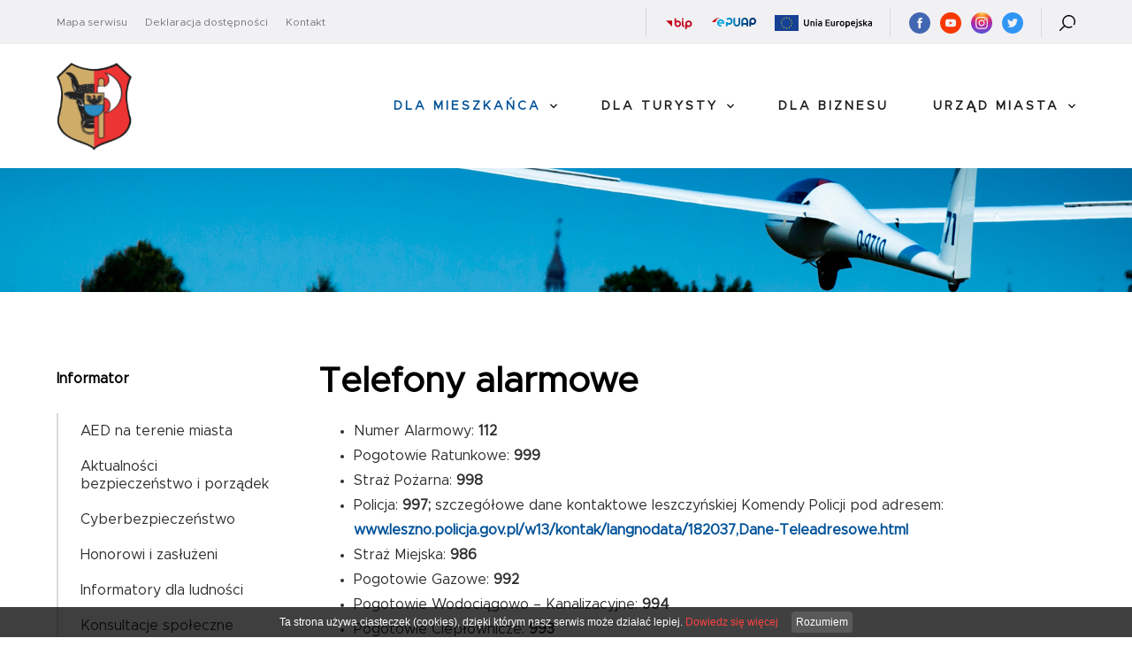

--- FILE ---
content_type: text/html; charset=UTF-8
request_url: https://www.leszno.pl/Telefony_alarmowe.html
body_size: 12059
content:
<!DOCTYPE html>
<html lang="pl">

<head>
		<meta charset="utf-8" />

	<meta name="viewport" content="width=device-width, initial-scale=1.0">
	<meta http-equiv="X-UA-Compatible" content="ie=edge"> 
	
	<title>Telefony alarmowe</title>
	<meta name="keywords" content="Leszno, rozwiń skrzydła, rozwin skrzydla, spred your wings, urząd miasta, urzad miasta, Leszna, urząd miejski, urzad miejski, inwestycje w lesznie, oferta inwestycyjna leszna, imprezy w Lesznie, infor" />
	<meta name="description" content="
Numer Alarmowy: 112
Pogotowie Ratunkowe: 999
Straż Pożarna: 998
Policja: 997; szczeg&amp;oacute;łowe dane kontaktowe leszcz..." />
	<meta name="author" content="StudioFabryka.pl" />




	<meta property="og:title" content="Telefony alarmowe" />
	<meta property="og:description" content="
Numer Alarmowy: 112
Pogotowie Ratunkowe: 999
Straż Pożarna: 998
Policja: 997; szczeg&amp;oacute;łowe dane kontaktowe leszcz..." />
	<meta property="og:url" content="https://www.leszno.pl/Telefony_alarmowe.html" />
	<meta property="og:type" content="article" />
	<link rel="preload" as="style" href="assets/css/dobry.min.css">
	<link rel="preload" as="style" href="assets/css/helpers.min.css">
	<link rel="preload" as="style" href="assets/css/home.css?20221124">
	<link rel="preload" as="style" href="assets/font/stylesheet.css">

	<link rel="stylesheet" href="assets/font/stylesheet.css">
	<link rel="stylesheet" href="assets/css/dobry.min.css">
	<link rel="stylesheet" href="assets/css/home.css?20221124">

			<link rel="preload" as="style" href="assets/css/sub.css?250801">
		<link rel="stylesheet" href="assets/css/sub.css?250801">
	
	<link rel="stylesheet" href="assets/css/helpers.min.css">

	<link crossorigin rel="stylesheet" href="https://cdnjs.cloudflare.com/ajax/libs/animate.css/4.1.1/animate.min.css">
	<link crossorigin rel="stylesheet" href="https://cdn.jsdelivr.net/npm/lightgallery.js@1/dist/css/lightgallery.min.css">
	<link crossorigin rel="stylesheet" href="https://cdn.jsdelivr.net/npm/swiper@7/swiper-bundle.min.css">

	<link rel="stylesheet" href="https://cdn.jsdelivr.net/npm/flatpickr/dist/flatpickr.min.css">

	<link rel="apple-touch-icon" href="assets/fav/apple-touch-icon.png" />
	<link rel="icon" type="image/png" sizes="32x32" href="assets/fav/favicon-32x32.png" />
	<link rel="icon" type="image/png" sizes="16x16" href="assets/fav/favicon-16x16.png" />
	<link rel="mask-icon" href="assets/fav/safari-pinned-tab.svg" color="#000000" />
	<meta name="msapplication-TileColor" content="#000000" />
	<meta name="theme-color" content="#000000" />

	<!-- Google tag (gtag.js) -->
<script async src="https://www.googletagmanager.com/gtag/js?id=G-HMB30CL9N1"></script>
<script>
  window.dataLayer = window.dataLayer || [];
  function gtag(){dataLayer.push(arguments);}
  gtag('js', new Date());

  gtag('config', 'G-HMB30CL9N1');
</script>	</head>

<body class="sub ">
		
	<nav class="navbar">
		<div class="navbar-top hidden md:block">
			<div class="container h-full">
				<div class="flex items-center justify-between h-full">
					<div class="links items-center hidden md:flex">
						<a href="/Mapa,m.html" class="mr-20">Mapa serwisu</a>
						<a href="/Deklaracja_dostepnosci.html" class="mr-20">Deklaracja dostępności</a>
						<a href="/Urzad_Miasta_Leszna_Kontakt.html">Kontakt</a>
					</div>

					<div class="flex items-center">
						<a href="http://bip.leszno.pl/" target="_blank" rel="noopener noreferrer" class="bip"><img src="assets/img/bip.svg" alt="" class="block"></a>
						<a href="https://www.epuap.gov.pl/" target="_blank" rel="noopener noreferrer" class="epuap"><img src="assets/img/epuap.svg" alt="" class="block"></a>
						<a href="/Inwestycje_unijne.html" class="ue"><img src="assets/img/ue.svg" alt="" class="block"></a>

						<div class="social-media flex items-center">
							<a href="https://www.facebook.com/Leszno-143403975694149/" target="_blank" rel="noopener noreferrer"><img src="assets/img/fb.svg" alt="" class="block"></a>
							<a href="https://www.youtube.com/channel/UCWDkkkxUv8VsSX0xnT41LXA" target="_blank" rel="noopener noreferrer"><img src="assets/img/yt.svg" alt="" class="block"></a>
							<a href="https://www.instagram.com/miastoleszno_official/" target="_blank" rel="noopener noreferrer"><img src="assets/img/insta.svg" alt="" class="block"></a>
							<a href="https://twitter.com/MiastoLeszno" target="_blank" rel="noopener noreferrer"><img src="assets/img/tw.svg" alt="" class="block"></a>
						</div>

						<div class="has-dropdown hidden md:block" x-data="{show: false}" @click.away="show=false">
							<a href="#" @click.prevent="show = !show"><img src="assets/img/szukaj.svg" alt="" class="block"></a>
							<div class="dropdown" x-show="show" x-transition x-cloak>
								<form action="/" method="GET">
									<label for="szukaj" class="hidden">Szukaj</label>
									<input type="text" name="search" id="szukaj" placeholder="Szukaj...">
									<button class="hidden" type="submit">Szukaj</button>
								</form>
							</div>
						</div>
					</div>
				</div>
			</div>
		</div>
		<div class="navbar-bottom relative">
			<div class="container">
				<div class="flex items-center justify-between ">
					<a href="/" class="navbar-logo">
						<img src="assets/img/herb.png" alt="" class="navbar-logo-image">
					</a>
					<ul class="navbar-nav hidden md:flex">
								<li class="nav-dropdown" x-data="{ open: false }" @click.away="open = false">
			<a href="#" @click.prevent="open = !open" class="nav-active" >Dla Mieszkańca</a>
			<ul :class="{'open': open}" x-cloak>
						<li class="nav-dropdown" x-data="{ open: false }" @click.away="open = false" class="active">
							<a href="#" @click.prevent="open = !open">Informator</a>
							<ul :class="{'open': open}" x-cloak>
																		<li ><a href="AED_na_terenie_miasta.html"  >AED na terenie miasta</a></li>
																		<li ><a href="Aktualnosci_bezpieczenstwo_i_porzadek.html"  >Aktualności bezpieczeństwo i porządek</a></li>
																		<li ><a href="Cyberbezpieczenstwo.html"  >Cyberbezpieczeństwo</a></li>
																		<li ><a href="Honorowi_i_zasluzeni.html"  >Honorowi i zasłużeni</a></li>
																		<li ><a href="Informatory_dla_ludnosci.html"  >Informatory dla ludności</a></li>
																		<li ><a href="https://leszno.konsultacjejst.pl/konsultacje-spoleczne"  >Konsultacje społeczne</a></li>
																		<li ><a href="Nieodplatna_pomoc_prawna.html"  >Nieodpłatna pomoc prawna</a></li>
																		<li ><a href="http://ngo.leszno.pl/"  >Organizacje pozarządowe</a></li>
																		<li ><a href="Otwarte_konkursy_ofert_.html"  >Otwarte konkursy ofert </a></li>
																		<li ><a href="Strefa_platnego_parkowania.html"  >Strefa płatnego parkowania</a></li>
																		<li  class="active"><a href="Telefony_alarmowe.html"  >Telefony alarmowe</a></li>
																		<li ><a href="Zglos_problem.html"  >Zgłoś problem</a></li>
																		<li ><a href="Plakat.html"  >Plakat</a></li>
															</ul>
						</li>
															<li class="nav-dropdown" x-data="{ open: false }" @click.away="open = false" >
							<a href="#" @click.prevent="open = !open">Rodzina</a>
							<ul :class="{'open': open}" x-cloak>
																		<li ><a href="Alimenty_-_jak_odzyskac_.html"  >Alimenty - jak odzyskać ?</a></li>
																		<li ><a href="Asystent_osobisty_osoby_niepelnosprawnej.html"  >Asystent osobisty osoby niepełnosprawnej</a></li>
																		<li ><a href="Leszczynskie_Becikowe.html"  >Leszczyńskie Becikowe</a></li>
																		<li ><a href="Karta_Malego_Leszczyniaka_4b6.html"  >Karta Małego Leszczyniaka</a></li>
																		<li ><a href="Medale_za_50-lecie_pozycia_malzenskiego.html"  >Medale za 50-lecie pożycia małżeńskiego</a></li>
																		<li ><a href="Oferty_mieszkan.html"  >Oferty mieszkań</a></li>
																		<li ><a href="Pomoc_w_Osrodku_Interwencyjno_-_Readaptacyjnym.html"  >Pomoc w Ośrodku Interwencyjno - Readaptacyjnym</a></li>
																		<li ><a href="Programy_Senioralne_.html"  >Programy Senioralne </a></li>
																		<li ><a href="Rodzina3.html"  >Rodzina 3+</a></li>
																		<li ><a href="Rodzina_800_.html"  >Rodzina 800+</a></li>
																		<li ><a href="Senior_100.html"  >Senior 100</a></li>
																		<li ><a href="Zdrowie.html"  >Zdrowie</a></li>
															</ul>
						</li>
															<li class="nav-dropdown" x-data="{ open: false }" @click.away="open = false" >
							<a href="#" @click.prevent="open = !open">Budżet Obywatelski</a>
							<ul :class="{'open': open}" x-cloak>
																		<li ><a href="Budzet_Obywatelski_2026.html"  >Budżet Obywatelski 2026</a></li>
																		<li ><a href="Budzet_Obywatelski_2025.html"  >Budżet Obywatelski 2025</a></li>
																		<li ><a href="Budzet_Obywatelski_2024.html"  >Budżet Obywatelski 2024</a></li>
																		<li ><a href="Budzet_Obywatelski_2023.html"  >Budżet Obywatelski 2023</a></li>
																		<li ><a href="Budzet_Obywatelski_2022.html"  >Budżet Obywatelski 2022</a></li>
																		<li ><a href="bo2021.html"  >Budżet Obywatelski 2021</a></li>
																		<li ><a href="bo2020.html"  >Budżet Obywatelski 2020</a></li>
																		<li ><a href="Budzet_Obywatelski_2019_59c.html"  >Budżet Obywatelski 2019</a></li>
																		<li ><a href="Budzet_Obywatelski_2018_be3.html"  >Budżet Obywatelski 2018</a></li>
																		<li ><a href="Budzet_Obywatelski_2017.html"  >Budżet Obywatelski 2017</a></li>
																		<li ><a href="Budzet_Obywatelski_2016.html"  >Budżet Obywatelski 2016</a></li>
																		<li ><a href="Budzet_Obywatelski_2015.html"  >Budżet Obywatelski 2015</a></li>
																		<li ><a href="Budzet_Obywatelski_2014.html"  >Budżet Obywatelski 2014</a></li>
																		<li ><a href="Realizacja_zadan_budzetobywatelski.html"  >Realizacja zadań</a></li>
															</ul>
						</li>
															<li class="nav-dropdown" x-data="{ open: false }" @click.away="open = false" >
							<a href="#" @click.prevent="open = !open">Inicjatywa lokalna</a>
							<ul :class="{'open': open}" x-cloak>
																		<li ><a href="Informacje_ogolne.html"  >Informacje ogólne</a></li>
																		<li ><a href="Wyniki_b3a.html"  >Wyniki</a></li>
																		<li ><a href="Inicjatywa_Lokalna_w_2020_roku.html"  >Inicjatywa Lokalna w 2020 roku</a></li>
																		<li ><a href="Inicjatywa_Lokalna_w_2021_roku_cbe.html"  >Inicjatywa Lokalna w 2021 roku</a></li>
																		<li ><a href="Inicjatywa_Lokalna_w_2022_roku.html"  >Inicjatywa Lokalna w 2022 roku</a></li>
																		<li ><a href="Inicjatywa_Lokalna_w_2023_roku.html"  >Inicjatywa Lokalna w 2023 roku</a></li>
																		<li ><a href="Inicjatywa_lokalna_w_2024_roku_.html"  >Inicjatywa lokalna w 2024 roku </a></li>
																		<li ><a href="Inicjatywa_lokalna_w_2025_roku_.html"  >Inicjatywa lokalna w 2025 roku </a></li>
																		<li ><a href="Materialy_do_pobrania.html"  >Materiały do pobrania</a></li>
															</ul>
						</li>
															<li class="nav-dropdown" x-data="{ open: false }" @click.away="open = false" >
							<a href="#" @click.prevent="open = !open">Edukacja</a>
							<ul :class="{'open': open}" x-cloak>
																		<li ><a href="Szkoly_i_Placowki_Publiczne.html"  >Szkoły i Placówki Publiczne</a></li>
																		<li ><a href="Szkoly_i_Placowki_Niepubliczne.html"  >Szkoły i Placówki Niepubliczne</a></li>
																		<li ><a href="Stypendia_i_zasilki_nowe.html"  >Stypendia i zasiłki</a></li>
																		<li ><a href="Granice_obwodow.html"  >Granice obwodów</a></li>
																		<li ><a href="Dofinansowanie_kosztow_ksztalcenia_mlodocianych_pracownikow.html"  >Dofinansowanie kosztów kształcenia młodocianych pracowników</a></li>
															</ul>
						</li>
															<li class="nav-dropdown" x-data="{ open: false }" @click.away="open = false" >
							<a href="#" @click.prevent="open = !open">Inwestycje</a>
							<ul :class="{'open': open}" x-cloak>
																		<li ><a href="Inwestycje_unijne.html"  >Inwestycje unijne</a></li>
																		<li ><a href="Inwestycje_dofinansowane_dc0.html"  >Inwestycje dofinansowane</a></li>
															</ul>
						</li>
															<li class="nav-dropdown" x-data="{ open: false }" @click.away="open = false" >
							<a href="Rzecznik_konsumentow.html" @click="open = !open">Rzecznik konsumentów</a>
							<ul :class="{'open': open}" x-cloak>
																		<li ><a href="Jak_zlozyc_reklamacje.html"  >Jak złożyć reklamację?</a></li>
																		<li ><a href="Rozwiazanie_umowy_bez_podania_przyczyny.html"  >Rozwiązanie umowy bez podania przyczyny</a></li>
																		<li ><a href="Wzory_pism.html"  >Wzory pism</a></li>
																		<li ><a href="Kontakt_f37.html"  >Kontakt</a></li>
															</ul>
						</li>
															<li class="nav-dropdown" x-data="{ open: false }" @click.away="open = false" >
							<a href="#" @click.prevent="open = !open">Ochrona środowiska</a>
							<ul :class="{'open': open}" x-cloak>
																		<li ><a href="Dofinansowanie_na_przedsiewziecia_zwiazane_z_usuwaniem_azbestu_2026.html"  >Dofinansowanie na przedsięwzięcia związane z usuwaniem azbestu 2026</a></li>
																		<li ><a href="1000_drzew_dla_Leszna.html"  >1000 drzew dla Leszna</a></li>
																		<li ><a href="Podsumowanie_miejskich_dotacji_2023.html"  >Podsumowanie miejskich dotacji 2023</a></li>
																		<li ><a href="Dotacje.html"  >Dotacje</a></li>
																		<li ><a href="Moja_woda.html"  >Moja woda</a></li>
																		<li ><a href="Program_Czyste_Powietrze.html"  >Rządowy program Czyste Powietrze</a></li>
																		<li ><a href="Centralna_Ewidencja_Emisyjnosci_Budynkow.html"  >Centralna Ewidencja Emisyjności Budynków</a></li>
																		<li ><a href="Inwentaryzacja_budynku.html"  >Inwentaryzacja budynku</a></li>
																		<li ><a href="Cieple_mieszkanie_.html"  >Ciepłe mieszkanie </a></li>
																		<li ><a href="Jak_palic_w_piecu.html"  >Palenie w piecu</a></li>
																		<li ><a href="Sensory_jakosci_powietrza.html"  >Mapa sensorów jakości powietrza</a></li>
																		<li ><a href="Raport_dendrologiczny.html"  >Raport dendrologiczny</a></li>
																		<li ><a href="5G_sieci_telekomunikacyjne_nowej_generacji.html"  >5G: sieci telekomunikacyjne nowej generacji</a></li>
															</ul>
						</li>
															<li class="nav-dropdown" x-data="{ open: false }" @click.away="open = false" >
							<a href="#" @click.prevent="open = !open">Planowanie przestrzenne</a>
							<ul :class="{'open': open}" x-cloak>
																		<li ><a href="Informacje_ogolne_73d.html"  >Informacje ogólne</a></li>
																		<li ><a href="Ogloszenia.html"  >Ogłoszenia</a></li>
																		<li ><a href="Opracowanie_ekofizjograficzne.html"  >Opracowanie ekofizjograficzne</a></li>
															</ul>
						</li>
															<li class="nav-dropdown" x-data="{ open: false }" @click.away="open = false" >
							<a href="#" @click.prevent="open = !open">Kampania JESTEM TU</a>
							<ul :class="{'open': open}" x-cloak>
																		<li ><a href="O_kampanii.html"  >O kampanii</a></li>
																		<li ><a href="Ambasador_Ann_Goovaerts-Napiecek.html"  >Ambasador: Ann Goovaerts-Napiecek</a></li>
																		<li ><a href="Ambasador_Sylwia_Klabinska.html"  >Ambasador: Sylwia Klabińska</a></li>
																		<li ><a href="Ambasador_Amelka_Konieczna.html"  >Ambasador: Amelka Konieczna</a></li>
																		<li ><a href="Ambasador_Stanferd_Sanny.html"  >Ambasador: Stanferd Sanny</a></li>
																		<li ><a href="Ambasador_Roman_Wieczorek.html"  >Ambasador: Roman Wieczorek</a></li>
																		<li ><a href="Ambasador_Zbigniew_Baranowski.html"  >Ambasador: Zbigniew Baranowski</a></li>
																		<li ><a href="Konkurs_Tu_mieszkam__Tu_rozliczam__JESTEM_TU.html"  >Konkurs „Tu mieszkam. Tu rozliczam. JESTEM TU”</a></li>
															</ul>
						</li>
									 
						<li ><a href="http://www.rewitalizacja.leszno.pl/" target="_blank">Rewitalizacja</a></li>
										<li class="nav-dropdown" x-data="{ open: false }" @click.away="open = false" >
							<a href="#" @click.prevent="open = !open">Sprawy Społeczne</a>
							<ul :class="{'open': open}" x-cloak>
																		<li ><a href="https://leszno.pl/Zdrowie.html"  >Zdrowie</a></li>
																		<li ><a href="Karty_Mieszkanca.html"  >Karty Mieszkańca</a></li>
																		<li ><a href="Seniorzy.html"  >Seniorzy</a></li>
																		<li ><a href="https://leszno.pl/Nieodplatna_pomoc_prawna.html"  >Nieodpłatna Pomoc Prawna </a></li>
																		<li ><a href="Miejska_Komisja_Rozwiazywania_Problemow_Alkoholowych.html"  >Miejska Komisja Rozwiazywania Problemów Alkoholowych</a></li>
																		<li ><a href="https://leszno.pl/Deklaracja_dostepnosci.html"  >Dostępność dla osób ze szczególnymi potrzebami </a></li>
																		<li ><a href="https://ngo.leszno.pl/"  >Organizacje Pozarządowe</a></li>
															</ul>
						</li>
												</ul>
		</li>
			<li class="nav-dropdown" x-data="{ open: false }" @click.away="open = false">
			<a href="#" @click.prevent="open = !open"  >Dla Turysty</a>
			<ul :class="{'open': open}" x-cloak>
						<li class="nav-dropdown" x-data="{ open: false }" @click.away="open = false" >
							<a href="#" @click.prevent="open = !open">Atrakcje turystyczne</a>
							<ul :class="{'open': open}" x-cloak>
																		<li ><a href="Leszczynskie_po_krolewsku.html"  >Leszczyńskie po królewsku</a></li>
																		<li ><a href="Leszczynskie_murale.html"  >Leszczyńskie murale</a></li>
																		<li ><a href="Atrakcje_lotnicze.html"  >Atrakcje lotnicze</a></li>
																		<li ><a href="Turystyka_rowerowa.html"  >Turystyka rowerowa</a></li>
																		<li ><a href="Szlakiem_sw__Jakuba.html"  >Szlakiem św. Jakuba</a></li>
																		<li ><a href="Szlakiem_Zatorzakow.html"  >Szlakiem Zatorzaków</a></li>
															</ul>
						</li>
															<li class="nav-dropdown" x-data="{ open: false }" @click.away="open = false" >
							<a href="#" @click.prevent="open = !open">O mieście słów kilka</a>
							<ul :class="{'open': open}" x-cloak>
																		<li ><a href="Historia_8f9.html"  >Historia</a></li>
																		<li ><a href="Znani_Leszczynianie.html"  >Znani Leszczynianie</a></li>
																		<li ><a href="Zuzel.html"  >Żużel</a></li>
																		<li ><a href="Wazne_imprezy.html"  >Ważne imprezy</a></li>
																		<li ><a href="Informacja_Turystyczna.html"  >Centrum Informacji Turystycznej</a></li>
																		<li ><a href="https://lesznoregion.pl/Nasza-misja.html"  >Organizacja Turystyczna Leszno-Region</a></li>
																		<li ><a href="http://pamiatki.leszno.pl/" target="_blank" >Sklep on-line</a></li>
															</ul>
						</li>
												</ul>
		</li>
			<li>
			<a href="https://biznes.leszno.pl/" >Dla Biznesu</a>
		</li>
		<li class="nav-dropdown" x-data="{ open: false }" @click.away="open = false">
			<a href="#" @click.prevent="open = !open"  >Urząd Miasta</a>
			<ul :class="{'open': open}" x-cloak>
						<li class="nav-dropdown" x-data="{ open: false }" @click.away="open = false" >
							<a href="Wladze_miasta_10286.html" @click="open = !open">Władze miasta</a>
							<ul :class="{'open': open}" x-cloak>
																		<li ><a href="Prezydent_Miasta_Leszna_570.html"  >Prezydent Miasta Leszna</a></li>
																		<li ><a href="Zastepca_Prezydenta_Miasta_Leszna.html"  >Zastępca Prezydenta Miasta Leszna</a></li>
																		<li ><a href="Rada_Miejska.html"  >Rada Miejska</a></li>
																		<li ><a href="Mlodziezowa_Rada_Miasta_Leszna_c33.html"  >Młodzieżowa Rada Miasta Leszna</a></li>
																		<li ><a href="Leszczynska_Rada_Seniorow_dc2.html"  >Leszczyńska Rada Seniorów</a></li>
															</ul>
						</li>
															<li class="nav-dropdown" x-data="{ open: false }" @click.away="open = false" >
							<a href="#" @click.prevent="open = !open">Załatw sprawę</a>
							<ul :class="{'open': open}" x-cloak>
																		<li ><a href="Akty_stanu_cywilnego.html"  >Akty stanu cywilnego</a></li>
																		<li ><a href="Dotacje_na_remonty_zabytkow.html"  >Dotacje na remonty zabytków</a></li>
																		<li ><a href="Wnioski_do_pobrania_mzd.html"  >Droga i pas drogowy</a></li>
																		<li ><a href="Honorowy_patronat_Prezydenta_Miasta_Leszna.html"  >Honorowy patronat Prezydenta Miasta Leszna</a></li>
																		<li ><a href="Logo_i_herb.html"  >Herb i logo JESTEM TU</a></li>
																		<li ><a href="Obowiazek_meldunkowy.html"  >Obowiązek meldunkowy</a></li>
																		<li ><a href="Obsluga_osob_nieslyszacych.html"  >Obsługa osób niesłyszących</a></li>
																		<li ><a href="Paszport.html"  >Paszport</a></li>
																		<li ><a href="Wnioski_do_pobrania_5d1.html"  >Prace konserwatorskie i wycinka drzew</a></li>
																		<li ><a href="Prawo_jazdy.html"  >Prawo jazdy</a></li>
																		<li ><a href="Rejestracja_pojazdu.html"  >Rejestracja pojazdu</a></li>
																		<li ><a href="wdws.html"  >Wykorzystanie dróg w sposób szczególny</a></li>
															</ul>
						</li>
															<li class="nav-dropdown" x-data="{ open: false }" @click.away="open = false" >
							<a href="Urzad_Miasta_134.html" @click="open = !open">Urząd Miasta</a>
							<ul :class="{'open': open}" x-cloak>
																		<li ><a href="wydzialy_urzedu.html"  >Wydziały urzędu</a></li>
																		<li ><a href="Jednostki.html"  >Jednostki miejskie</a></li>
															</ul>
						</li>
															<li class="nav-dropdown" x-data="{ open: false }" @click.away="open = false" >
							<a href="#" @click.prevent="open = !open">Współpraca z zagranicą</a>
							<ul :class="{'open': open}" x-cloak>
																		<li ><a href="Suhl_1a8.html"  >Suhl</a></li>
																		<li ><a href="Deurne_b27.html"  >Deurne</a></li>
																		<li ><a href="Montlucon_6c2.html"  >Montlucon</a></li>
																		<li ><a href="Zdziar_nad_Sazawa.html"  >Zdziar nad Sazawą</a></li>
																		<li ><a href="Dunaujvaros_39f.html"  >Dunaújváros</a></li>
																		<li ><a href="Wspolpraca_z_Ukraina.html"  >Współpraca z Ukrainą</a></li>
															</ul>
						</li>
															<li class="nav-dropdown" x-data="{ open: false }" @click.away="open = false" >
							<a href="#" @click.prevent="open = !open">Dodatkowe informacje</a>
							<ul :class="{'open': open}" x-cloak>
																		<li ><a href="Aktualnosci_170.html"  >Aktualności</a></li>
																		<li ><a href="Dane__o_miescie.html"  >Dane  o mieście</a></li>
																		<li ><a href="Praktyki_w_urzedzie.html"  >Praktyki w urzędzie</a></li>
																		<li ><a href="Strategie__plany_i_programy.html"  >Strategie, plany i programy</a></li>
																		<li ><a href="Wolontariat_w_Lesznie.html"  >Wolontariat w Lesznie</a></li>
																		<li ><a href="Urzad_Miasta_Leszna_Kontakt.html"  >Kontakt</a></li>
																		<li ><a href="Deklaracja_dostepnosci.html"  >Deklaracja dostęności</a></li>
															</ul>
						</li>
												</ul>
		</li>
						</ul>
					<div class="mobile-menu md:hidden" x-data="{open: false}" @click.away="open = false">
						<button class="mobile-menu-toggler" @click="open = !open" :class="{'active-toggler': open}">
							<strong class="hidden">menu</strong>
							<div></div>
							<div></div>
							<div></div>
						</button>
						<ul class="mobile-nav" :class="{'show': open}">
							<li>
								<form action="/" method="GET">
									<label for="szukaj" class="hidden">Szukaj</label>
									<input type="text" name="search" id="szukaj" placeholder="Szukaj...">
									<button class="hidden" type="submit">Szukaj</button>
								</form>
							</li>
									<li x-data="{open: false}" class="active">
			<a href="#" @click.prevent="open = !open">Dla Mieszkańca</a>
			<ul x-show.transition="open">
						<li class="active">
							<a href="Informator.html" role="button" aria-haspopup="true" aria-expanded="false">Informator</a>
							<ul class="dropdown">

																		<li ><a href="AED_na_terenie_miasta.html">AED na terenie miasta</a></li>
																											<li ><a href="Aktualnosci_bezpieczenstwo_i_porzadek.html">Aktualności bezpieczeństwo i porządek</a></li>
																											<li ><a href="Cyberbezpieczenstwo.html">Cyberbezpieczeństwo</a></li>
																											<li ><a href="Honorowi_i_zasluzeni.html">Honorowi i zasłużeni</a></li>
																											<li ><a href="Informatory_dla_ludnosci.html">Informatory dla ludności</a></li>
																											<li ><a href="https://leszno.konsultacjejst.pl/konsultacje-spoleczne">Konsultacje społeczne</a></li>
																											<li ><a href="Nieodplatna_pomoc_prawna.html">Nieodpłatna pomoc prawna</a></li>
																											<li ><a href="http://ngo.leszno.pl/">Organizacje pozarządowe</a></li>
																											<li ><a href="Otwarte_konkursy_ofert_.html">Otwarte konkursy ofert </a></li>
																											<li ><a href="Strefa_platnego_parkowania.html">Strefa płatnego parkowania</a></li>
																											<li  class="active"><a href="Telefony_alarmowe.html">Telefony alarmowe</a></li>
																											<li ><a href="Zglos_problem.html">Zgłoś problem</a></li>
																											<li ><a href="Plakat.html">Plakat</a></li>
																								</ul>
						</li>
															<li >
							<a href="Rodzina.html" role="button" aria-haspopup="true" aria-expanded="false">Rodzina</a>
							<ul class="dropdown">

																		<li ><a href="Alimenty_-_jak_odzyskac_.html">Alimenty - jak odzyskać ?</a></li>
																											<li ><a href="Asystent_osobisty_osoby_niepelnosprawnej.html">Asystent osobisty osoby niepełnosprawnej</a></li>
																											<li ><a href="Leszczynskie_Becikowe.html">Leszczyńskie Becikowe</a></li>
																											<li ><a href="Karta_Malego_Leszczyniaka_4b6.html">Karta Małego Leszczyniaka</a></li>
																											<li ><a href="Medale_za_50-lecie_pozycia_malzenskiego.html">Medale za 50-lecie pożycia małżeńskiego</a></li>
																											<li ><a href="Oferty_mieszkan.html">Oferty mieszkań</a></li>
																											<li ><a href="Pomoc_w_Osrodku_Interwencyjno_-_Readaptacyjnym.html">Pomoc w Ośrodku Interwencyjno - Readaptacyjnym</a></li>
																	 
										<li >
											<a href="#" role="button" aria-haspopup="true" aria-expanded="false">Programy Senioralne </a>
											<ul class="dropdown">
																									<li ><a href="Leszczynska_Karta_Seniora.html">Leszczyńska Karta Seniora</a></li>
																									<li ><a href="Ogolnopolska_Karta_Seniora_c6c.html">Ogólnopolska Karta Seniora</a></li>
																									<li ><a href="Zlota_Raczka.html">Złota Rączka</a></li>
																									<li ><a href="Telefon_Zaufania_dla_Seniorow_410.html">Telefon Zaufania dla Seniorów</a></li>
																							</ul>
										</li>
																											<li ><a href="Rodzina3.html">Rodzina 3+</a></li>
																											<li ><a href="Rodzina_800_.html">Rodzina 800+</a></li>
																											<li ><a href="Senior_100.html">Senior 100</a></li>
																											<li ><a href="Zdrowie.html">Zdrowie</a></li>
																								</ul>
						</li>
															<li >
							<a href="BUDZET_OBYWATELSKI.html" role="button" aria-haspopup="true" aria-expanded="false">Budżet Obywatelski</a>
							<ul class="dropdown">

								 
										<li >
											<a href="#" role="button" aria-haspopup="true" aria-expanded="false">Budżet Obywatelski 2026</a>
											<ul class="dropdown">
																									<li ><a href="Do_pobrania_857.html">Do pobrania</a></li>
																									<li ><a href="Opisy_projektow__5ee.html">Opisy projektów </a></li>
																									<li ><a href="Wyniki_Budzetu_Obywatelskiego_2026.html">Wyniki Budżetu Obywatelskiego 2026</a></li>
																							</ul>
										</li>
																	 
										<li >
											<a href="#" role="button" aria-haspopup="true" aria-expanded="false">Budżet Obywatelski 2025</a>
											<ul class="dropdown">
																									<li ><a href="Do_pobrania_4b8.html">Do pobrania</a></li>
																									<li ><a href="Opisy_projektow__78f.html">Opisy projektów </a></li>
																									<li ><a href="Wyniki_Budzetu_Obywatelskiego_2025.html">Wyniki Budżetu Obywatelskiego 2025</a></li>
																							</ul>
										</li>
																	 
										<li >
											<a href="#" role="button" aria-haspopup="true" aria-expanded="false">Budżet Obywatelski 2024</a>
											<ul class="dropdown">
																									<li ><a href="Do_pobrania.html">Do pobrania</a></li>
																									<li ><a href="Opisy_projektow_.html">Opisy projektów </a></li>
																									<li ><a href="Wyniki_Budzetu_Obywatelskiego_2024_ae1.html">Wyniki Budżetu Obywatelskiego 2024</a></li>
																							</ul>
										</li>
																											<li ><a href="Budzet_Obywatelski_2023.html">Budżet Obywatelski 2023</a></li>
																											<li ><a href="Budzet_Obywatelski_2022.html">Budżet Obywatelski 2022</a></li>
																											<li ><a href="bo2021.html">Budżet Obywatelski 2021</a></li>
																											<li ><a href="bo2020.html">Budżet Obywatelski 2020</a></li>
																											<li ><a href="Budzet_Obywatelski_2019_59c.html">Budżet Obywatelski 2019</a></li>
																											<li ><a href="Budzet_Obywatelski_2018_be3.html">Budżet Obywatelski 2018</a></li>
																											<li ><a href="Budzet_Obywatelski_2017.html">Budżet Obywatelski 2017</a></li>
																											<li ><a href="Budzet_Obywatelski_2016.html">Budżet Obywatelski 2016</a></li>
																											<li ><a href="Budzet_Obywatelski_2015.html">Budżet Obywatelski 2015</a></li>
																											<li ><a href="Budzet_Obywatelski_2014.html">Budżet Obywatelski 2014</a></li>
																											<li ><a href="Realizacja_zadan_budzetobywatelski.html">Realizacja zadań</a></li>
																								</ul>
						</li>
															<li >
							<a href="Inicjatywa_lokalna2019.html" role="button" aria-haspopup="true" aria-expanded="false">Inicjatywa lokalna</a>
							<ul class="dropdown">

																		<li ><a href="Informacje_ogolne.html">Informacje ogólne</a></li>
																											<li ><a href="Wyniki_b3a.html">Wyniki</a></li>
																											<li ><a href="Inicjatywa_Lokalna_w_2020_roku.html">Inicjatywa Lokalna w 2020 roku</a></li>
																											<li ><a href="Inicjatywa_Lokalna_w_2021_roku_cbe.html">Inicjatywa Lokalna w 2021 roku</a></li>
																											<li ><a href="Inicjatywa_Lokalna_w_2022_roku.html">Inicjatywa Lokalna w 2022 roku</a></li>
																											<li ><a href="Inicjatywa_Lokalna_w_2023_roku.html">Inicjatywa Lokalna w 2023 roku</a></li>
																											<li ><a href="Inicjatywa_lokalna_w_2024_roku_.html">Inicjatywa lokalna w 2024 roku </a></li>
																											<li ><a href="Inicjatywa_lokalna_w_2025_roku_.html">Inicjatywa lokalna w 2025 roku </a></li>
																											<li ><a href="Materialy_do_pobrania.html">Materiały do pobrania</a></li>
																								</ul>
						</li>
															<li >
							<a href="Edukacja.html" role="button" aria-haspopup="true" aria-expanded="false">Edukacja</a>
							<ul class="dropdown">

								 
										<li >
											<a href="#" role="button" aria-haspopup="true" aria-expanded="false">Szkoły i Placówki Publiczne</a>
											<ul class="dropdown">
																									<li ><a href="Szkoly_i_placowki_prowadzone_przez_Miasto_Leszno.html">Szkoły i placówki prowadzone przez Miasto Leszno</a></li>
																									<li ><a href="Szkoly_i_placowki_prowadzone_przez_osobe_prawna_inna_niz_jednostka_samorzadu_terytorialnego_lub_osobe_publiczna.html">Szkoły i placówki prowadzone przez osobę prawną inną niż jednostka samorządu terytorialnego lub osobę fizyczną</a></li>
																							</ul>
										</li>
																	 
										<li >
											<a href="#" role="button" aria-haspopup="true" aria-expanded="false">Szkoły i Placówki Niepubliczne</a>
											<ul class="dropdown">
																									<li ><a href="Wykaz_Szkol_i_Placowek_Niepublicznych_.html">Wykaz Szkół i Placówek Niepublicznych </a></li>
																									<li ><a href="Wpis_do_ewidencji_szkol_i_placowek_niepublicznych_Miasta_Leszna.html">Wpis do ewidencji szkół i placówek niepublicznych Miasta Leszna</a></li>
																							</ul>
										</li>
																	 
										<li >
											<a href="#" role="button" aria-haspopup="true" aria-expanded="false">Stypendia i zasiłki</a>
											<ul class="dropdown">
																									<li ><a href="Stypendia_szkolne.html">Stypendia szkolne</a></li>
																									<li ><a href="Zasilek_szkolny.html">Zasiłek szkolny</a></li>
																									<li ><a href="Stypendium_edukacyjny.html">Stypendium edukacyjne (motywacyjne) w ramach Miejskiego Programu wspierania edukacji uzdolnionych dzieci i młodzieży  </a></li>
																									<li ><a href="Stypendium_refundujace_czesc_kosztow_przewodow_doktorskich.html">Pomoc materialna dla doktorantów pracujących na terenie miasta Leszna</a></li>
																									<li ><a href="Stypendia_Marszalka_Wojewodztwa_Wielkopolskiego.html">Stypendia Marszałka Województwa Wielkopolskiego</a></li>
																									<li ><a href="Student_Plus_2024.html">Student Plus 2025</a></li>
																							</ul>
										</li>
																											<li ><a href="Granice_obwodow.html">Granice obwodów</a></li>
																											<li ><a href="Dofinansowanie_kosztow_ksztalcenia_mlodocianych_pracownikow.html">Dofinansowanie kosztów kształcenia młodocianych pracowników</a></li>
																								</ul>
						</li>
															<li >
							<a href="Projekty_unijne_ea0.html" role="button" aria-haspopup="true" aria-expanded="false">Inwestycje</a>
							<ul class="dropdown">

								 
										<li >
											<a href="#" role="button" aria-haspopup="true" aria-expanded="false">Inwestycje unijne</a>
											<ul class="dropdown">
																									<li ><a href="Termomodernizacja_budynkow_oswiatowych_w_Lesznie_-_Zespol_Szkol_Rolniczo-Budowlanych_i_Przedszkole_Miejskie_nr_7.html">Termomodernizacja budynków oświatowych w Lesznie - Zespół Szkół Rolniczo-Budowlanych i Przedszkole Miejskie nr 7</a></li>
																									<li ><a href="Termomodernizacja_budynku_Zespolu_Szkol_nr_4.html">Termomodernizacja budynku Zespołu Szkół nr 4</a></li>
																									<li ><a href="Termomodernizacja_budynku_Szkoly_Podstawowej_Nr_10.html">Termomodernizacja budynku Szkoły Podstawowej Nr 10</a></li>
																									<li ><a href="Przebudowa_drogi_krajowej_nr_12.html">Przebudowa drogi krajowej nr 12</a></li>
																									<li ><a href="Projekt_nr_3.html">Budowa łącznika z drogą S5</a></li>
																									<li ><a href="Projekt_nr_4.html">Promowanie czystego transportu miejskiego</a></li>
																									<li ><a href="Zielone_Leszno.html">Zielone Leszno</a></li>
																									<li ><a href="Przebudowa_ulicy_Osieckiej.html">Przebudowa ulicy Osieckiej</a></li>
																									<li ><a href="Budowa_Leszczynskiego_Centrum_Uslug_Senioralnych.html">Budowa Leszczyńskiego Centrum Usług Senioralnych</a></li>
																									<li ><a href="Nowa_siedziba_miejskiej_biblioteki.html">Nowa siedziba miejskiej biblioteki</a></li>
																									<li ><a href="Liderzy_e-uslug_wsrod_miast_srednich_wojewodztwa_wielkopolskiego_i_lubuskiego.html">Liderzy e-usług</a></li>
																									<li ><a href="Inwestycje_Miasta_Leszna_wspierajace_strategie_niskoemisyjne.html">Inwestycje Miasta Leszna wspierające strategie niskoemisyjne</a></li>
																									<li ><a href="Budowa_kolektora_wschodniego.html">Budowa kolektora wschodniego</a></li>
																									<li ><a href="Budowa_Systemu_Informacji_Przestrzennej.html">Budowa Systemu Informacji Przestrzennej</a></li>
																									<li ><a href="Wsparcie_Domu_Pomocy_Spolecznej_w_Lesznie.html">Wsparcie Domu Pomocy Społecznej w Lesznie</a></li>
																									<li ><a href="Remont_Ratusza.html">Remont Ratusza</a></li>
																									<li ><a href="Zdalna_szkola.html">Zdalna szkoła</a></li>
																									<li ><a href="Granty_PPGR_.html">Granty PPGR </a></li>
																									<li ><a href="Zdalna_szkola_.html">Zdalna szkoła+</a></li>
																									<li ><a href="Przebudowa_wraz_z_rozbudowa_i_wyposazeniem_w_baze_dydaktyczna_budynku_Centrum_Ksztalcenia_Zawodowego_i_Ustawicznego_w_Lesznie.html">Przebudowa wraz z rozbudową i wyposażeniem w bazę dydaktyczną budynku Centrum Kształcenia Zawodowego i Ustawicznego w Lesznie</a></li>
																									<li ><a href="Wsparcie_potencjalu_administracyjnego_ZIT_LOF.html">Wsparcie potencjału administracyjnego ZIT LOF</a></li>
																									<li ><a href="Poprawa_stanu_czystosci_powietrza_poprzez_zmniejszenie_emisji_gazow_do_atmosfery_-_zakup_elektrycznych_autobusow_przez_Leszno_-_miasto_na_prawach_powiatu.html">Poprawa stanu czystości powietrza poprzez zmniejszenie emisji gazów do atmosfery – zakup elektrycznych autobusów przez Leszno – miasto na prawach powiatu</a></li>
																									<li ><a href="Rozwoj_zrownowazonej_mobilnosci_miejskiej_w_Lesznie_575.html">Rozwój zrównoważonej mobilności miejskiej w Lesznie</a></li>
																									<li ><a href="Remont_miejskich_kamienic.html">Remont miejskich kamienic</a></li>
																									<li ><a href="[base64].html">Przebudowa z rozbudową zespołu budynków kultury, w tym budynków zabytkowych i innych budynków przy ul. B. Chrobrego i ul. Zielonej w Lesznie wraz ze zmianą sposobu użytkowania na potrzeby prowadzenia działalności kulturalnej</a></li>
																							</ul>
										</li>
																	 
										<li >
											<a href="#" role="button" aria-haspopup="true" aria-expanded="false">Inwestycje dofinansowane</a>
											<ul class="dropdown">
																									<li ><a href="Budowa_i_wyposazenie_przedszkola_przy_ul__Henrykowskiej_w_Lesznie.html">Budowa i wyposażenie przedszkola przy ul. Henrykowskiej </a></li>
																									<li ><a href="Termomodernizacja_hali_Trapez.html">Termomodernizacja hali „Trapez”</a></li>
																									<li ><a href="ul__Fabryczna.html">Przebudowa ulicy Fabrycznej w Lesznie – etap 2</a></li>
																									<li ><a href="Rozbudowa_ulicy_Wilkowickiej.html">Rozbudowa ulicy Wilkowickiej</a></li>
																									<li ><a href="Modernizacja_ul__Kustronia__.html">Modernizacja ul. Kustronia  </a></li>
																									<li ><a href="Przebudowa_ulicy_Fabrycznej_w_Lesznie_-_etap_1__.html">Przebudowa ulicy Fabrycznej w Lesznie – etap 1  </a></li>
																									<li ><a href="Przebudowa_przejsc_dla_pieszych_w_obrebie_ul__17_Stycznia_i_ul__Kakolewskiej.html">Przebudowa przejść dla pieszych</a></li>
																									<li ><a href="Budowa_ulicy_Budowlanych_w_strefie_inwestycyjnej_I_D_E_A_.html">Budowa ulicy Budowlanych</a></li>
																									<li ><a href="Budowa_nawierzchni_ul__Lowieckiej.html">Budowa nawierzchni ul. Łowieckiej</a></li>
																									<li ><a href="Przebudowa_ul__Dozynkowej.html">Przebudowa ul. Dożynkowej</a></li>
																									<li ><a href="Modernizacja_Plywalni_Akwawit.html">Modernizacja Pływalni "Akwawit"</a></li>
																									<li ><a href="Termomodernizacja_budynku_Bursy.html">Termomodernizacja budynku Bursy</a></li>
																									<li ><a href="https://leszno.pl/Termomodernizacja_budynku_Bursy.html">Budowa kompleksu sportowego przy ZS 4</a></li>
																									<li ><a href="https://leszno.pl/Termomodernizacja_budynku_Bursy.html">Budowa boiska w Zaborowie</a></li>
																									<li ><a href="Modernizacja_Szkoly_Podstawowej_nr_13.html">Modernizacja Szkoły Podstawowej nr 13</a></li>
																									<li ><a href="Budowa_trzech_budynkow_mieszkalnych_wielorodzinnych_przy_ul__Gajowej_w_Lesznie.html">Budowa budynków mieszkalnych wielorodzinnych przy ul. Gajowej </a></li>
																									<li ><a href="Centrum_Opiekuncze_Lipowa.html">Centrum Opiekuńcze Lipowa</a></li>
																									<li ><a href="Remont_ulicy_Niepodleglosci.html">Remont ul. Niepodległości</a></li>
																									<li ><a href="Lacznik_ul__Szybownikow_z_ul__Przejezdna.html">Łącznik ul. Szybowników z ul. Przejezdną</a></li>
																									<li ><a href="Ekopracownia_edukacyjnejna_o_tematyce_przyrodniczej_w_Technikum_nr_3_.html">Ekopracownia edukacyjna o tematyce przyrodniczej w Technikum nr 3 </a></li>
																									<li ><a href="Modernizacja_oswietlenia_ulicznego_na_terenie_Miasta_Leszna_2023.html">Modernizacja oświetlenia ulicznego na terenie Miasta Leszna 2023</a></li>
																									<li ><a href="Laboratoria_Przyszlosci.html">Laboratoria Przyszłości</a></li>
																									<li ><a href="Aktywna_Tablica_2023.html">Aktywna Tablica 2023</a></li>
																									<li ><a href="Poznaj_Polske_-_edycja_2023.html">Poznaj Polskę - edycja 2023</a></li>
																									<li ><a href="Remont_nawierzchni_jezdni_ulicy_Wolinskiej.html">Remont nawierzchni jezdni ulicy Wolińskiej</a></li>
																									<li ><a href="Budowa_ulicy_laczacej_ulice_Przejezdna_z_ulica_Wolinska_w_Lesznie-_Etap_I_dee.html">Budowa ulicy łączącej ulicę Przejezdną z ulicą Wolińską w Lesznie- Etap I</a></li>
																									<li ><a href="Przebudowa_wraz_z_rozbudowa_ul__Kiepury_na_odcinku_od_ronda_dr_Opartnego_do_Wojewodzkiego_Szpitala_Wielospecjalistycznego_w_Lesznie.html">Przebudowa wraz z rozbudową ul. Kiepury na odcinku od ronda dr Opartnego do Wojewódzkiego Szpitala Wielospecjalistycznego w Lesznie</a></li>
																									<li ><a href="PRACOWNIA_EKOLOGICZNO-_PRZYRODNICZA_W_SZKOLE_PODSTAWOWEJ_NR_9_.html">PRACOWNIA EKOLOGICZNO- PRZYRODNICZA W SZKOLE PODSTAWOWEJ NR 9 </a></li>
																									<li ><a href="ZIELONA_PRACOWNIA_W_SZKOLE_PODSTAWOWEJ_NR_7_W_LESZNIE_.html">ZIELONA PRACOWNIA W SZKOLE PODSTAWOWEJ NR 7 W LESZNIE </a></li>
																									<li ><a href="Skrocony_czas_pracy_-_to_sie_dzieje_.html">Skrócony czas pracy - to się dzieje!</a></li>
																							</ul>
										</li>
																								</ul>
						</li>
															<li >
							<a href="Rzecznik_konsumentow.html" role="button" aria-haspopup="true" aria-expanded="false">Rzecznik konsumentów</a>
							<ul class="dropdown">

																		<li ><a href="Jak_zlozyc_reklamacje.html">Jak złożyć reklamację?</a></li>
																											<li ><a href="Rozwiazanie_umowy_bez_podania_przyczyny.html">Rozwiązanie umowy bez podania przyczyny</a></li>
																											<li ><a href="Wzory_pism.html">Wzory pism</a></li>
																											<li ><a href="Kontakt_f37.html">Kontakt</a></li>
																								</ul>
						</li>
															<li >
							<a href="Dbaj_o_miasto.html" role="button" aria-haspopup="true" aria-expanded="false">Ochrona środowiska</a>
							<ul class="dropdown">

																		<li ><a href="Dofinansowanie_na_przedsiewziecia_zwiazane_z_usuwaniem_azbestu_2026.html">Dofinansowanie na przedsięwzięcia związane z usuwaniem azbestu 2026</a></li>
																											<li ><a href="1000_drzew_dla_Leszna.html">1000 drzew dla Leszna</a></li>
																											<li ><a href="Podsumowanie_miejskich_dotacji_2023.html">Podsumowanie miejskich dotacji 2023</a></li>
																	 
										<li >
											<a href="#" role="button" aria-haspopup="true" aria-expanded="false">Dotacje</a>
											<ul class="dropdown">
																									<li ><a href="Dotacje_na_usuniecie_i_unieszkodliwienie_azbestu.html">Dotacja na usuwanie, transport oraz unieszkodliwienie materiałów zawierających azbest </a></li>
																									<li ><a href="Dotacje_na_zakup_i_montaz_instalacji_fotowoltaicznych.html">Dotacje na zakup i montaż instalacji fotowoltaicznych</a></li>
																									<li ><a href="zagospodarowanie_wod_opadowych.html">Dotacje na zagospodarowanie wód opadowych i roztopowych</a></li>
																									<li ><a href="Dotacje_na_zmiane_sposobu_ogrzewania_.html">Dotacje na zmianę sposobu ogrzewania </a></li>
																									<li ><a href="Dotacja_celowa_z_budzetu_miasta_dla_spolek_wodnych_.html">Dotacja celowa z budżetu miasta dla spółek wodnych </a></li>
																									<li ><a href="Dotacja_na_rozwoj_rodzinnych_ogrodow_dzialkowych_.html">Dotacja na rozwój rodzinnych ogrodów działkowych,</a></li>
																							</ul>
										</li>
																											<li ><a href="Moja_woda.html">Moja woda</a></li>
																											<li ><a href="Program_Czyste_Powietrze.html">Rządowy program Czyste Powietrze</a></li>
																											<li ><a href="Centralna_Ewidencja_Emisyjnosci_Budynkow.html">Centralna Ewidencja Emisyjności Budynków</a></li>
																											<li ><a href="Inwentaryzacja_budynku.html">Inwentaryzacja budynku</a></li>
																											<li ><a href="Cieple_mieszkanie_.html">Ciepłe mieszkanie </a></li>
																											<li ><a href="Jak_palic_w_piecu.html">Palenie w piecu</a></li>
																											<li ><a href="Sensory_jakosci_powietrza.html">Mapa sensorów jakości powietrza</a></li>
																											<li ><a href="Raport_dendrologiczny.html">Raport dendrologiczny</a></li>
																											<li ><a href="5G_sieci_telekomunikacyjne_nowej_generacji.html">5G: sieci telekomunikacyjne nowej generacji</a></li>
																								</ul>
						</li>
															<li >
							<a href="Planowanie_przestrzenne_a40.html" role="button" aria-haspopup="true" aria-expanded="false">Planowanie przestrzenne</a>
							<ul class="dropdown">

																		<li ><a href="Informacje_ogolne_73d.html">Informacje ogólne</a></li>
																	 
										<li >
											<a href="#" role="button" aria-haspopup="true" aria-expanded="false">Ogłoszenia</a>
											<ul class="dropdown">
																									<li ><a href="Uchwalenia_zintegrowanego_planu_inwestycyjnego_w_rejonie_ulicy_Swieciechowskiej_oraz_granic_miasta_Leszna_oraz_przekazaniu_wniosku_Radzie_Miejskiej_Leszna_.html">Zintegrowany plan inwestycyjny w rejonie ulicy Święciechowskiej oraz granic miasta Leszna</a></li>
																									<li ><a href="Miejscowy_plan_w_rejonie_ulicy_Antoninskiej__Alei_Marszalka_Jozefa_Pilsudskiego_oraz_Poznanskiej.html">Miejscowy plan w rejonie ulicy Antonińskiej, Alei Marszałka Józefa Piłsudskiego oraz Poznańskiej</a></li>
																									<li ><a href="Miejscowy_plan_w_rejonie_ulic_Mickiewicza__Pilsudskiego__Popieluszki__Alei_Konstytucji_3_Maja.html">Miejscowy plan w rejonie ulic Mickiewicza, Piłsudskiego, Popiełuszki, Alei Konstytucji 3 Maja</a></li>
																									<li ><a href="Miejscowy_plan_w_rejonie_ulic_Przemyslowej__Slowianskiej__Towarowej_i_torow_kolejowych.html">Miejscowy plan w rejonie ulic: Przemysłowej, Słowiańskiej, Towarowej i torów kolejowych</a></li>
																									<li ><a href="Miejscowy_plan_w_rejonie_ulic_Poniatowskiego__Narutowicza__Marcinkowskiego__Krasinskiego__.html">Miejscowy plan w rejonie ulic: Poniatowskiego, Narutowicza, Marcinkowskiego, Krasińskiego  </a></li>
																									<li ><a href="Miejscowy_plan_w_rejonie_ulic_Gorowskiej__Sosnowej__Gajowej_oraz_granic_miasta_Leszna.html">Miejscowy plan w rejonie ulic Górowskiej, Sosnowej, Gajowej oraz granic miasta Leszna</a></li>
																									<li ><a href="Konsultacje_spoleczne_dotyczace_ulic_Poznanskiej__Gronowskiej_i_Kasztelanskiej.html">Konsultacje społeczne dotyczące projektu MPZP ulicy Gronowskiej </a></li>
																									<li ><a href="Miejscowy_plan_w_rejonie_ul__Osieckiej__242.html">Miejscowy plan w rejonie ul. Osieckiej </a></li>
																									<li ><a href="Ogloszenie_o_przystapieniu_do_sporzadzenia_planu_ogolnego_Miasta_Leszna.html">O przystąpieniu do sporządzenia planu ogólnego Miasta Leszna</a></li>
																									<li ><a href="Miejscowy_plan_w_rejonie_ulic_Adama_Mickiewicza__Juliusza_Slowackiego_i_Cichej.html">Miejscowy plan w rejonie ulic: Adama Mickiewicza, Juliusza Słowackiego i Cichej</a></li>
																									<li ><a href="Konsultacje_spoleczne_dotyczace_projektu_MPZP_ulic_Przemyslowej__Slowianskiej__Towarowej.html">Konsultacje społeczne dotyczące projektu MPZP ulic Przemysłowej, Słowiańskiej, Towarowej</a></li>
																									<li ><a href="Zintegrowany_plan_inwestycyjny_w_rejonie_ulic_Kurkowej__Jesionowej_i_Osieckiej.html">Zintegrowany plan inwestycyjny w rejonie ulic: Kurkowej, Jesionowej i Osieckiej</a></li>
																									<li ><a href="[base64].html">Miejscowy plan zagospodarowania przestrzennego w rejonie ulic: Słowiańskiej, Przemysłowej, Księcia Józefa Poniatowskiego, Gabriela Narutowicza, Karola Marcinkowskiego oraz Alei Zygmunta Krasińskiego w Lesznie</a></li>
																									<li ><a href="Projekt_miejscowego_planu_zagospodarowania_przestrzennego_w_rejonie_ulic_Gorowskiej__Sosnowej_i_Gajowej_oraz_granic_miasta_Leszna.html">Projekt miejscowego planu zagospodarowania przestrzennego w rejonie ulic: Górowskiej, Sosnowej i Gajowej oraz granic miasta Leszna</a></li>
																									<li ><a href="Ogloszenie_o_wylozeniu_do_publicznego_wgladu_projektu_miejscowego_planu_zagospodarowania_przestrzennego_w_rejonie_ulic_Poznanskiej__Gronowskiej_i_Kasztelanskiej_w_Lesznie_.html">Ogłoszenie o wyłożeniu do publicznego wglądu projektu miejscowego planu zagospodarowania przestrzennego w rejonie ulic: Poznańskiej, Gronowskiej i Kasztelańskiej w Lesznie </a></li>
																									<li ><a href="zintegrowanego_planu_inwestycyjnego_w_rejonie_ulic_Irlandzkiej_i_Portugalskiej_w_Lesznie.html">Zintegrowany plan inwestycyjny w rejonie ulic Irlandzkiej i Portugalskiej w Lesznie </a></li>
																									<li ><a href="Konsultacje_spoleczne_dotyczace_projektu_planu_ogolnego_Miasta_Leszna.html">Konsultacje społeczne dotyczące projektu planu ogólnego Miasta Leszna</a></li>
																									<li ><a href="[base64].html">Projekt miejscowego planu zagospodarowania przestrzennego w rejonie ulicy Adama Mickiewicza, Alei Marszałka Józefa Piłsudskiego, ulicy ks. Jerzego Popiełuszki oraz Alei Konstytucji 3 Maja w Lesznie</a></li>
																									<li ><a href="Projekt_miejscowego_planu_zagospodarowania_przestrzennego_w_rejonie_miedzytorza_w_Lesznie_wraz_z_prognoza_oddzialywania_na_srodowisko_i_niezbedna_dokumentacja_sprawy.html">Projekt miejscowego planu zagospodarowania przestrzennego w rejonie międzytorza w Lesznie wraz z prognozą oddziaływania na środowisko i niezbędną dokumentacją sprawy</a></li>
																									<li ><a href="Ogloszenie_o_wylozeniu_do_publicznego_wgladu_projektu_miejscowego_planu_zagospodarowania_przestrzennego_w_rejonie_ulicy_Osieckiej__terenow_kolejowych_oraz_granic_miasta_Leszna_.html">Ogłoszenie o wyłożeniu do publicznego wglądu projektu miejscowego planu zagospodarowania przestrzennego w rejonie ulicy Osieckiej, terenów kolejowych oraz granic miasta Leszna.</a></li>
																									<li ><a href="Ogloszenie_o_rozpoczeciu_konsultacji_spolecznych_dotyczacych_projektu_zintegrowanego_planu_inwestycyjnego_w_rejonie_ulicy_Swieciechowskiej_oraz_granic_miasta_Leszna_87f.html">Ogłoszenie o rozpoczęciu konsultacji społecznych dotyczących projektu zintegrowanego planu inwestycyjnego w rejonie ulicy Święciechowskiej oraz granic miasta Leszna</a></li>
																									<li ><a href="Zintegrowany_plan_inwestycyjny_w_rejonie_ulicy_Wodnej_w_Lesznie.html">Zintegrowany plan inwestycyjny w rejonie ulicy Wodnej w Lesznie</a></li>
																							</ul>
										</li>
																	 
										<li >
											<a href="#" role="button" aria-haspopup="true" aria-expanded="false">Opracowanie ekofizjograficzne</a>
											<ul class="dropdown">
																									<li ><a href="Opracowanie_Ekofizjograficzne_Leszna_wsparte_przez_WFOSiGW_63a.html">Opracowanie Ekofizjograficzne Leszna wsparte przez WFOŚiGW</a></li>
																									<li ><a href="Opracowanie_ekofizjograficzne_dofinansowane_z_WFOSiGW_.html">Opracowanie ekofizjograficzne dofinansowane z WFOŚiGW </a></li>
																							</ul>
										</li>
																								</ul>
						</li>
															<li >
							<a href="Kampania_JESTEM_TU.html" role="button" aria-haspopup="true" aria-expanded="false">Kampania JESTEM TU</a>
							<ul class="dropdown">

																		<li ><a href="O_kampanii.html">O kampanii</a></li>
																											<li ><a href="Ambasador_Ann_Goovaerts-Napiecek.html">Ambasador: Ann Goovaerts-Napiecek</a></li>
																											<li ><a href="Ambasador_Sylwia_Klabinska.html">Ambasador: Sylwia Klabińska</a></li>
																											<li ><a href="Ambasador_Amelka_Konieczna.html">Ambasador: Amelka Konieczna</a></li>
																											<li ><a href="Ambasador_Stanferd_Sanny.html">Ambasador: Stanferd Sanny</a></li>
																											<li ><a href="Ambasador_Roman_Wieczorek.html">Ambasador: Roman Wieczorek</a></li>
																											<li ><a href="Ambasador_Zbigniew_Baranowski.html">Ambasador: Zbigniew Baranowski</a></li>
																											<li ><a href="Konkurs_Tu_mieszkam__Tu_rozliczam__JESTEM_TU.html">Konkurs „Tu mieszkam. Tu rozliczam. JESTEM TU”</a></li>
																								</ul>
						</li>
															<li ><a href="http://www.rewitalizacja.leszno.pl/">Rewitalizacja</a></li>
										<li >
							<a href="Sprawy_Spoleczne.html" role="button" aria-haspopup="true" aria-expanded="false">Sprawy Społeczne</a>
							<ul class="dropdown">

																		<li ><a href="https://leszno.pl/Zdrowie.html">Zdrowie</a></li>
																											<li ><a href="Karty_Mieszkanca.html">Karty Mieszkańca</a></li>
																											<li ><a href="Seniorzy.html">Seniorzy</a></li>
																											<li ><a href="https://leszno.pl/Nieodplatna_pomoc_prawna.html">Nieodpłatna Pomoc Prawna </a></li>
																											<li ><a href="Miejska_Komisja_Rozwiazywania_Problemow_Alkoholowych.html">Miejska Komisja Rozwiazywania Problemów Alkoholowych</a></li>
																											<li ><a href="https://leszno.pl/Deklaracja_dostepnosci.html">Dostępność dla osób ze szczególnymi potrzebami </a></li>
																											<li ><a href="https://ngo.leszno.pl/">Organizacje Pozarządowe</a></li>
																								</ul>
						</li>
												</ul>
		</li>
			<li x-data="{open: false}" >
			<a href="#" @click.prevent="open = !open">Dla Turysty</a>
			<ul x-show.transition="open">
						<li >
							<a href="Atrakcje_turystyczne.html" role="button" aria-haspopup="true" aria-expanded="false">Atrakcje turystyczne</a>
							<ul class="dropdown">

																		<li ><a href="Leszczynskie_po_krolewsku.html">Leszczyńskie po królewsku</a></li>
																											<li ><a href="Leszczynskie_murale.html">Leszczyńskie murale</a></li>
																											<li ><a href="Atrakcje_lotnicze.html">Atrakcje lotnicze</a></li>
																											<li ><a href="Turystyka_rowerowa.html">Turystyka rowerowa</a></li>
																											<li ><a href="Szlakiem_sw__Jakuba.html">Szlakiem św. Jakuba</a></li>
																											<li ><a href="Szlakiem_Zatorzakow.html">Szlakiem Zatorzaków</a></li>
																								</ul>
						</li>
															<li >
							<a href="O_miescie_slow_kilka.html" role="button" aria-haspopup="true" aria-expanded="false">O mieście słów kilka</a>
							<ul class="dropdown">

																		<li ><a href="Historia_8f9.html">Historia</a></li>
																											<li ><a href="Znani_Leszczynianie.html">Znani Leszczynianie</a></li>
																											<li ><a href="Zuzel.html">Żużel</a></li>
																											<li ><a href="Wazne_imprezy.html">Ważne imprezy</a></li>
																											<li ><a href="Informacja_Turystyczna.html">Centrum Informacji Turystycznej</a></li>
																											<li ><a href="https://lesznoregion.pl/Nasza-misja.html">Organizacja Turystyczna Leszno-Region</a></li>
																											<li ><a href="http://pamiatki.leszno.pl/">Sklep on-line</a></li>
																								</ul>
						</li>
												</ul>
		</li>
			<li >
			<a href="https://biznes.leszno.pl/">Dla Biznesu</a>
		</li>
		<li x-data="{open: false}" >
			<a href="#" @click.prevent="open = !open">Urząd Miasta</a>
			<ul x-show.transition="open">
						<li >
							<a href="Wladze_miasta_10286.html" role="button" aria-haspopup="true" aria-expanded="false">Władze miasta</a>
							<ul class="dropdown">

																		<li ><a href="Prezydent_Miasta_Leszna_570.html">Prezydent Miasta Leszna</a></li>
																											<li ><a href="Zastepca_Prezydenta_Miasta_Leszna.html">Zastępca Prezydenta Miasta Leszna</a></li>
																	 
										<li >
											<a href="Rada_Miejska.html" role="button" aria-haspopup="true" aria-expanded="false">Rada Miejska</a>
											<ul class="dropdown">
																									<li ><a href="Komisje_Rady_Miejskiej.html">Komisje Rady Miejskiej</a></li>
																									<li ><a href="Plan_dyzurow_radnych.html">Plan dyżurów radnych</a></li>
																									<li ><a href="https://esesja.pl/leszno">e-Sesja</a></li>
																									<li ><a href="https://esesja.tv/transmisje_z_obrad/338/rada-miejska-leszna.htm  ">Transmisje obrad</a></li>
																									<li ><a href="http://bip.leszno.pl/artykuly/186/wyniki-glosowan-z-sesji-rm-leszna">Wyniki głosowań z sesji Rady Miejskiej Leszna</a></li>
																									<li ><a href="http://bip.leszno.pl/artykuly/190/klauzule-informacyjne">Klauzule informacyjne</a></li>
																									<li ><a href="http://bip.leszno.pl/artykuly/171/interpelacje-radnych-rady-miejskiej">Interpelacje i zapytania </a></li>
																									<li ><a href="Kontakt.html">Kontakt</a></li>
																							</ul>
										</li>
																											<li ><a href="Mlodziezowa_Rada_Miasta_Leszna_c33.html">Młodzieżowa Rada Miasta Leszna</a></li>
																											<li ><a href="Leszczynska_Rada_Seniorow_dc2.html">Leszczyńska Rada Seniorów</a></li>
																								</ul>
						</li>
															<li >
							<a href="Dokumenty_i_sprawy.html" role="button" aria-haspopup="true" aria-expanded="false">Załatw sprawę</a>
							<ul class="dropdown">

																		<li ><a href="Akty_stanu_cywilnego.html">Akty stanu cywilnego</a></li>
																											<li ><a href="Dotacje_na_remonty_zabytkow.html">Dotacje na remonty zabytków</a></li>
																											<li ><a href="Wnioski_do_pobrania_mzd.html">Droga i pas drogowy</a></li>
																											<li ><a href="Honorowy_patronat_Prezydenta_Miasta_Leszna.html">Honorowy patronat Prezydenta Miasta Leszna</a></li>
																											<li ><a href="Logo_i_herb.html">Herb i logo JESTEM TU</a></li>
																											<li ><a href="Obowiazek_meldunkowy.html">Obowiązek meldunkowy</a></li>
																											<li ><a href="Obsluga_osob_nieslyszacych.html">Obsługa osób niesłyszących</a></li>
																											<li ><a href="Paszport.html">Paszport</a></li>
																											<li ><a href="Wnioski_do_pobrania_5d1.html">Prace konserwatorskie i wycinka drzew</a></li>
																											<li ><a href="Prawo_jazdy.html">Prawo jazdy</a></li>
																											<li ><a href="Rejestracja_pojazdu.html">Rejestracja pojazdu</a></li>
																											<li ><a href="wdws.html">Wykorzystanie dróg w sposób szczególny</a></li>
																								</ul>
						</li>
															<li >
							<a href="Urzad_Miasta_134.html" role="button" aria-haspopup="true" aria-expanded="false">Urząd Miasta</a>
							<ul class="dropdown">

																		<li ><a href="wydzialy_urzedu.html">Wydziały urzędu</a></li>
																											<li ><a href="Jednostki.html">Jednostki miejskie</a></li>
																								</ul>
						</li>
															<li >
							<a href="Wspolpraca_z_zagranica.html" role="button" aria-haspopup="true" aria-expanded="false">Współpraca z zagranicą</a>
							<ul class="dropdown">

																		<li ><a href="Suhl_1a8.html">Suhl</a></li>
																											<li ><a href="Deurne_b27.html">Deurne</a></li>
																											<li ><a href="Montlucon_6c2.html">Montlucon</a></li>
																											<li ><a href="Zdziar_nad_Sazawa.html">Zdziar nad Sazawą</a></li>
																											<li ><a href="Dunaujvaros_39f.html">Dunaújváros</a></li>
																											<li ><a href="Wspolpraca_z_Ukraina.html">Współpraca z Ukrainą</a></li>
																								</ul>
						</li>
															<li >
							<a href="Dodatkowe_informacje.html" role="button" aria-haspopup="true" aria-expanded="false">Dodatkowe informacje</a>
							<ul class="dropdown">

																		<li ><a href="Aktualnosci_170.html">Aktualności</a></li>
																											<li ><a href="Dane__o_miescie.html">Dane  o mieście</a></li>
																											<li ><a href="Praktyki_w_urzedzie.html">Praktyki w urzędzie</a></li>
																	 
										<li >
											<a href="#" role="button" aria-haspopup="true" aria-expanded="false">Strategie, plany i programy</a>
											<ul class="dropdown">
																									<li ><a href="Strategia_ZIT_LOF.html">Strategia ZIT LOF</a></li>
																							</ul>
										</li>
																											<li ><a href="Wolontariat_w_Lesznie.html">Wolontariat w Lesznie</a></li>
																											<li ><a href="Urzad_Miasta_Leszna_Kontakt.html">Kontakt</a></li>
																											<li ><a href="Deklaracja_dostepnosci.html">Deklaracja dostęności</a></li>
																								</ul>
						</li>
												</ul>
		</li>
								<li><a href="/Mapa,m.html">Mapa serwisu</a></li>
							<li><a href="/Deklaracja_dostepnosci.html">Deklaracja dostępności</a></li>
							<li><a href="/Urzad_Miasta_Leszna_Kontakt.html">Kontakt</a></li>
							<li>
								<div class="flex items-center">
									<a href="http://bip.leszno.pl/" target="_blank" rel="noopener noreferrer" class="bip"><img src="assets/img/bip.svg" alt="" class="block"></a>
									<a href="https://www.epuap.gov.pl/" target="_blank" rel="noopener noreferrer" class="epuap"><img src="assets/img/epuap.svg" alt="" class="block"></a>
									<a href="/Inwestycje_unijne.html" class="ue"><img src="assets/img/ue.svg" alt="" class="block"></a>
								</div>
							</li>
							<li>
								<div class="social-media flex items-center">
									<a href="https://www.facebook.com/Leszno-143403975694149/" target="_blank" rel="noopener noreferrer"><img src="assets/img/fb.svg" alt="" class="block"></a>
									<a href="https://www.youtube.com/channel/UCWDkkkxUv8VsSX0xnT41LXA" target="_blank" rel="noopener noreferrer"><img src="assets/img/yt.svg" alt="" class="block"></a>
									<a href="https://www.instagram.com/miastoleszno_official/" target="_blank" rel="noopener noreferrer"><img src="assets/img/insta.svg" alt="" class="block"></a>
									<a href="https://twitter.com/MiastoLeszno" target="_blank" rel="noopener noreferrer"><img src="assets/img/tw.svg" alt="" class="block"></a>
								</div>
							</li>
						</ul>
					</div>
				</div>
			</div>
		</div>
	</nav>

	<header>
		<div class="swiper-container">
			<div class="swiper-wrapper">
									<div class="swiper-slide">
						<img src="/assets/img/subhead.jpg" alt="" class="block w-full">
					</div>
							</div>
		</div>
	</header>

			<div class="container">
			<div class="flex col md:row">

<aside class="md:w-3-12 ">
	<h4>Informator</h4>

	<ul class="nav">
		<li>
			<a href="AED_na_terenie_miasta.html" >AED na terenie miasta</a>
		</li>
		<li>
			<a href="Aktualnosci_bezpieczenstwo_i_porzadek.html" >Aktualności bezpieczeństwo i porządek</a>
		</li>
		<li>
			<a href="Cyberbezpieczenstwo.html" >Cyberbezpieczeństwo</a>
		</li>
		<li>
			<a href="Honorowi_i_zasluzeni.html" >Honorowi i zasłużeni</a>
		</li>
		<li>
			<a href="Informatory_dla_ludnosci.html" >Informatory dla ludności</a>
		</li>
		<li>
			<a href="https://leszno.konsultacjejst.pl/konsultacje-spoleczne" >Konsultacje społeczne</a>
		</li>
		<li>
			<a href="Nieodplatna_pomoc_prawna.html" >Nieodpłatna pomoc prawna</a>
		</li>
		<li>
			<a href="http://ngo.leszno.pl/" >Organizacje pozarządowe</a>
		</li>
		<li>
			<a href="Otwarte_konkursy_ofert_.html" >Otwarte konkursy ofert </a>
		</li>
		<li>
			<a href="Strefa_platnego_parkowania.html" >Strefa płatnego parkowania</a>
		</li>
		<li>
			<a href="Telefony_alarmowe.html"  class="active">Telefony alarmowe</a>
		</li>
		<li>
			<a href="Zglos_problem.html" >Zgłoś problem</a>
		</li>
		<li>
			<a href="Plakat.html" >Plakat</a>
		</li>

	</ul>
</aside>
					<main class="w-full md:w-9-12">
						<section id="main">
							<h1>Telefony alarmowe</h1>
														

							

														<ul>
<li>Numer Alarmowy: <strong>112</strong></li>
<li>Pogotowie Ratunkowe: <strong>999</strong></li>
<li>Straż Pożarna: <strong>998</strong></li>
<li>Policja: <strong>997; </strong>szczeg&oacute;łowe dane kontaktowe leszczyńskiej Komendy Policji pod adresem: <strong><a title="http://www.leszno.policja.gov.pl/w13/kontak/langnodata/182037,Dane-Teleadresowe.html" href="http://www.leszno.policja.gov.pl/w13/kontak/langnodata/182037,Dane-Teleadresowe.html" target="_blank">www.leszno.policja.gov.pl/w13/kontak/langnodata/182037,Dane-Teleadresowe.html</a></strong></li>
<li>Straż Miejska: <strong>986</strong></li>
<li>Pogotowie Gazowe: <strong>992</strong></li>
<li>Pogotowie Wodociągowo &ndash; Kanalizacyjne: <strong>994</strong></li>
<li>Pogotowie Ciepłownicze: <strong>993</strong></li>
<li>Pogotowie Energetyczne: <strong>991</strong></li>
</ul>


							


						
							<!-- koordynaty:  -->
						</section>


						
						
												

					</main>


			</div>
		</div>

	<footer>
		<div class="container">
			<div class="flex col md:row pt-sp items-center">
				<div class="w-full md:w-4-12">
					<address>
						<strong>Urząd Miasta Leszna</strong><br>
						ul. Kazimierza Karasia 15<br>
						64-100 Leszno
					</address>
				</div>
				<div class="w-full md:w-4-12">
					<a href="tel:+48655298100" class="flex items-center"><img src="assets/img/tel.svg" alt="" class="block mr-15"> <span>tel. 65 529 81 00</span></a>
				</div>
				<div class="w-full md:w-4-12">
					<a href="mailto:um@leszno.pl" class="flex items-center"><img src="assets/img/email.svg" alt="" class="block mr-15"> <span>e-mail: um@leszno.pl</span></a>
				</div>
			</div>
			<div class="flex items-center justify-between pt-sp pb-30">
				<a href="/" class="footer-logo"><img src="assets/img/logo.svg" height="58.4" alt="" class="block"></a>
				<hr class="grow">
				<a href="//studiofabryka.pl" title="strony internetowe, dobry cms" class="madeby mt-20 md:mt-0">
					<small>realizacja 2021</small>
					<img src="assets/img/studiofabryka.svg" width="92" alt="Studio Fabryka, dobre strony internetowe" class="block">
				</a>
			</div>
		</div>
	</footer>

	<!-- ALPINE -->
	<script crossorigin defer src="https://cdn.jsdelivr.net/npm/@alpinejs/persist@3.x.x/dist/cdn.min.js"></script>
	<script crossorigin defer src="https://cdn.jsdelivr.net/npm/@alpinejs/intersect@3.x.x/dist/cdn.min.js"></script>
	<script crossorigin defer src="https://cdn.jsdelivr.net/npm/alpinejs@3.x.x/dist/cdn.min.js"></script>

	<script crossorigin="anonymous" src="https://cdn.jsdelivr.net/npm/lightgallery.js@1.4.0/dist/js/lightgallery.min.js"></script>
	<script crossorigin="anonymous" src="https://cdn.jsdelivr.net/npm/swiper@7/swiper-bundle.min.js"></script>
	<script src="https://cdn.jsdelivr.net/npm/hyperscript.org@0.9.8/dist/_hyperscript.min.js"></script>
	<script src="https://cdn.jsdelivr.net/npm/htmx.org@1.8.6/dist/htmx.min.js" crossorigin="anonymous"></script>
	<script src="https://cdn.jsdelivr.net/npm/flatpickr"></script>
	<script src="https://cdn.jsdelivr.net/npm/flatpickr@4.6.13/dist/l10n/pl.js"></script>
	<script src="assets/js/main.js"></script>


	<!-- <script src="assets/js/alpine.scripts.js"></script> -->

			<script>
		(function(d) {
			var s = d.createElement("script");
			s.setAttribute("data-account", "nNGfBtcK56");
			s.setAttribute("src", "https://cdn.userway.org/widget.js");
			(d.body || d.head).appendChild(s);
		})(document)
	</script><noscript>Please ensure Javascript is enabled for purposes of <a href="https://userway.org">website accessibility</a></noscript>
</body>

</html> 

--- FILE ---
content_type: text/css
request_url: https://www.leszno.pl/assets/css/dobry.min.css
body_size: 3820
content:
@import url(_config.css);

article,aside,details,figcaption,figure,footer,header,hgroup,main,nav,section,summary{display:block}*{box-sizing:border-box;outline:0!important}[x-cloak]{display:none}audio,canvas,video{display:inline-block}audio:not([controls]){display:none;height:0}[hidden],template{display:none}html{scroll-behavior:smooth;font-family:sans-serif;-ms-text-size-adjust:100%;-webkit-text-size-adjust:100%}body{margin:0}a{background:0 0}a:focus{outline:thin dotted}a:active,a:hover{outline:0}h1{font-size:2em;margin:.67em 0}abbr[title]{border-bottom:1px dotted}b,strong{font-weight:700}dfn{font-style:italic}hr{-moz-box-sizing:content-box;box-sizing:content-box;height:0}mark{background:#ff0;color:#000}code,kbd,pre,samp{font-family:monospace,serif;font-size:1em}pre{white-space:pre-wrap}q{quotes:"\201C" "\201D" "\2018" "\2019"}small{font-size:.75rem;display:inherit}sub,sup{font-size:75%;line-height:0;position:relative;vertical-align:baseline}sup{top:-.5em}sub{bottom:-.25em}img{border:0}svg:not(:root){overflow:hidden}figure{margin:0}fieldset{border:1px solid silver;margin:0 2px;padding:.35em .625em .75em}legend{border:0;padding:0}button,input,select,textarea{font-family:inherit;font-size:100%;margin:0}button,input{line-height:normal}button,select{text-transform:none}button,html input[type=button],input[type=reset],input[type=submit]{-webkit-appearance:button;cursor:pointer}button[disabled],html input[disabled]{cursor:default}input[type=checkbox],input[type=radio]{box-sizing:border-box;padding:0}input[type=search]{-webkit-appearance:textfield;-moz-box-sizing:content-box;-webkit-box-sizing:content-box;box-sizing:content-box}input[type=search]::-webkit-search-cancel-button,input[type=search]::-webkit-search-decoration{-webkit-appearance:none}button::-moz-focus-inner,input::-moz-focus-inner{border:0;padding:0}textarea{overflow:auto;vertical-align:top}table{border-collapse:collapse;border-spacing:0}.hidden{display:none}body{line-height:var(--lineHeight);color:var(--textColor);font-family:var(--font)}.text-left{text-align:left}.text-right{text-align:right}.text-center{text-align:center}.text-justify{text-align:justify}.line-height{line-height:var(--lineHeight)}.line-height-sm{line-height:1.1}.line-height-lg{line-height:2}.letter-spacing-1{letter-spacing:1px}.letter-spacing-2{letter-spacing:2px}.letter-spacing-3{letter-spacing:3px}.letter-spacing-4{letter-spacing:4px}.letter-spacing-5{letter-spacing:5px}.letter-spacing-6{letter-spacing:6px}.letter-spacing-7{letter-spacing:7px}.letter-spacing-8{letter-spacing:8px}.letter-spacing-9{letter-spacing:9px}.letter-spacing-10{letter-spacing:10px}h1,h2,h3,h4,h5,h6{line-height:1.1;margin-top:30px;margin-bottom:20px;font-family:var(--fontTitle)}.h1,h1{font-size:var(--h1)}.h2,h2{font-size:var(--h2)}.h3,h3{font-size:var(--h3)}.h4,h4{font-size:var(--h4)}.h5,h5{font-size:var(--h5)}.h6,h6{font-size:var(--h6)}h1 em,h2 em,h3 em,h4 em,h5 em,h6 em{font-style:normal;color:var(--primary)}main a{color:var(--linkColor);transition:all .2s;text-decoration:none}.text-sm{font-size:.875rem}.text-lg{font-size:1.125rem}.text-xl{font-size:1.25rem}.lead{font-size:var(--leadSize);line-height:1.85}.thin{font-weight:100}.light{font-weight:300}.semibold{font-weight:600}.bold{font-weight:700}.black{font-weight:900}.italic{font-style:italic}.line-through{text-decoration:line-through}.text-primary{color:var(--primary)}.text-secondary{color:var(--secondary)}.text-white{color:#fff}.text-black{color:#000}.bg-primary{background-color:var(--primary)}.bg-secondary{background-color:var(--secondary)}.bg-light{background-color:var(--bgLight)}.glassy{backdrop-filter:blur(5px)}.glassy-sm{backdrop-filter:blur(2.5px)}.glassy-lg{backdrop-filter:blur(10px)}.grayscale{filter:grayscale(1)}.invert{filter:invert(1)}.mix-color{mix-blend-mode:color}.mix-color-burn{mix-blend-mode:color-burn}.mix-color-dodge{mix-blend-mode:color-dodge}.mix-lighten{mix-blend-mode:lighten}.mix-darken{mix-blend-mode:darken}.mix-exclusion{mix-blend-mode:exclusion}.mix-difference{mix-blend-mode:difference}.mix-hue{mix-blend-mode:hue}.mix-multiply{mix-blend-mode:multiply}.mix-overlay{mix-blend-mode:overlay}.rounded{border-radius:var(--borderRadius)}.rounded-sm{border-radius:calc(var(--borderRadius)/ 2)}.rounded-lg{border-radius:calc(var(--borderRadius) * 2)}.circle{border-radius:100%}.border{border:1px solid var(--borderColor)}.border-2{border:2px solid var(--borderColor)}.border-3{border:3px solid var(--borderColor)}.border-4{border:4px solid var(--borderColor)}.border-5{border:5px solid var(--borderColor)}.border-white{border:1px solid #fff}.border-white-2{border:2px solid #fff}.border-white-3{border:3px solid #fff}.border-white-4{border:4px solid #fff}.border-white-5{border:5px solid #fff}.border-black{border:1px solid #000}.border-black-2{border:2px solid #000}.border-black-3{border:3px solid #000}.border-black-4{border:4px solid #000}.border-black-5{border:5px solid #000}hr{display:block;width:100%;height:1px;border:0;background-color:var(--borderColor);margin:var(--hrDefaultMargins) 0}.list-square{list-style:square}.list-disc{list-style:disc}.list-circle{list-style:circle}.list-latin{list-style:lower-latin}.list-roman{list-style:lower-roman}.list-circle li::marker,.list-disc li::marker,.list-latin li::marker,.list-roman li::marker,.list-square li::marker,ol li::marker,ul li::marker{color:var(--primary)}.uppercase{text-transform:uppercase}.capitalize{text-transform:capitalize}sup{font-size:.7rem;vertical-align:super}table{border-collapse:collapse;border-spacing:0}td,th{border:1px solid var(--borderColor);padding:1rem}table.simple td,table.simple th{border:0;border-bottom:1px solid var(--borderColor);transition:all var(--fasterSpeed)}table.simple th{background-color:var(--borderColor)}.simple.zebra th{color:#fff;background-color:var(--primary)}.simple.zebra tr:nth-child(even) td{background-color:var(--borderColor)}table.hover tr:hover td{background-color:hsla(0,0%,0%,.05)}.fluid,.gallery a,.gallery img{display:block;max-width:100%}.hero{display:block;max-width:100%}.thumbnail{display:block;max-width:50%}.thumbnail.right{float:right;margin:0 0 30px 30px}.thumbnail.left{float:left;margin:0 30px 30px 0}.nav-dropdown>a{display:flex;align-items:center}.nav-dropdown>a::after{content:'';width:8px;height:8px;display:block;margin-left:10px;background-repeat:no-repeat;background-size:contain;background-position:center;background-image:url([data-uri])}.block{display:block}.flex{display:flex;flex-wrap:wrap}.grid{display:grid}.inline-flex{display:inline-flex}.inline-block{display:inline-block}.inline{display:inline}.items-start{align-items:flex-start}.items-end{align-items:flex-end}.items-center{align-items:center}.items-stretch{align-items:stretch}.justify-start{justify-content:flex-start}.justify-end{justify-content:flex-end}.justify-center{justify-content:center}.justify-between{justify-content:space-between}.justify-around{justify-content:space-around}.justify-evenly{justify-content:space-evenly}.grow{flex-grow:1}.no-grow{flex-grow:0}.shrink{flex-shrink:1}.no-shrink{flex-shrink:0}.object-contain{object-fit:contain}.object-cover{object-fit:cover}.object-center{object-position:center}.object-top{object-position:top}.object-right{object-position:right}.object-bottom{object-position:bottom}.object-left{object-position:left}.container{margin:0 auto}.container-fluid{width:100%;padding:0 var(--gap)}.muted,.text-muted{opacity:.5}.grid-cols-1{grid-template-columns:1fr;gap:var(--gap)}.grid-cols-2{grid-template-columns:repeat(2,1fr);gap:var(--gap)}.grid-cols-3{grid-template-columns:repeat(3,1fr);gap:var(--gap)}.grid-cols-4{grid-template-columns:repeat(4,1fr);gap:var(--gap)}.grid-cols-5{grid-template-columns:repeat(5,1fr);gap:var(--gap)}.grid-cols-6{grid-template-columns:repeat(6,1fr);gap:var(--gap)}.grid-cols-7{grid-template-columns:repeat(7,1fr);gap:var(--gap)}.grid-cols-8{grid-template-columns:repeat(8,1fr);gap:var(--gap)}.grid-cols-9{grid-template-columns:repeat(9,1fr);gap:var(--gap)}.grid-cols-10{grid-template-columns:repeat(10,1fr);gap:var(--gap)}.grid-cols-11{grid-template-columns:repeat(11,1fr);gap:var(--gap)}.grid-cols-12{grid-template-columns:repeat(12,1fr);gap:var(--gap)}.row{flex-direction:row;margin-left:calc(var(--gap)/ 2 * -1);margin-right:calc(var(--gap)/ 2 * -1)}.row-reverse{flex-direction:row-reverse;margin-left:calc(var(--gap)/ 2 * -1);margin-right:calc(var(--gap)/ 2 * -1)}.col{flex-direction:column}.col-reverse{flex-direction:column-reverse}.flex-wrap{flex-wrap:wrap}.flex-nowrap{flex-wrap:nowrap}.w-same{flex:1}.lg\:row-reverse>[class*=w-],.lg\:row>[class*=w-],.md\:row-reverse>[class*=w-],.md\:row>[class*=w-],.row-reverse>[class*=w-],.row>[class*=w-],.sm\:row-reverse>[class*=w-],.sm\:row>[class*=w-],.xl\:row-reverse>[class*=w-],.xl\:row>[class*=w-],.xs\:row-reverse>[class*=w-],.xs\:row>[class*=w-]{box-sizing:border-box;padding-left:calc(var(--gap)/ 2);padding-right:calc(var(--gap)/ 2)}.w-1-12{width:8.33333%;max-width:8.33333%;flex-basis:8.33333%}.w-2-12{width:16.666%;max-width:16.666%;flex-basis:16.666%}.w-3-12{width:25%;max-width:25%;flex-basis:25%}.w-4-12{width:33.333%;max-width:33.333%;flex-basis:33.333%}.w-5-12{width:41.66666666%;max-width:41.66666666%;flex-basis:41.66666666%}.w-6-12{width:50%;max-width:50%;flex-basis:50%}.w-7-12{width:58.33333333%;max-width:58.33333333%;flex-basis:58.33333333%}.w-8-12{width:66.66666667%;max-width:66.66666667%;flex-basis:66.66666667%}.w-9-12{width:75%;max-width:75%;flex-basis:75%}.w-10-12{width:83.333333333%;max-width:83.333333333%;flex-basis:83.333333333%}.w-11-12{width:91.666666666%;max-width:91.666666666%;flex-basis:91.666666666%}.w-full{width:100%}.h-full{height:100%}.w-screen{width:100vw}.h-screen{height:100vh}.max-w-full{max-width:100%}.max-h-full{max-height:100%}.max-w-screen{max-width:100vw}.max-h-screen{max-height:100vw}.w-auto{width:auto}.h-auto{height:auto}.overflow-hidden{overflow:hidden}.overflow-x-hidden{overflow-x:hidden}.overflow-y-hidden{overflow-y:hidden}.btn{border:0;display:inline-flex;color:var(--btnColor);text-decoration:none;line-height:1;transform:all var(--fasterSpeed) var(--easeOutCubic);background-color:var(--primary)}.btn.secondary{background-color:var(--secondary)}.btn:hover{filter:brightness(110%)}.btn:focus{filter:brightness(90%)}.btn.shadow{box-shadow:0 0 0 transparent}.btn.shadow:hover{box-shadow:0 0 15px hsla(0,0%,0%,.2)}.btn.shadow:focus{box-shadow:0 0 5px hsla(0,0%,0%,.1)}.btn.slider{background-color:transparent;position:relative}.btn.slider::after,.btn.slider::before{content:'';top:0;bottom:0;z-index:-1;position:absolute;transition:all var(--fastSpeed) var(--easeOutExpo)}.btn.slider::before{left:0;right:100%;background-color:var(--primaryDark)}.btn.slider::after{background-color:var(--primary);left:0;right:0}.btn.slider:focus::before,.btn.slider:hover::before{right:0}.btn.slider:focus::before,.btn.slider:hover::before{left:100%}.easeOutQuart{transition-timing-function:var(--easeOutQuart)}.easeOutQuint{transition-timing-function:var(--easeOutQuint)}.easeOutExpo{transition-timing-function:var(--easeOutExpo)}.easeOutCirc{transition-timing-function:var(--easeOutCirc)}.easeOutBack{transition-timing-function:var(--easeOutBack)}.easeOutCubic{transition-timing-function:var(--easeOutCubic)}.speed-turtle{transition-duration:var(--turtleSpeed)}.speed-slow{transition-duration:var(--slowSpeed)}.speed-normal{transition-duration:var(--normalSpeed)}.speed-fast{transition-duration:var(--fastSpeed)}.speed-faster{transition-duration:var(--fasterSpeed)}.speed-ultra{transition-duration:var(--ultraSpeed)}.transition-all{transition:all}.transition-transform{transition:transform}.transition-opacity{transition:opacity}.transition-color{transition:color}.will-change-auto{will-change:auto}.will-change-content{will-change:contents}.will-change-scroll{will-change:scroll-position}.relative{position:relative}.absolute{position:absolute}.fixed{position:fixed}.sticky{position:sticky}.pagination{display:flex}.pagination li{display:none}.pagination .active,.pagination .insertPage,.pagination li:first-child,.pagination li:last-child{display:block}.pagination a,.pagination input{display:flex;align-items:center;justify-content:center;width:30px;height:30px;margin:0 5px;padding:0;text-align:center;color:#e1e1e1;border:1px solid #e1e1e1;transition:all .2s}.pagination a:focus,.pagination a:hover,.pagination input:focus,.pagination input:hover{color:var(--primary);border:1px solid var(--primary)}.pagination input::placeholder{color:#e1e1e1;font-size:16px;font-weight:500}.pagination .active a{border:1px solid var(--primary);background:var(--primary);color:#fff;cursor:text}.pagination .insertPage+.insertPage{display:none}.fb_slider_right{position:fixed;top:180px;right:-320px;z-index:10000;width:348px;height:100px;overflow:hidden;transition:all .3s ease-in-out;-o-transition:all .3s ease-in-out;-ms-transition:all .3s ease-in-out;-moz-transition:all .3s ease-in-out;-webkit-transition:all .3s ease-in-out}.fb_slider_right .sliderbody{float:left;width:320px}.fb_slider_right:hover{right:0;height:100%}.fb_slider_right .button,.fb_slider_right iframe{float:left;background:#fff}.floating-widgets{position:fixed;right:0;top:30vh;z-index:9999}.floating-widgets a,.floating-widgets img{display:block;transition:all .2s ease}.floating-widgets a:not(:last-child){margin-bottom:15px}.floating-widgets a:hover{filter:brightness(.98)}iframe[src*="https://www.youtube.com"] {width:100%;height:auto;aspect-ratio: 16 / 9}

--- FILE ---
content_type: text/css
request_url: https://www.leszno.pl/assets/css/helpers.min.css
body_size: 6539
content:
@import url(_config.css);
.mt-sp{margin-top:var(--sectionPadding)}.mb-sp{margin-bottom:var(--sectionPadding)}.my-sp{margin:var(--sectionPadding) 0}.pt-sp{padding-top:var(--sectionPadding)}.pb-sp{padding-bottom:var(--sectionPadding)}.py-sp{padding:var(--sectionPadding) 0}.pt-hsp{padding-top:calc(var(--sectionPadding)/ 2)}.pb-hsp{padding-bottom:calc(var(--sectionPadding)/ 2)}.py-hsp{padding:calc(var(--sectionPadding)/ 2) 0}.gap-0{gap:0}.gap-1{--gap:.062rem;gap:var(--gap)}.gap-2{--gap:.125rem;gap:var(--gap)}.gap-5{--gap:.312rem;gap:var(--gap)}.gap-10{--gap:.625rem;gap:var(--gap)}.gap-15{--gap:.9375rem;gap:var(--gap)}.gap-20{--gap:1.25rem;gap:var(--gap)}.gap-25{--gap:1.5625rem;gap:var(--gap)}.gap-30{--gap:1.875rem;gap:var(--gap)}.gap-35{--gap:2.1875rem;gap:var(--gap)}.gap-40{--gap:2.5rem;gap:var(--gap)}.gap-45{--gap:2.8125rem;gap:var(--gap)}.gap-50{--gap:3.125rem;gap:var(--gap)}.gap-60{--gap:3.75rem;gap:var(--gap)}.gap-70{--gap:4.375rem;gap:var(--gap)}.gap-80{--gap:5rem;gap:var(--gap)}.gap-90{--gap:5.625rem;gap:var(--gap)}.gap-100{--gap:6.25rem;gap:var(--gap)}.w-full{width:100%}.h-full{height:100%}.w-screen{width:100vw}.h-screen{height:100vh}.max-w-full{max-width:100%}.max-h-full{max-height:100%}.max-w-screen{max-width:100vw}.max-h-screen{max-height:100vw}.w-auto{width:auto}.h-auto{height:auto}.relative{position:relative}.absolute{position:absolute}.fixed{position:fixed}.sticky{position:sticky}.z--1{z-index:-1}.z-0{z-index:0}.z-1{z-index:1}.z-10{z-index:10}.z-20{z-index:20}.z-30{z-index:30}.z-40{z-index:40}.z-50{z-index:50}.z-60{z-index:60}.z-70{z-index:70}.z-80{z-index:80}.z-90{z-index:90}.z-100{z-index:100}.z-full{z-index:9999999}.m-0{margin:0}.m-1{margin:1px}.m-2{margin:2px}.m-3{margin:3px}.m-4{margin:4px}.m-5{margin:5px}.m-10{margin:10px}.m-15{margin:15px}.m-20{margin:20px}.m-25{margin:25px}.m-30{margin:30px}.m-35{margin:35px}.m-40{margin:40px}.m-45{margin:45px}.m-50{margin:50px}.m-55{margin:55px}.m-60{margin:60px}.m-65{margin:65px}.m-70{margin:70px}.m-75{margin:75px}.m-80{margin:80px}.m-85{margin:85px}.m-90{margin:90px}.m-95{margin:95px}.m-100{margin:100px}.mx-0{margin-left:0;margin-right:0}.mx-1{margin-left:1px;margin-right:1px}.mx-2{margin-left:2px;margin-right:2px}.mx-3{margin-left:3px;margin-right:3px}.mx-4{margin-left:4px;margin-right:4px}.mx-5{margin-left:5px;margin-right:5px}.mx-10{margin-left:10px;margin-right:10px}.mx-15{margin-left:15px;margin-right:15px}.mx-20{margin-left:20px;margin-right:20px}.mx-25{margin-left:25px;margin-right:35px}.mx-30{margin-left:30px;margin-right:30px}.mx-35{margin-left:35px;margin-right:35px}.mx-40{margin-left:40px;margin-right:40px}.mx-45{margin-left:45px;margin-right:45px}.mx-50{margin-left:50px;margin-right:50px}.mx-55{margin-left:55px;margin-right:55px}.mx-60{margin-left:60px;margin-right:60px}.mx-65{margin-left:65px;margin-right:65px}.mx-70{margin-left:70px;margin-right:70px}.mx-75{margin-left:75px;margin-right:75px}.mx-80{margin-left:80px;margin-right:80px}.mx-85{margin-left:85px;margin-right:85px}.mx-90{margin-left:90px;margin-right:90px}.mx-95{margin-left:95px;margin-right:95px}.mx-100{margin-left:100px;margin-right:100px}.ml-0{margin-left:0}.ml-1{margin-left:1px}.ml-2{margin-left:2px}.ml-3{margin-left:3px}.ml-4{margin-left:4px}.ml-5{margin-left:5px}.ml-10{margin-left:10px}.ml-15{margin-left:15px}.ml-20{margin-left:20px}.ml-25{margin-left:25px}.ml-30{margin-left:30px}.ml-35{margin-left:35px}.ml-40{margin-left:40px}.ml-45{margin-left:45px}.ml-50{margin-left:50px}.ml-55{margin-left:55px}.ml-60{margin-left:60px}.ml-65{margin-left:65px}.ml-70{margin-left:70px}.ml-75{margin-left:75px}.ml-80{margin-left:80px}.ml-85{margin-left:85px}.ml-90{margin-left:90px}.ml-95{margin-left:95px}.ml-100{margin-left:100px}.mr-0{margin-right:0}.mr-1{margin-right:1px}.mr-2{margin-right:2px}.mr-3{margin-right:3px}.mr-4{margin-right:4px}.mr-5{margin-right:5px}.mr-10{margin-right:10px}.mr-15{margin-right:15px}.mr-20{margin-right:20px}.mr-25{margin-right:25px}.mr-30{margin-right:30px}.mr-35{margin-right:35px}.mr-40{margin-right:40px}.mr-45{margin-right:45px}.mr-50{margin-right:50px}.mr-55{margin-right:55px}.mr-60{margin-right:60px}.mr-65{margin-right:65px}.mr-70{margin-right:70px}.mr-75{margin-right:75px}.mr-80{margin-right:80px}.mr-85{margin-right:85px}.mr-90{margin-right:90px}.mr-95{margin-right:95px}.mr-100{margin-right:100px}.my-0{margin-top:0;margin-bottom:0}.my-1{margin-top:1px;margin-bottom:1px}.my-2{margin-top:2px;margin-bottom:2px}.my-3{margin-top:3px;margin-bottom:3px}.my-4{margin-top:4px;margin-bottom:4px}.my-5{margin-top:5px;margin-bottom:5px}.my-10{margin-top:10px;margin-bottom:10px}.my-15{margin-top:15px;margin-bottom:15px}.my-20{margin-top:20px;margin-bottom:20px}.my-25{margin-top:25px;margin-bottom:35px}.my-30{margin-top:30px;margin-bottom:30px}.my-35{margin-top:35px;margin-bottom:35px}.my-40{margin-top:40px;margin-bottom:40px}.my-45{margin-top:45px;margin-bottom:45px}.my-50{margin-top:50px;margin-bottom:50px}.my-55{margin-top:55px;margin-bottom:55px}.my-60{margin-top:60px;margin-bottom:60px}.my-65{margin-top:65px;margin-bottom:65px}.my-70{margin-top:70px;margin-bottom:70px}.my-75{margin-top:75px;margin-bottom:75px}.my-80{margin-top:80px;margin-bottom:80px}.my-85{margin-top:85px;margin-bottom:85px}.my-90{margin-top:90px;margin-bottom:90px}.my-95{margin-top:95px;margin-bottom:95px}.my-100{margin-top:100px;margin-bottom:100px}.mt-0{margin-top:0}.mt-1{margin-top:1px}.mt-2{margin-top:2px}.mt-3{margin-top:3px}.mt-4{margin-top:4px}.mt-5{margin-top:5px}.mt-10{margin-top:10px}.mt-15{margin-top:15px}.mt-20{margin-top:20px}.mt-25{margin-top:25px}.mt-30{margin-top:30px}.mt-35{margin-top:35px}.mt-40{margin-top:40px}.mt-45{margin-top:45px}.mt-50{margin-top:50px}.mt-55{margin-top:55px}.mt-60{margin-top:60px}.mt-65{margin-top:65px}.mt-70{margin-top:70px}.mt-75{margin-top:75px}.mt-80{margin-top:80px}.mt-85{margin-top:85px}.mt-90{margin-top:90px}.mt-95{margin-top:95px}.mt-100{margin-top:100px}.mb-0{margin-bottom:0}.mb-1{margin-bottom:1px}.mb-2{margin-bottom:2px}.mb-3{margin-bottom:3px}.mb-4{margin-bottom:4px}.mb-5{margin-bottom:5px}.mb-10{margin-bottom:10px}.mb-15{margin-bottom:15px}.mb-20{margin-bottom:20px}.mb-25{margin-bottom:25px}.mb-30{margin-bottom:30px}.mb-35{margin-bottom:35px}.mb-40{margin-bottom:40px}.mb-45{margin-bottom:45px}.mb-50{margin-bottom:50px}.mb-55{margin-bottom:55px}.mb-60{margin-bottom:60px}.mb-65{margin-bottom:65px}.mb-70{margin-bottom:70px}.mb-75{margin-bottom:75px}.mb-80{margin-bottom:80px}.mb-85{margin-bottom:85px}.mb-90{margin-bottom:90px}.mb-95{margin-bottom:95px}.mb-100{margin-bottom:100px}.p-0{padding:0}.p-1{padding:1px}.p-2{padding:2px}.p-3{padding:3px}.p-4{padding:4px}.p-5{padding:5px}.p-10{padding:10px}.p-15{padding:15px}.p-20{padding:20px}.p-25{padding:25px}.p-30{padding:30px}.p-35{padding:35px}.p-40{padding:40px}.p-45{padding:45px}.p-50{padding:50px}.p-55{padding:55px}.p-60{padding:60px}.p-65{padding:65px}.p-70{padding:70px}.p-75{padding:75px}.p-80{padding:80px}.p-85{padding:85px}.p-90{padding:90px}.p-95{padding:95px}.p-100{padding:100px}.px-0{padding-left:0;padding-right:0}.px-1{padding-left:1px;padding-right:1px}.px-2{padding-left:2px;padding-right:2px}.px-3{padding-left:3px;padding-right:3px}.px-4{padding-left:4px;padding-right:4px}.px-5{padding-left:5px;padding-right:5px}.px-10{padding-left:10px;padding-right:10px}.px-15{padding-left:15px;padding-right:15px}.px-20{padding-left:20px;padding-right:20px}.px-25{padding-left:25px;padding-right:25px}.px-30{padding-left:30px;padding-right:30px}.px-35{padding-left:35px;padding-right:35px}.px-40{padding-left:40px;padding-right:40px}.px-45{padding-left:45px;padding-right:45px}.px-50{padding-left:50px;padding-right:50px}.px-55{padding-left:55px;padding-right:55px}.px-60{padding-left:60px;padding-right:60px}.px-65{padding-left:65px;padding-right:65px}.px-70{padding-left:70px;padding-right:70px}.px-75{padding-left:75px;padding-right:75px}.px-80{padding-left:80px;padding-right:80px}.px-85{padding-left:85px;padding-right:85px}.px-90{padding-left:90px;padding-right:90px}.px-95{padding-left:95px;padding-right:95px}.px-100{padding-left:100px;padding-right:100px}.pl-0{padding-left:0}.pl-1{padding-left:1px}.pl-2{padding-left:2px}.pl-3{padding-left:3px}.pl-4{padding-left:4px}.pl-5{padding-left:5px}.pl-10{padding-left:10px}.pl-15{padding-left:15px}.pl-20{padding-left:20px}.pl-25{padding-left:25px}.pl-30{padding-left:30px}.pl-35{padding-left:35px}.pl-40{padding-left:40px}.pl-45{padding-left:45px}.pl-50{padding-left:50px}.pl-55{padding-left:55px}.pl-60{padding-left:60px}.pl-65{padding-left:65px}.pl-70{padding-left:70px}.pl-75{padding-left:75px}.pl-80{padding-left:80px}.pl-85{padding-left:85px}.pl-90{padding-left:90px}.pl-95{padding-left:95px}.pl-100{padding-left:100px}.pr-0{padding-right:0}.pr-1{padding-right:1px}.pr-2{padding-right:2px}.pr-3{padding-right:3px}.pr-4{padding-right:4px}.pr-5{padding-right:5px}.pr-10{padding-right:10px}.pr-15{padding-right:15px}.pr-20{padding-right:20px}.pr-25{padding-right:25px}.pr-30{padding-right:30px}.pr-35{padding-right:35px}.pr-40{padding-right:40px}.pr-45{padding-right:45px}.pr-50{padding-right:50px}.pr-55{padding-right:55px}.pr-60{padding-right:60px}.pr-65{padding-right:65px}.pr-70{padding-right:70px}.pr-75{padding-right:75px}.pr-80{padding-right:80px}.pr-85{padding-right:85px}.pr-90{padding-right:90px}.pr-95{padding-right:95px}.pr-100{padding-right:100px}.py-0{padding-top:0;padding-bottom:0}.py-1{padding-top:1px;padding-bottom:1px}.py-2{padding-top:2px;padding-bottom:2px}.py-3{padding-top:3px;padding-bottom:3px}.py-4{padding-top:4px;padding-bottom:4px}.py-5{padding-top:5px;padding-bottom:5px}.py-10{padding-top:10px;padding-bottom:10px}.py-15{padding-top:15px;padding-bottom:15px}.py-20{padding-top:20px;padding-bottom:20px}.py-25{padding-top:25px;padding-bottom:35px}.py-30{padding-top:30px;padding-bottom:30px}.py-35{padding-top:35px;padding-bottom:35px}.py-40{padding-top:40px;padding-bottom:40px}.py-45{padding-top:45px;padding-bottom:45px}.py-50{padding-top:50px;padding-bottom:50px}.py-55{padding-top:55px;padding-bottom:55px}.py-60{padding-top:60px;padding-bottom:60px}.py-65{padding-top:65px;padding-bottom:65px}.py-70{padding-top:70px;padding-bottom:70px}.py-75{padding-top:75px;padding-bottom:75px}.py-80{padding-top:80px;padding-bottom:80px}.py-85{padding-top:85px;padding-bottom:85px}.py-90{padding-top:90px;padding-bottom:90px}.py-95{padding-top:95px;padding-bottom:95px}.py-100{padding-top:100px;padding-bottom:100px}.pt-0{padding-top:0}.pt-1{padding-top:1px}.pt-2{padding-top:2px}.pt-3{padding-top:3px}.pt-4{padding-top:4px}.pt-5{padding-top:5px}.pt-10{padding-top:10px}.pt-15{padding-top:15px}.pt-20{padding-top:20px}.pt-25{padding-top:25px}.pt-30{padding-top:30px}.pt-35{padding-top:35px}.pt-40{padding-top:40px}.pt-45{padding-top:45px}.pt-50{padding-top:50px}.pt-55{padding-top:55px}.pt-60{padding-top:60px}.pt-65{padding-top:65px}.pt-70{padding-top:70px}.pt-75{padding-top:75px}.pt-80{padding-top:80px}.pt-85{padding-top:85px}.pt-90{padding-top:90px}.pt-95{padding-top:95px}.pt-100{padding-top:100px}.pb-0{padding-bottom:0}.pb-1{padding-bottom:1px}.pb-2{padding-bottom:2px}.pb-3{padding-bottom:3px}.pb-4{padding-bottom:4px}.pb-5{padding-bottom:5px}.pb-10{padding-bottom:10px}.pb-15{padding-bottom:15px}.pb-20{padding-bottom:20px}.pb-25{padding-bottom:25px}.pb-30{padding-bottom:30px}.pb-35{padding-bottom:35px}.pb-40{padding-bottom:40px}.pb-45{padding-bottom:45px}.pb-50{padding-bottom:50px}.pb-55{padding-bottom:55px}.pb-60{padding-bottom:60px}.pb-65{padding-bottom:65px}.pb-70{padding-bottom:70px}.pb-75{padding-bottom:75px}.pb-80{padding-bottom:80px}.pb-85{padding-bottom:85px}.pb-90{padding-bottom:90px}.pb-95{padding-bottom:95px}.pb-100{padding-bottom:100px}.t-0{top:0}.t-1{top:1px}.t-2{top:2px}.t-3{top:3px}.t-4{top:4px}.t-5{top:5px}.t-10{top:10px}.t-20{top:20px}.t-30{top:30px}.t-40{top:40px}.t-50{top:50px}.t-60{top:60px}.t-70{top:70px}.t-80{top:80px}.t-90{top:90px}.t-100{top:100px}.r-0{right:0}.r-1{right:1px}.r-2{right:2px}.r-3{right:3px}.r-4{right:4px}.r-5{right:5px}.r-10{right:10px}.r-20{right:20px}.r-30{right:30px}.r-40{right:40px}.r-50{right:50px}.r-60{right:60px}.r-70{right:70px}.r-80{right:80px}.r-90{right:90px}.r-100{right:100px}.b-0{bottom:0}.b-1{bottom:1px}.b-2{bottom:2px}.b-3{bottom:3px}.b-4{bottom:4px}.b-5{bottom:5px}.b-10{bottom:10px}.b-20{bottom:20px}.b-30{bottom:30px}.b-40{bottom:40px}.b-50{bottom:50px}.b-60{bottom:60px}.b-70{bottom:70px}.b-80{bottom:80px}.b-90{bottom:90px}.b-100{bottom:100px}.l-0{left:0}.l-1{left:1px}.l-2{left:2px}.l-3{left:3px}.l-4{left:4px}.l-5{left:5px}.l-10{left:10px}.l-20{left:20px}.l-30{left:30px}.l-40{left:40px}.l-50{left:50px}.l-60{left:60px}.l-70{left:70px}.l-80{left:80px}.l-90{left:90px}.l-100{left:100px}.all-0{top:0;right:0;bottom:0;left:0}.all-15{top:15px;right:15px;bottom:15px;left:15px}.all-30{top:30px;right:30px;bottom:30px;left:30px}@media (min-width:480px){.xs\:w-auto{width:auto}.xs\:h-auto{height:auto}.xs\:max-w-full{max-width:100%}.xs\:max-h-full{max-height:100%}.xs\:max-w-screen{max-width:100vw}.xs\:max-h-screen{max-height:100vw}.xs\:text-left{text-align:left}.xs\:text-right{text-align:right}.xs\:text-center{text-align:center}.xs\:text-justify{text-align:justify}.xs\:hidden{display:none}.xs\:block{display:block}.xs\:flex{display:flex;flex-wrap:wrap}.xs\:inline-block{display:inline-block}.xs\:inline-flex{display:inline-flex}.xs\:grid{display:grid}.xs\:inline{display:inline}.xs\:items-start{align-items:flex-start}.xs\:items-end{align-items:flex-end}.xs\:items-center{align-items:center}.xs\:items-stretch{align-items:stretch}.xs\:justify-start{justify-content:flex-start}.xs\:justify-end{justify-content:flex-end}.xs\:justify-center{justify-content:center}.xs\:justify-between{justify-content:space-between}.xs\:justify-around{justify-content:space-around}.xs\:justify-evenly{justify-content:space-evenly}.xs\:grow{flex-grow:1}.xs\:no-grow{flex-grow:0}.xs\:shrink{flex-shrink:1}.xs\:no-shrink{flex-shrink:0}.xs\:grid-cols-2{grid-template-columns:repeat(2,1fr);gap:var(--gap)}.xs\:grid-cols-3{grid-template-columns:repeat(3,1fr);gap:var(--gap)}.xs\:grid-cols-4{grid-template-columns:repeat(4,1fr);gap:var(--gap)}.xs\:grid-cols-5{grid-template-columns:repeat(5,1fr);gap:var(--gap)}.xs\:grid-cols-6{grid-template-columns:repeat(6,1fr);gap:var(--gap)}.xs\:grid-cols-7{grid-template-columns:repeat(7,1fr);gap:var(--gap)}.xs\:grid-cols-8{grid-template-columns:repeat(8,1fr);gap:var(--gap)}.xs\:grid-cols-9{grid-template-columns:repeat(9,1fr);gap:var(--gap)}.xs\:grid-cols-10{grid-template-columns:repeat(10,1fr);gap:var(--gap)}.xs\:grid-cols-11{grid-template-columns:repeat(11,1fr);gap:var(--gap)}.xs\:grid-cols-12{grid-template-columns:repeat(12,1fr);gap:var(--gap)}.xs\:grid-cols-1{grid-template-columns:1fr;gap:var(--gap)}.xs\:w-1-12{width:8.33333%;max-width:8.33333%;flex-basis:8.33333%}.xs\:w-2-12{width:16.666%;max-width:16.666%;flex-basis:16.666%}.xs\:w-3-12{width:25%;max-width:25%;flex-basis:25%}.xs\:w-4-12{width:33.333%;max-width:33.333%;flex-basis:33.333%}.xs\:w-5-12{width:41.66666666%;max-width:41.66666666%;flex-basis:41.66666666%}.xs\:w-6-12{width:50%;max-width:50%;flex-basis:50%}.xs\:w-7-12{width:58.33333333%;max-width:58.33333333%;flex-basis:58.33333333%}.xs\:w-8-12{width:66.66666667%;max-width:66.66666667%;flex-basis:66.66666667%}.xs\:w-9-12{width:75%;max-width:75%;flex-basis:75%}.xs\:w-10-12{width:83.333333333%;max-width:83.333333333%;flex-basis:83.333333333%}.xs\:w-11-12{width:91.666666666%;max-width:91.666666666%;flex-basis:91.666666666%}.xs\:row{flex-direction:row;margin-left:calc(var(--gap)/ 2 * -1);margin-right:calc(var(--gap)/ 2 * -1)}.xs\:row-reverse{flex-direction:row-reverse;margin-left:calc(var(--gap)/ 2 * -1);margin-right:calc(var(--gap)/ 2 * -1)}.xs\:col{flex-direction:column}.xs\:m-0{margin:0}.xs\:m-1{margin:1px}.xs\:m-2{margin:2px}.xs\:m-3{margin:3px}.xs\:m-4{margin:4px}.xs\:m-5{margin:5px}.xs\:m-10{margin:10px}.xs\:m-15{margin:15px}.xs\:m-20{margin:20px}.xs\:m-25{margin:25px}.xs\:m-30{margin:30px}.xs\:m-35{margin:35px}.xs\:m-40{margin:40px}.xs\:m-45{margin:45px}.xs\:m-50{margin:50px}.xs\:m-55{margin:55px}.xs\:m-60{margin:60px}.xs\:m-65{margin:65px}.xs\:m-70{margin:70px}.xs\:m-75{margin:75px}.xs\:m-80{margin:80px}.xs\:m-85{margin:85px}.xs\:m-90{margin:90px}.xs\:m-95{margin:95px}.xs\:m-100{margin:100px}.xs\:mx-0{margin-left:0;margin-right:0}.xs\:mx-1{margin-left:1px;margin-right:1px}.xs\:mx-2{margin-left:2px;margin-right:2px}.xs\:mx-3{margin-left:3px;margin-right:3px}.xs\:mx-4{margin-left:4px;margin-right:4px}.xs\:mx-5{margin-left:5px;margin-right:5px}.xs\:mx-10{margin-left:10px;margin-right:10px}.xs\:mx-15{margin-left:15px;margin-right:15px}.xs\:mx-20{margin-left:20px;margin-right:20px}.xs\:mx-25{margin-left:25px;margin-right:35px}.xs\:mx-30{margin-left:30px;margin-right:30px}.xs\:mx-35{margin-left:35px;margin-right:35px}.xs\:mx-40{margin-left:40px;margin-right:40px}.xs\:mx-45{margin-left:45px;margin-right:45px}.xs\:mx-50{margin-left:50px;margin-right:50px}.xs\:mx-55{margin-left:55px;margin-right:55px}.xs\:mx-60{margin-left:60px;margin-right:60px}.xs\:mx-65{margin-left:65px;margin-right:65px}.xs\:mx-70{margin-left:70px;margin-right:70px}.xs\:mx-75{margin-left:75px;margin-right:75px}.xs\:mx-80{margin-left:80px;margin-right:80px}.xs\:mx-85{margin-left:85px;margin-right:85px}.xs\:mx-90{margin-left:90px;margin-right:90px}.xs\:mx-95{margin-left:95px;margin-right:95px}.xs\:mx-100{margin-left:100px;margin-right:100px}.xs\:ml-0{margin-left:0}.xs\:ml-1{margin-left:1px}.xs\:ml-2{margin-left:2px}.xs\:ml-3{margin-left:3px}.xs\:ml-4{margin-left:4px}.xs\:ml-5{margin-left:5px}.xs\:ml-10{margin-left:10px}.xs\:ml-15{margin-left:15px}.xs\:ml-20{margin-left:20px}.xs\:ml-25{margin-left:25px}.xs\:ml-30{margin-left:30px}.xs\:ml-35{margin-left:35px}.xs\:ml-40{margin-left:40px}.xs\:ml-45{margin-left:45px}.xs\:ml-50{margin-left:50px}.xs\:ml-55{margin-left:55px}.xs\:ml-60{margin-left:60px}.xs\:ml-65{margin-left:65px}.xs\:ml-70{margin-left:70px}.xs\:ml-75{margin-left:75px}.xs\:ml-80{margin-left:80px}.xs\:ml-85{margin-left:85px}.xs\:ml-90{margin-left:90px}.xs\:ml-95{margin-left:95px}.xs\:ml-100{margin-left:100px}.xs\:mr-0{margin-right:0}.xs\:mr-1{margin-right:1px}.xs\:mr-2{margin-right:2px}.xs\:mr-3{margin-right:3px}.xs\:mr-4{margin-right:4px}.xs\:mr-5{margin-right:5px}.xs\:mr-10{margin-right:10px}.xs\:mr-15{margin-right:15px}.xs\:mr-20{margin-right:20px}.xs\:mr-25{margin-right:25px}.xs\:mr-30{margin-right:30px}.xs\:mr-35{margin-right:35px}.xs\:mr-40{margin-right:40px}.xs\:mr-45{margin-right:45px}.xs\:mr-50{margin-right:50px}.xs\:mr-55{margin-right:55px}.xs\:mr-60{margin-right:60px}.xs\:mr-65{margin-right:65px}.xs\:mr-70{margin-right:70px}.xs\:mr-75{margin-right:75px}.xs\:mr-80{margin-right:80px}.xs\:mr-85{margin-right:85px}.xs\:mr-90{margin-right:90px}.xs\:mr-95{margin-right:95px}.xs\:mr-100{margin-right:100px}.xs\:my-0{margin-top:0;margin-bottom:0}.xs\:my-1{margin-top:1px;margin-bottom:1px}.xs\:my-2{margin-top:2px;margin-bottom:2px}.xs\:my-3{margin-top:3px;margin-bottom:3px}.xs\:my-4{margin-top:4px;margin-bottom:4px}.xs\:my-5{margin-top:5px;margin-bottom:5px}.xs\:my-10{margin-top:10px;margin-bottom:10px}.xs\:my-15{margin-top:15px;margin-bottom:15px}.xs\:my-20{margin-top:20px;margin-bottom:20px}.xs\:my-25{margin-top:25px;margin-bottom:35px}.xs\:my-30{margin-top:30px;margin-bottom:30px}.xs\:my-35{margin-top:35px;margin-bottom:35px}.xs\:my-40{margin-top:40px;margin-bottom:40px}.xs\:my-45{margin-top:45px;margin-bottom:45px}.xs\:my-50{margin-top:50px;margin-bottom:50px}.xs\:my-55{margin-top:55px;margin-bottom:55px}.xs\:my-60{margin-top:60px;margin-bottom:60px}.xs\:my-65{margin-top:65px;margin-bottom:65px}.xs\:my-70{margin-top:70px;margin-bottom:70px}.xs\:my-75{margin-top:75px;margin-bottom:75px}.xs\:my-80{margin-top:80px;margin-bottom:80px}.xs\:my-85{margin-top:85px;margin-bottom:85px}.xs\:my-90{margin-top:90px;margin-bottom:90px}.xs\:my-95{margin-top:95px;margin-bottom:95px}.xs\:my-100{margin-top:100px;margin-bottom:100px}.xs\:mt-0{margin-top:0}.xs\:mt-1{margin-top:1px}.xs\:mt-2{margin-top:2px}.xs\:mt-3{margin-top:3px}.xs\:mt-4{margin-top:4px}.xs\:mt-5{margin-top:5px}.xs\:mt-10{margin-top:10px}.xs\:mt-15{margin-top:15px}.xs\:mt-20{margin-top:20px}.xs\:mt-25{margin-top:25px}.xs\:mt-30{margin-top:30px}.xs\:mt-35{margin-top:35px}.xs\:mt-40{margin-top:40px}.xs\:mt-45{margin-top:45px}.xs\:mt-50{margin-top:50px}.xs\:mt-55{margin-top:55px}.xs\:mt-60{margin-top:60px}.xs\:mt-65{margin-top:65px}.xs\:mt-70{margin-top:70px}.xs\:mt-75{margin-top:75px}.xs\:mt-80{margin-top:80px}.xs\:mt-85{margin-top:85px}.xs\:mt-90{margin-top:90px}.xs\:mt-95{margin-top:95px}.xs\:mt-100{margin-top:100px}.xs\:mb-0{margin-bottom:0}.xs\:mb-1{margin-bottom:1px}.xs\:mb-2{margin-bottom:2px}.xs\:mb-3{margin-bottom:3px}.xs\:mb-4{margin-bottom:4px}.xs\:mb-5{margin-bottom:5px}.xs\:mb-10{margin-bottom:10px}.xs\:mb-15{margin-bottom:15px}.xs\:mb-20{margin-bottom:20px}.xs\:mb-25{margin-bottom:25px}.xs\:mb-30{margin-bottom:30px}.xs\:mb-35{margin-bottom:35px}.xs\:mb-40{margin-bottom:40px}.xs\:mb-45{margin-bottom:45px}.xs\:mb-50{margin-bottom:50px}.xs\:mb-55{margin-bottom:55px}.xs\:mb-60{margin-bottom:60px}.xs\:mb-65{margin-bottom:65px}.xs\:mb-70{margin-bottom:70px}.xs\:mb-75{margin-bottom:75px}.xs\:mb-80{margin-bottom:80px}.xs\:mb-85{margin-bottom:85px}.xs\:mb-90{margin-bottom:90px}.xs\:mb-95{margin-bottom:95px}.xs\:mb-100{margin-bottom:100px}.xs\:p-0{padding:0}.xs\:p-1{padding:1px}.xs\:p-2{padding:2px}.xs\:p-3{padding:3px}.xs\:p-4{padding:4px}.xs\:p-5{padding:5px}.xs\:p-10{padding:10px}.xs\:p-15{padding:15px}.xs\:p-20{padding:20px}.xs\:p-25{padding:25px}.xs\:p-30{padding:30px}.xs\:p-35{padding:35px}.xs\:p-40{padding:40px}.xs\:p-45{padding:45px}.xs\:p-50{padding:50px}.xs\:p-55{padding:55px}.xs\:p-60{padding:60px}.xs\:p-65{padding:65px}.xs\:p-70{padding:70px}.xs\:p-75{padding:75px}.xs\:p-80{padding:80px}.xs\:p-85{padding:85px}.xs\:p-90{padding:90px}.xs\:p-95{padding:95px}.xs\:p-100{padding:100px}.xs\:px-0{padding-left:0;padding-right:0}.xs\:px-1{padding-left:1px;padding-right:1px}.xs\:px-2{padding-left:2px;padding-right:2px}.xs\:px-3{padding-left:3px;padding-right:3px}.xs\:px-4{padding-left:4px;padding-right:4px}.xs\:px-5{padding-left:5px;padding-right:5px}.xs\:px-10{padding-left:10px;padding-right:10px}.xs\:px-15{padding-left:15px;padding-right:15px}.xs\:px-20{padding-left:20px;padding-right:20px}.xs\:px-25{padding-left:25px;padding-right:25px}.xs\:px-30{padding-left:30px;padding-right:30px}.xs\:px-35{padding-left:35px;padding-right:35px}.xs\:px-40{padding-left:40px;padding-right:40px}.xs\:px-45{padding-left:45px;padding-right:45px}.xs\:px-50{padding-left:50px;padding-right:50px}.xs\:px-55{padding-left:55px;padding-right:55px}.xs\:px-60{padding-left:60px;padding-right:60px}.xs\:px-65{padding-left:65px;padding-right:65px}.xs\:px-70{padding-left:70px;padding-right:70px}.xs\:px-75{padding-left:75px;padding-right:75px}.xs\:px-80{padding-left:80px;padding-right:80px}.xs\:px-85{padding-left:85px;padding-right:85px}.xs\:px-90{padding-left:90px;padding-right:90px}.xs\:px-95{padding-left:95px;padding-right:95px}.xs\:px-100{padding-left:100px;padding-right:100px}.xs\:pl-0{padding-left:0}.xs\:pl-1{padding-left:1px}.xs\:pl-2{padding-left:2px}.xs\:pl-3{padding-left:3px}.xs\:pl-4{padding-left:4px}.xs\:pl-5{padding-left:5px}.xs\:pl-10{padding-left:10px}.xs\:pl-15{padding-left:15px}.xs\:pl-20{padding-left:20px}.xs\:pl-25{padding-left:25px}.xs\:pl-30{padding-left:30px}.xs\:pl-35{padding-left:35px}.xs\:pl-40{padding-left:40px}.xs\:pl-45{padding-left:45px}.xs\:pl-50{padding-left:50px}.xs\:pl-55{padding-left:55px}.xs\:pl-60{padding-left:60px}.xs\:pl-65{padding-left:65px}.xs\:pl-70{padding-left:70px}.xs\:pl-75{padding-left:75px}.xs\:pl-80{padding-left:80px}.xs\:pl-85{padding-left:85px}.xs\:pl-90{padding-left:90px}.xs\:pl-95{padding-left:95px}.xs\:pl-100{padding-left:100px}.xs\:pr-0{padding-right:0}.xs\:pr-1{padding-right:1px}.xs\:pr-2{padding-right:2px}.xs\:pr-3{padding-right:3px}.xs\:pr-4{padding-right:4px}.xs\:pr-5{padding-right:5px}.xs\:pr-10{padding-right:10px}.xs\:pr-15{padding-right:15px}.xs\:pr-20{padding-right:20px}.xs\:pr-25{padding-right:25px}.xs\:pr-30{padding-right:30px}.xs\:pr-35{padding-right:35px}.xs\:pr-40{padding-right:40px}.xs\:pr-45{padding-right:45px}.xs\:pr-50{padding-right:50px}.xs\:pr-55{padding-right:55px}.xs\:pr-60{padding-right:60px}.xs\:pr-65{padding-right:65px}.xs\:pr-70{padding-right:70px}.xs\:pr-75{padding-right:75px}.xs\:pr-80{padding-right:80px}.xs\:pr-85{padding-right:85px}.xs\:pr-90{padding-right:90px}.xs\:pr-95{padding-right:95px}.xs\:pr-100{padding-right:100px}.xs\:py-0{padding-top:0;padding-bottom:0}.xs\:py-1{padding-top:1px;padding-bottom:1px}.xs\:py-2{padding-top:2px;padding-bottom:2px}.xs\:py-3{padding-top:3px;padding-bottom:3px}.xs\:py-4{padding-top:4px;padding-bottom:4px}.xs\:py-5{padding-top:5px;padding-bottom:5px}.xs\:py-10{padding-top:10px;padding-bottom:10px}.xs\:py-15{padding-top:15px;padding-bottom:15px}.xs\:py-20{padding-top:20px;padding-bottom:20px}.xs\:py-25{padding-top:25px;padding-bottom:35px}.xs\:py-30{padding-top:30px;padding-bottom:30px}.xs\:py-35{padding-top:35px;padding-bottom:35px}.xs\:py-40{padding-top:40px;padding-bottom:40px}.xs\:py-45{padding-top:45px;padding-bottom:45px}.xs\:py-50{padding-top:50px;padding-bottom:50px}.xs\:py-55{padding-top:55px;padding-bottom:55px}.xs\:py-60{padding-top:60px;padding-bottom:60px}.xs\:py-65{padding-top:65px;padding-bottom:65px}.xs\:py-70{padding-top:70px;padding-bottom:70px}.xs\:py-75{padding-top:75px;padding-bottom:75px}.xs\:py-80{padding-top:80px;padding-bottom:80px}.xs\:py-85{padding-top:85px;padding-bottom:85px}.xs\:py-90{padding-top:90px;padding-bottom:90px}.xs\:py-95{padding-top:95px;padding-bottom:95px}.xs\:py-100{padding-top:100px;padding-bottom:100px}.xs\:pt-0{padding-top:0}.xs\:pt-1{padding-top:1px}.xs\:pt-2{padding-top:2px}.xs\:pt-3{padding-top:3px}.xs\:pt-4{padding-top:4px}.xs\:pt-5{padding-top:5px}.xs\:pt-10{padding-top:10px}.xs\:pt-15{padding-top:15px}.xs\:pt-20{padding-top:20px}.xs\:pt-25{padding-top:25px}.xs\:pt-30{padding-top:30px}.xs\:pt-35{padding-top:35px}.xs\:pt-40{padding-top:40px}.xs\:pt-45{padding-top:45px}.xs\:pt-50{padding-top:50px}.xs\:pt-55{padding-top:55px}.xs\:pt-60{padding-top:60px}.xs\:pt-65{padding-top:65px}.xs\:pt-70{padding-top:70px}.xs\:pt-75{padding-top:75px}.xs\:pt-80{padding-top:80px}.xs\:pt-85{padding-top:85px}.xs\:pt-90{padding-top:90px}.xs\:pt-95{padding-top:95px}.xs\:pt-100{padding-top:100px}.xs\:pb-0{padding-bottom:0}.xs\:pb-1{padding-bottom:1px}.xs\:pb-2{padding-bottom:2px}.xs\:pb-3{padding-bottom:3px}.xs\:pb-4{padding-bottom:4px}.xs\:pb-5{padding-bottom:5px}.xs\:pb-10{padding-bottom:10px}.xs\:pb-15{padding-bottom:15px}.xs\:pb-20{padding-bottom:20px}.xs\:pb-25{padding-bottom:25px}.xs\:pb-30{padding-bottom:30px}.xs\:pb-35{padding-bottom:35px}.xs\:pb-40{padding-bottom:40px}.xs\:pb-45{padding-bottom:45px}.xs\:pb-50{padding-bottom:50px}.xs\:pb-55{padding-bottom:55px}.xs\:pb-60{padding-bottom:60px}.xs\:pb-65{padding-bottom:65px}.xs\:pb-70{padding-bottom:70px}.xs\:pb-75{padding-bottom:75px}.xs\:pb-80{padding-bottom:80px}.xs\:pb-85{padding-bottom:85px}.xs\:pb-90{padding-bottom:90px}.xs\:pb-95{padding-bottom:95px}.xs\:pb-100{padding-bottom:100px}}@media (min-width:640px){.sm\:w-auto{width:auto}.sm\:h-auto{height:auto}.sm\:max-w-full{max-width:100%}.sm\:max-h-full{max-height:100%}.sm\:max-w-screen{max-width:100vw}.sm\:max-h-screen{max-height:100vw}.sm\:text-left{text-align:left}.sm\:text-right{text-align:right}.sm\:text-center{text-align:center}.sm\:text-justify{text-align:justify}.sm\:hidden{display:none}.sm\:block{display:block}.sm\:flex{display:flex;flex-wrap:wrap}.sm\:inline-block{display:inline-block}.sm\:inline-flex{display:inline-flex}.sm\:grid{display:grid}.sm\:inline{display:inline}.sm\:items-start{align-items:flex-start}.sm\:items-end{align-items:flex-end}.sm\:items-center{align-items:center}.sm\:items-stretch{align-items:stretch}.sm\:justify-start{justify-content:flex-start}.sm\:justify-end{justify-content:flex-end}.sm\:justify-center{justify-content:center}.sm\:justify-between{justify-content:space-between}.sm\:justify-around{justify-content:space-around}.sm\:justify-evenly{justify-content:space-evenly}.sm\:grow{flex-grow:1}.sm\:no-grow{flex-grow:0}.sm\:shrink{flex-shrink:1}.sm\:no-shrink{flex-shrink:0}.sm\:grid-cols-1{grid-template-columns:1fr;gap:var(--gap)}.sm\:grid-cols-2{grid-template-columns:repeat(2,1fr);gap:var(--gap)}.sm\:grid-cols-3{grid-template-columns:repeat(3,1fr);gap:var(--gap)}.sm\:grid-cols-4{grid-template-columns:repeat(4,1fr);gap:var(--gap)}.sm\:grid-cols-5{grid-template-columns:repeat(5,1fr);gap:var(--gap)}.sm\:grid-cols-6{grid-template-columns:repeat(6,1fr);gap:var(--gap)}.sm\:grid-cols-7{grid-template-columns:repeat(7,1fr);gap:var(--gap)}.sm\:grid-cols-8{grid-template-columns:repeat(8,1fr);gap:var(--gap)}.sm\:grid-cols-9{grid-template-columns:repeat(9,1fr);gap:var(--gap)}.sm\:grid-cols-10{grid-template-columns:repeat(10,1fr);gap:var(--gap)}.sm\:grid-cols-11{grid-template-columns:repeat(11,1fr);gap:var(--gap)}.sm\:grid-cols-12{grid-template-columns:repeat(12,1fr);gap:var(--gap)}.sm\:w-1-12{width:8.33333%;max-width:8.33333%;flex-basis:8.33333%}.sm\:w-2-12{width:16.666%;max-width:16.666%;flex-basis:16.666%}.sm\:w-3-12{width:25%;max-width:25%;flex-basis:25%}.sm\:w-4-12{width:33.333%;max-width:33.333%;flex-basis:33.333%}.sm\:w-5-12{width:41.66666666%;max-width:41.66666666%;flex-basis:41.66666666%}.sm\:w-6-12{width:50%;max-width:50%;flex-basis:50%}.sm\:w-7-12{width:58.33333333%;max-width:58.33333333%;flex-basis:58.33333333%}.sm\:w-8-12{width:66.66666667%;max-width:66.66666667%;flex-basis:66.66666667%}.sm\:w-9-12{width:75%;max-width:75%;flex-basis:75%}.sm\:w-10-12{width:83.333333333%;max-width:83.333333333%;flex-basis:83.333333333%}.sm\:w-11-12{width:91.666666666%;max-width:91.666666666%;flex-basis:91.666666666%}.sm\:row{flex-direction:row;margin-left:calc(var(--gap)/ 2 * -1);margin-right:calc(var(--gap)/ 2 * -1)}.sm\:row-reverse{flex-direction:row-reverse;margin-left:calc(var(--gap)/ 2 * -1);margin-right:calc(var(--gap)/ 2 * -1)}.sm\:col{flex-direction:column}.sm\:m-0{margin:0}.sm\:m-1{margin:1px}.sm\:m-2{margin:2px}.sm\:m-3{margin:3px}.sm\:m-4{margin:4px}.sm\:m-5{margin:5px}.sm\:m-10{margin:10px}.sm\:m-15{margin:15px}.sm\:m-20{margin:20px}.sm\:m-25{margin:25px}.sm\:m-30{margin:30px}.sm\:m-35{margin:35px}.sm\:m-40{margin:40px}.sm\:m-45{margin:45px}.sm\:m-50{margin:50px}.sm\:m-55{margin:55px}.sm\:m-60{margin:60px}.sm\:m-65{margin:65px}.sm\:m-70{margin:70px}.sm\:m-75{margin:75px}.sm\:m-80{margin:80px}.sm\:m-85{margin:85px}.sm\:m-90{margin:90px}.sm\:m-95{margin:95px}.sm\:m-100{margin:100px}.sm\:mx-0{margin-left:0;margin-right:0}.sm\:mx-1{margin-left:1px;margin-right:1px}.sm\:mx-2{margin-left:2px;margin-right:2px}.sm\:mx-3{margin-left:3px;margin-right:3px}.sm\:mx-4{margin-left:4px;margin-right:4px}.sm\:mx-5{margin-left:5px;margin-right:5px}.sm\:mx-10{margin-left:10px;margin-right:10px}.sm\:mx-15{margin-left:15px;margin-right:15px}.sm\:mx-20{margin-left:20px;margin-right:20px}.sm\:mx-25{margin-left:25px;margin-right:35px}.sm\:mx-30{margin-left:30px;margin-right:30px}.sm\:mx-35{margin-left:35px;margin-right:35px}.sm\:mx-40{margin-left:40px;margin-right:40px}.sm\:mx-45{margin-left:45px;margin-right:45px}.sm\:mx-50{margin-left:50px;margin-right:50px}.sm\:mx-55{margin-left:55px;margin-right:55px}.sm\:mx-60{margin-left:60px;margin-right:60px}.sm\:mx-65{margin-left:65px;margin-right:65px}.sm\:mx-70{margin-left:70px;margin-right:70px}.sm\:mx-75{margin-left:75px;margin-right:75px}.sm\:mx-80{margin-left:80px;margin-right:80px}.sm\:mx-85{margin-left:85px;margin-right:85px}.sm\:mx-90{margin-left:90px;margin-right:90px}.sm\:mx-95{margin-left:95px;margin-right:95px}.sm\:mx-100{margin-left:100px;margin-right:100px}.sm\:ml-0{margin-left:0}.sm\:ml-1{margin-left:1px}.sm\:ml-2{margin-left:2px}.sm\:ml-3{margin-left:3px}.sm\:ml-4{margin-left:4px}.sm\:ml-5{margin-left:5px}.sm\:ml-10{margin-left:10px}.sm\:ml-15{margin-left:15px}.sm\:ml-20{margin-left:20px}.sm\:ml-25{margin-left:25px}.sm\:ml-30{margin-left:30px}.sm\:ml-35{margin-left:35px}.sm\:ml-40{margin-left:40px}.sm\:ml-45{margin-left:45px}.sm\:ml-50{margin-left:50px}.sm\:ml-55{margin-left:55px}.sm\:ml-60{margin-left:60px}.sm\:ml-65{margin-left:65px}.sm\:ml-70{margin-left:70px}.sm\:ml-75{margin-left:75px}.sm\:ml-80{margin-left:80px}.sm\:ml-85{margin-left:85px}.sm\:ml-90{margin-left:90px}.sm\:ml-95{margin-left:95px}.sm\:ml-100{margin-left:100px}.sm\:mr-0{margin-right:0}.sm\:mr-1{margin-right:1px}.sm\:mr-2{margin-right:2px}.sm\:mr-3{margin-right:3px}.sm\:mr-4{margin-right:4px}.sm\:mr-5{margin-right:5px}.sm\:mr-10{margin-right:10px}.sm\:mr-15{margin-right:15px}.sm\:mr-20{margin-right:20px}.sm\:mr-25{margin-right:25px}.sm\:mr-30{margin-right:30px}.sm\:mr-35{margin-right:35px}.sm\:mr-40{margin-right:40px}.sm\:mr-45{margin-right:45px}.sm\:mr-50{margin-right:50px}.sm\:mr-55{margin-right:55px}.sm\:mr-60{margin-right:60px}.sm\:mr-65{margin-right:65px}.sm\:mr-70{margin-right:70px}.sm\:mr-75{margin-right:75px}.sm\:mr-80{margin-right:80px}.sm\:mr-85{margin-right:85px}.sm\:mr-90{margin-right:90px}.sm\:mr-95{margin-right:95px}.sm\:mr-100{margin-right:100px}.sm\:my-0{margin-top:0;margin-bottom:0}.sm\:my-1{margin-top:1px;margin-bottom:1px}.sm\:my-2{margin-top:2px;margin-bottom:2px}.sm\:my-3{margin-top:3px;margin-bottom:3px}.sm\:my-4{margin-top:4px;margin-bottom:4px}.sm\:my-5{margin-top:5px;margin-bottom:5px}.sm\:my-10{margin-top:10px;margin-bottom:10px}.sm\:my-15{margin-top:15px;margin-bottom:15px}.sm\:my-20{margin-top:20px;margin-bottom:20px}.sm\:my-25{margin-top:25px;margin-bottom:35px}.sm\:my-30{margin-top:30px;margin-bottom:30px}.sm\:my-35{margin-top:35px;margin-bottom:35px}.sm\:my-40{margin-top:40px;margin-bottom:40px}.sm\:my-45{margin-top:45px;margin-bottom:45px}.sm\:my-50{margin-top:50px;margin-bottom:50px}.sm\:my-55{margin-top:55px;margin-bottom:55px}.sm\:my-60{margin-top:60px;margin-bottom:60px}.sm\:my-65{margin-top:65px;margin-bottom:65px}.sm\:my-70{margin-top:70px;margin-bottom:70px}.sm\:my-75{margin-top:75px;margin-bottom:75px}.sm\:my-80{margin-top:80px;margin-bottom:80px}.sm\:my-85{margin-top:85px;margin-bottom:85px}.sm\:my-90{margin-top:90px;margin-bottom:90px}.sm\:my-95{margin-top:95px;margin-bottom:95px}.sm\:my-100{margin-top:100px;margin-bottom:100px}.sm\:mt-0{margin-top:0}.sm\:mt-1{margin-top:1px}.sm\:mt-2{margin-top:2px}.sm\:mt-3{margin-top:3px}.sm\:mt-4{margin-top:4px}.sm\:mt-5{margin-top:5px}.sm\:mt-10{margin-top:10px}.sm\:mt-15{margin-top:15px}.sm\:mt-20{margin-top:20px}.sm\:mt-25{margin-top:25px}.sm\:mt-30{margin-top:30px}.sm\:mt-35{margin-top:35px}.sm\:mt-40{margin-top:40px}.sm\:mt-45{margin-top:45px}.sm\:mt-50{margin-top:50px}.sm\:mt-55{margin-top:55px}.sm\:mt-60{margin-top:60px}.sm\:mt-65{margin-top:65px}.sm\:mt-70{margin-top:70px}.sm\:mt-75{margin-top:75px}.sm\:mt-80{margin-top:80px}.sm\:mt-85{margin-top:85px}.sm\:mt-90{margin-top:90px}.sm\:mt-95{margin-top:95px}.sm\:mt-100{margin-top:100px}.sm\:mb-0{margin-bottom:0}.sm\:mb-1{margin-bottom:1px}.sm\:mb-2{margin-bottom:2px}.sm\:mb-3{margin-bottom:3px}.sm\:mb-4{margin-bottom:4px}.sm\:mb-5{margin-bottom:5px}.sm\:mb-10{margin-bottom:10px}.sm\:mb-15{margin-bottom:15px}.sm\:mb-20{margin-bottom:20px}.sm\:mb-25{margin-bottom:25px}.sm\:mb-30{margin-bottom:30px}.sm\:mb-35{margin-bottom:35px}.sm\:mb-40{margin-bottom:40px}.sm\:mb-45{margin-bottom:45px}.sm\:mb-50{margin-bottom:50px}.sm\:mb-55{margin-bottom:55px}.sm\:mb-60{margin-bottom:60px}.sm\:mb-65{margin-bottom:65px}.sm\:mb-70{margin-bottom:70px}.sm\:mb-75{margin-bottom:75px}.sm\:mb-80{margin-bottom:80px}.sm\:mb-85{margin-bottom:85px}.sm\:mb-90{margin-bottom:90px}.sm\:mb-95{margin-bottom:95px}.sm\:mb-100{margin-bottom:100px}.sm\:p-0{padding:0}.sm\:p-1{padding:1px}.sm\:p-2{padding:2px}.sm\:p-3{padding:3px}.sm\:p-4{padding:4px}.sm\:p-5{padding:5px}.sm\:p-10{padding:10px}.sm\:p-15{padding:15px}.sm\:p-20{padding:20px}.sm\:p-25{padding:25px}.sm\:p-30{padding:30px}.sm\:p-35{padding:35px}.sm\:p-40{padding:40px}.sm\:p-45{padding:45px}.sm\:p-50{padding:50px}.sm\:p-55{padding:55px}.sm\:p-60{padding:60px}.sm\:p-65{padding:65px}.sm\:p-70{padding:70px}.sm\:p-75{padding:75px}.sm\:p-80{padding:80px}.sm\:p-85{padding:85px}.sm\:p-90{padding:90px}.sm\:p-95{padding:95px}.sm\:p-100{padding:100px}.sm\:px-0{padding-left:0;padding-right:0}.sm\:px-1{padding-left:1px;padding-right:1px}.sm\:px-2{padding-left:2px;padding-right:2px}.sm\:px-3{padding-left:3px;padding-right:3px}.sm\:px-4{padding-left:4px;padding-right:4px}.sm\:px-5{padding-left:5px;padding-right:5px}.sm\:px-10{padding-left:10px;padding-right:10px}.sm\:px-15{padding-left:15px;padding-right:15px}.sm\:px-20{padding-left:20px;padding-right:20px}.sm\:px-25{padding-left:25px;padding-right:25px}.sm\:px-30{padding-left:30px;padding-right:30px}.sm\:px-35{padding-left:35px;padding-right:35px}.sm\:px-40{padding-left:40px;padding-right:40px}.sm\:px-45{padding-left:45px;padding-right:45px}.sm\:px-50{padding-left:50px;padding-right:50px}.sm\:px-55{padding-left:55px;padding-right:55px}.sm\:px-60{padding-left:60px;padding-right:60px}.sm\:px-65{padding-left:65px;padding-right:65px}.sm\:px-70{padding-left:70px;padding-right:70px}.sm\:px-75{padding-left:75px;padding-right:75px}.sm\:px-80{padding-left:80px;padding-right:80px}.sm\:px-85{padding-left:85px;padding-right:85px}.sm\:px-90{padding-left:90px;padding-right:90px}.sm\:px-95{padding-left:95px;padding-right:95px}.sm\:px-100{padding-left:100px;padding-right:100px}.sm\:pl-0{padding-left:0}.sm\:pl-1{padding-left:1px}.sm\:pl-2{padding-left:2px}.sm\:pl-3{padding-left:3px}.sm\:pl-4{padding-left:4px}.sm\:pl-5{padding-left:5px}.sm\:pl-10{padding-left:10px}.sm\:pl-15{padding-left:15px}.sm\:pl-20{padding-left:20px}.sm\:pl-25{padding-left:25px}.sm\:pl-30{padding-left:30px}.sm\:pl-35{padding-left:35px}.sm\:pl-40{padding-left:40px}.sm\:pl-45{padding-left:45px}.sm\:pl-50{padding-left:50px}.sm\:pl-55{padding-left:55px}.sm\:pl-60{padding-left:60px}.sm\:pl-65{padding-left:65px}.sm\:pl-70{padding-left:70px}.sm\:pl-75{padding-left:75px}.sm\:pl-80{padding-left:80px}.sm\:pl-85{padding-left:85px}.sm\:pl-90{padding-left:90px}.sm\:pl-95{padding-left:95px}.sm\:pl-100{padding-left:100px}.sm\:pr-0{padding-right:0}.sm\:pr-1{padding-right:1px}.sm\:pr-2{padding-right:2px}.sm\:pr-3{padding-right:3px}.sm\:pr-4{padding-right:4px}.sm\:pr-5{padding-right:5px}.sm\:pr-10{padding-right:10px}.sm\:pr-15{padding-right:15px}.sm\:pr-20{padding-right:20px}.sm\:pr-25{padding-right:25px}.sm\:pr-30{padding-right:30px}.sm\:pr-35{padding-right:35px}.sm\:pr-40{padding-right:40px}.sm\:pr-45{padding-right:45px}.sm\:pr-50{padding-right:50px}.sm\:pr-55{padding-right:55px}.sm\:pr-60{padding-right:60px}.sm\:pr-65{padding-right:65px}.sm\:pr-70{padding-right:70px}.sm\:pr-75{padding-right:75px}.sm\:pr-80{padding-right:80px}.sm\:pr-85{padding-right:85px}.sm\:pr-90{padding-right:90px}.sm\:pr-95{padding-right:95px}.sm\:pr-100{padding-right:100px}.sm\:py-0{padding-top:0;padding-bottom:0}.sm\:py-1{padding-top:1px;padding-bottom:1px}.sm\:py-2{padding-top:2px;padding-bottom:2px}.sm\:py-3{padding-top:3px;padding-bottom:3px}.sm\:py-4{padding-top:4px;padding-bottom:4px}.sm\:py-5{padding-top:5px;padding-bottom:5px}.sm\:py-10{padding-top:10px;padding-bottom:10px}.sm\:py-15{padding-top:15px;padding-bottom:15px}.sm\:py-20{padding-top:20px;padding-bottom:20px}.sm\:py-25{padding-top:25px;padding-bottom:35px}.sm\:py-30{padding-top:30px;padding-bottom:30px}.sm\:py-35{padding-top:35px;padding-bottom:35px}.sm\:py-40{padding-top:40px;padding-bottom:40px}.sm\:py-45{padding-top:45px;padding-bottom:45px}.sm\:py-50{padding-top:50px;padding-bottom:50px}.sm\:py-55{padding-top:55px;padding-bottom:55px}.sm\:py-60{padding-top:60px;padding-bottom:60px}.sm\:py-65{padding-top:65px;padding-bottom:65px}.sm\:py-70{padding-top:70px;padding-bottom:70px}.sm\:py-75{padding-top:75px;padding-bottom:75px}.sm\:py-80{padding-top:80px;padding-bottom:80px}.sm\:py-85{padding-top:85px;padding-bottom:85px}.sm\:py-90{padding-top:90px;padding-bottom:90px}.sm\:py-95{padding-top:95px;padding-bottom:95px}.sm\:py-100{padding-top:100px;padding-bottom:100px}.sm\:pt-0{padding-top:0}.sm\:pt-1{padding-top:1px}.sm\:pt-2{padding-top:2px}.sm\:pt-3{padding-top:3px}.sm\:pt-4{padding-top:4px}.sm\:pt-5{padding-top:5px}.sm\:pt-10{padding-top:10px}.sm\:pt-15{padding-top:15px}.sm\:pt-20{padding-top:20px}.sm\:pt-25{padding-top:25px}.sm\:pt-30{padding-top:30px}.sm\:pt-35{padding-top:35px}.sm\:pt-40{padding-top:40px}.sm\:pt-45{padding-top:45px}.sm\:pt-50{padding-top:50px}.sm\:pt-55{padding-top:55px}.sm\:pt-60{padding-top:60px}.sm\:pt-65{padding-top:65px}.sm\:pt-70{padding-top:70px}.sm\:pt-75{padding-top:75px}.sm\:pt-80{padding-top:80px}.sm\:pt-85{padding-top:85px}.sm\:pt-90{padding-top:90px}.sm\:pt-95{padding-top:95px}.sm\:pt-100{padding-top:100px}.sm\:pb-0{padding-bottom:0}.sm\:pb-1{padding-bottom:1px}.sm\:pb-2{padding-bottom:2px}.sm\:pb-3{padding-bottom:3px}.sm\:pb-4{padding-bottom:4px}.sm\:pb-5{padding-bottom:5px}.sm\:pb-10{padding-bottom:10px}.sm\:pb-15{padding-bottom:15px}.sm\:pb-20{padding-bottom:20px}.sm\:pb-25{padding-bottom:25px}.sm\:pb-30{padding-bottom:30px}.sm\:pb-35{padding-bottom:35px}.sm\:pb-40{padding-bottom:40px}.sm\:pb-45{padding-bottom:45px}.sm\:pb-50{padding-bottom:50px}.sm\:pb-55{padding-bottom:55px}.sm\:pb-60{padding-bottom:60px}.sm\:pb-65{padding-bottom:65px}.sm\:pb-70{padding-bottom:70px}.sm\:pb-75{padding-bottom:75px}.sm\:pb-80{padding-bottom:80px}.sm\:pb-85{padding-bottom:85px}.sm\:pb-90{padding-bottom:90px}.sm\:pb-95{padding-bottom:95px}.sm\:pb-100{padding-bottom:100px}}@media (min-width:1024px){.md\:w-auto{width:auto}.md\:h-auto{height:auto}.md\:max-w-full{max-width:100%}.md\:max-h-full{max-height:100%}.md\:max-w-screen{max-width:100vw}.md\:max-h-screen{max-height:100vw}.md\:text-left{text-align:left}.md\:text-right{text-align:right}.md\:text-center{text-align:center}.md\:text-justify{text-align:justify}.md\:hidden{display:none}.md\:block{display:block}.md\:flex{display:flex;flex-wrap:wrap}.md\:inline-block{display:inline-block}.md\:inline-flex{display:inline-flex}.md\:grid{display:grid}.md\:inline{display:inline}.md\:items-start{align-items:flex-start}.md\:items-end{align-items:flex-end}.md\:items-center{align-items:center}.md\:items-stretch{align-items:stretch}.md\:justify-start{justify-content:flex-start}.md\:justify-end{justify-content:flex-end}.md\:justify-center{justify-content:center}.md\:justify-between{justify-content:space-between}.md\:justify-around{justify-content:space-around}.md\:justify-evenly{justify-content:space-evenly}.md\:grow{flex-grow:1}.md\:no-grow{flex-grow:0}.md\:shrink{flex-shrink:1}.md\:no-shrink{flex-shrink:0}.md\:grid-cols-1{grid-template-columns:1fr;gap:var(--gap)}.md\:grid-cols-2{grid-template-columns:repeat(2,1fr);gap:var(--gap)}.md\:grid-cols-3{grid-template-columns:repeat(3,1fr);gap:var(--gap)}.md\:grid-cols-4{grid-template-columns:repeat(4,1fr);gap:var(--gap)}.md\:grid-cols-5{grid-template-columns:repeat(5,1fr);gap:var(--gap)}.md\:grid-cols-6{grid-template-columns:repeat(6,1fr);gap:var(--gap)}.md\:grid-cols-7{grid-template-columns:repeat(7,1fr);gap:var(--gap)}.md\:grid-cols-8{grid-template-columns:repeat(8,1fr);gap:var(--gap)}.md\:grid-cols-9{grid-template-columns:repeat(9,1fr);gap:var(--gap)}.md\:grid-cols-10{grid-template-columns:repeat(10,1fr);gap:var(--gap)}.md\:grid-cols-11{grid-template-columns:repeat(11,1fr);gap:var(--gap)}.md\:grid-cols-12{grid-template-columns:repeat(12,1fr);gap:var(--gap)}.md\:w-1-12{width:8.33333%;max-width:8.33333%;flex-basis:8.33333%}.md\:w-2-12{width:16.666%;max-width:16.666%;flex-basis:16.666%}.md\:w-3-12{width:25%;max-width:25%;flex-basis:25%}.md\:w-4-12{width:33.333%;max-width:33.333%;flex-basis:33.333%}.md\:w-5-12{width:41.66666666%;max-width:41.66666666%;flex-basis:41.66666666%}.md\:w-6-12{width:50%;max-width:50%;flex-basis:50%}.md\:w-7-12{width:58.33333333%;max-width:58.33333333%;flex-basis:58.33333333%}.md\:w-8-12{width:66.66666667%;max-width:66.66666667%;flex-basis:66.66666667%}.md\:w-9-12{width:75%;max-width:75%;flex-basis:75%}.md\:w-10-12{width:83.333333333%;max-width:83.333333333%;flex-basis:83.333333333%}.md\:w-11-12{width:91.666666666%;max-width:91.666666666%;flex-basis:91.666666666%}.md\:row{flex-direction:row;margin-left:calc(var(--gap)/ 2 * -1);margin-right:calc(var(--gap)/ 2 * -1)}.md\:row-reverse{flex-direction:row-reverse;margin-left:calc(var(--gap)/ 2 * -1);margin-right:calc(var(--gap)/ 2 * -1)}.md\:col{flex-direction:column}.md\:m-0{margin:0}.md\:m-1{margin:1px}.md\:m-2{margin:2px}.md\:m-3{margin:3px}.md\:m-4{margin:4px}.md\:m-5{margin:5px}.md\:m-10{margin:10px}.md\:m-15{margin:15px}.md\:m-20{margin:20px}.md\:m-25{margin:25px}.md\:m-30{margin:30px}.md\:m-35{margin:35px}.md\:m-40{margin:40px}.md\:m-45{margin:45px}.md\:m-50{margin:50px}.md\:m-55{margin:55px}.md\:m-60{margin:60px}.md\:m-65{margin:65px}.md\:m-70{margin:70px}.md\:m-75{margin:75px}.md\:m-80{margin:80px}.md\:m-85{margin:85px}.md\:m-90{margin:90px}.md\:m-95{margin:95px}.md\:m-100{margin:100px}.md\:mx-0{margin-left:0;margin-right:0}.md\:mx-1{margin-left:1px;margin-right:1px}.md\:mx-2{margin-left:2px;margin-right:2px}.md\:mx-3{margin-left:3px;margin-right:3px}.md\:mx-4{margin-left:4px;margin-right:4px}.md\:mx-5{margin-left:5px;margin-right:5px}.md\:mx-10{margin-left:10px;margin-right:10px}.md\:mx-15{margin-left:15px;margin-right:15px}.md\:mx-20{margin-left:20px;margin-right:20px}.md\:mx-25{margin-left:25px;margin-right:35px}.md\:mx-30{margin-left:30px;margin-right:30px}.md\:mx-35{margin-left:35px;margin-right:35px}.md\:mx-40{margin-left:40px;margin-right:40px}.md\:mx-45{margin-left:45px;margin-right:45px}.md\:mx-50{margin-left:50px;margin-right:50px}.md\:mx-55{margin-left:55px;margin-right:55px}.md\:mx-60{margin-left:60px;margin-right:60px}.md\:mx-65{margin-left:65px;margin-right:65px}.md\:mx-70{margin-left:70px;margin-right:70px}.md\:mx-75{margin-left:75px;margin-right:75px}.md\:mx-80{margin-left:80px;margin-right:80px}.md\:mx-85{margin-left:85px;margin-right:85px}.md\:mx-90{margin-left:90px;margin-right:90px}.md\:mx-95{margin-left:95px;margin-right:95px}.md\:mx-100{margin-left:100px;margin-right:100px}.md\:ml-0{margin-left:0}.md\:ml-1{margin-left:1px}.md\:ml-2{margin-left:2px}.md\:ml-3{margin-left:3px}.md\:ml-4{margin-left:4px}.md\:ml-5{margin-left:5px}.md\:ml-10{margin-left:10px}.md\:ml-15{margin-left:15px}.md\:ml-20{margin-left:20px}.md\:ml-25{margin-left:25px}.md\:ml-30{margin-left:30px}.md\:ml-35{margin-left:35px}.md\:ml-40{margin-left:40px}.md\:ml-45{margin-left:45px}.md\:ml-50{margin-left:50px}.md\:ml-55{margin-left:55px}.md\:ml-60{margin-left:60px}.md\:ml-65{margin-left:65px}.md\:ml-70{margin-left:70px}.md\:ml-75{margin-left:75px}.md\:ml-80{margin-left:80px}.md\:ml-85{margin-left:85px}.md\:ml-90{margin-left:90px}.md\:ml-95{margin-left:95px}.md\:ml-100{margin-left:100px}.md\:mr-0{margin-right:0}.md\:mr-1{margin-right:1px}.md\:mr-2{margin-right:2px}.md\:mr-3{margin-right:3px}.md\:mr-4{margin-right:4px}.md\:mr-5{margin-right:5px}.md\:mr-10{margin-right:10px}.md\:mr-15{margin-right:15px}.md\:mr-20{margin-right:20px}.md\:mr-25{margin-right:25px}.md\:mr-30{margin-right:30px}.md\:mr-35{margin-right:35px}.md\:mr-40{margin-right:40px}.md\:mr-45{margin-right:45px}.md\:mr-50{margin-right:50px}.md\:mr-55{margin-right:55px}.md\:mr-60{margin-right:60px}.md\:mr-65{margin-right:65px}.md\:mr-70{margin-right:70px}.md\:mr-75{margin-right:75px}.md\:mr-80{margin-right:80px}.md\:mr-85{margin-right:85px}.md\:mr-90{margin-right:90px}.md\:mr-95{margin-right:95px}.md\:mr-100{margin-right:100px}.md\:my-0{margin-top:0;margin-bottom:0}.md\:my-1{margin-top:1px;margin-bottom:1px}.md\:my-2{margin-top:2px;margin-bottom:2px}.md\:my-3{margin-top:3px;margin-bottom:3px}.md\:my-4{margin-top:4px;margin-bottom:4px}.md\:my-5{margin-top:5px;margin-bottom:5px}.md\:my-10{margin-top:10px;margin-bottom:10px}.md\:my-15{margin-top:15px;margin-bottom:15px}.md\:my-20{margin-top:20px;margin-bottom:20px}.md\:my-25{margin-top:25px;margin-bottom:35px}.md\:my-30{margin-top:30px;margin-bottom:30px}.md\:my-35{margin-top:35px;margin-bottom:35px}.md\:my-40{margin-top:40px;margin-bottom:40px}.md\:my-45{margin-top:45px;margin-bottom:45px}.md\:my-50{margin-top:50px;margin-bottom:50px}.md\:my-55{margin-top:55px;margin-bottom:55px}.md\:my-60{margin-top:60px;margin-bottom:60px}.md\:my-65{margin-top:65px;margin-bottom:65px}.md\:my-70{margin-top:70px;margin-bottom:70px}.md\:my-75{margin-top:75px;margin-bottom:75px}.md\:my-80{margin-top:80px;margin-bottom:80px}.md\:my-85{margin-top:85px;margin-bottom:85px}.md\:my-90{margin-top:90px;margin-bottom:90px}.md\:my-95{margin-top:95px;margin-bottom:95px}.md\:my-100{margin-top:100px;margin-bottom:100px}.md\:mt-0{margin-top:0}.md\:mt-1{margin-top:1px}.md\:mt-2{margin-top:2px}.md\:mt-3{margin-top:3px}.md\:mt-4{margin-top:4px}.md\:mt-5{margin-top:5px}.md\:mt-10{margin-top:10px}.md\:mt-15{margin-top:15px}.md\:mt-20{margin-top:20px}.md\:mt-25{margin-top:25px}.md\:mt-30{margin-top:30px}.md\:mt-35{margin-top:35px}.md\:mt-40{margin-top:40px}.md\:mt-45{margin-top:45px}.md\:mt-50{margin-top:50px}.md\:mt-55{margin-top:55px}.md\:mt-60{margin-top:60px}.md\:mt-65{margin-top:65px}.md\:mt-70{margin-top:70px}.md\:mt-75{margin-top:75px}.md\:mt-80{margin-top:80px}.md\:mt-85{margin-top:85px}.md\:mt-90{margin-top:90px}.md\:mt-95{margin-top:95px}.md\:mt-100{margin-top:100px}.md\:mb-0{margin-bottom:0}.md\:mb-1{margin-bottom:1px}.md\:mb-2{margin-bottom:2px}.md\:mb-3{margin-bottom:3px}.md\:mb-4{margin-bottom:4px}.md\:mb-5{margin-bottom:5px}.md\:mb-10{margin-bottom:10px}.md\:mb-15{margin-bottom:15px}.md\:mb-20{margin-bottom:20px}.md\:mb-25{margin-bottom:25px}.md\:mb-30{margin-bottom:30px}.md\:mb-35{margin-bottom:35px}.md\:mb-40{margin-bottom:40px}.md\:mb-45{margin-bottom:45px}.md\:mb-50{margin-bottom:50px}.md\:mb-55{margin-bottom:55px}.md\:mb-60{margin-bottom:60px}.md\:mb-65{margin-bottom:65px}.md\:mb-70{margin-bottom:70px}.md\:mb-75{margin-bottom:75px}.md\:mb-80{margin-bottom:80px}.md\:mb-85{margin-bottom:85px}.md\:mb-90{margin-bottom:90px}.md\:mb-95{margin-bottom:95px}.md\:mb-100{margin-bottom:100px}.md\:p-0{padding:0}.md\:p-1{padding:1px}.md\:p-2{padding:2px}.md\:p-3{padding:3px}.md\:p-4{padding:4px}.md\:p-5{padding:5px}.md\:p-10{padding:10px}.md\:p-15{padding:15px}.md\:p-20{padding:20px}.md\:p-25{padding:25px}.md\:p-30{padding:30px}.md\:p-35{padding:35px}.md\:p-40{padding:40px}.md\:p-45{padding:45px}.md\:p-50{padding:50px}.md\:p-55{padding:55px}.md\:p-60{padding:60px}.md\:p-65{padding:65px}.md\:p-70{padding:70px}.md\:p-75{padding:75px}.md\:p-80{padding:80px}.md\:p-85{padding:85px}.md\:p-90{padding:90px}.md\:p-95{padding:95px}.md\:p-100{padding:100px}.md\:px-0{padding-left:0;padding-right:0}.md\:px-1{padding-left:1px;padding-right:1px}.md\:px-2{padding-left:2px;padding-right:2px}.md\:px-3{padding-left:3px;padding-right:3px}.md\:px-4{padding-left:4px;padding-right:4px}.md\:px-5{padding-left:5px;padding-right:5px}.md\:px-10{padding-left:10px;padding-right:10px}.md\:px-15{padding-left:15px;padding-right:15px}.md\:px-20{padding-left:20px;padding-right:20px}.md\:px-25{padding-left:25px;padding-right:25px}.md\:px-30{padding-left:30px;padding-right:30px}.md\:px-35{padding-left:35px;padding-right:35px}.md\:px-40{padding-left:40px;padding-right:40px}.md\:px-45{padding-left:45px;padding-right:45px}.md\:px-50{padding-left:50px;padding-right:50px}.md\:px-55{padding-left:55px;padding-right:55px}.md\:px-60{padding-left:60px;padding-right:60px}.md\:px-65{padding-left:65px;padding-right:65px}.md\:px-70{padding-left:70px;padding-right:70px}.md\:px-75{padding-left:75px;padding-right:75px}.md\:px-80{padding-left:80px;padding-right:80px}.md\:px-85{padding-left:85px;padding-right:85px}.md\:px-90{padding-left:90px;padding-right:90px}.md\:px-95{padding-left:95px;padding-right:95px}.md\:px-100{padding-left:100px;padding-right:100px}.md\:pl-0{padding-left:0}.md\:pl-1{padding-left:1px}.md\:pl-2{padding-left:2px}.md\:pl-3{padding-left:3px}.md\:pl-4{padding-left:4px}.md\:pl-5{padding-left:5px}.md\:pl-10{padding-left:10px}.md\:pl-15{padding-left:15px}.md\:pl-20{padding-left:20px}.md\:pl-25{padding-left:25px}.md\:pl-30{padding-left:30px}.md\:pl-35{padding-left:35px}.md\:pl-40{padding-left:40px}.md\:pl-45{padding-left:45px}.md\:pl-50{padding-left:50px}.md\:pl-55{padding-left:55px}.md\:pl-60{padding-left:60px}.md\:pl-65{padding-left:65px}.md\:pl-70{padding-left:70px}.md\:pl-75{padding-left:75px}.md\:pl-80{padding-left:80px}.md\:pl-85{padding-left:85px}.md\:pl-90{padding-left:90px}.md\:pl-95{padding-left:95px}.md\:pl-100{padding-left:100px}.md\:pr-0{padding-right:0}.md\:pr-1{padding-right:1px}.md\:pr-2{padding-right:2px}.md\:pr-3{padding-right:3px}.md\:pr-4{padding-right:4px}.md\:pr-5{padding-right:5px}.md\:pr-10{padding-right:10px}.md\:pr-15{padding-right:15px}.md\:pr-20{padding-right:20px}.md\:pr-25{padding-right:25px}.md\:pr-30{padding-right:30px}.md\:pr-35{padding-right:35px}.md\:pr-40{padding-right:40px}.md\:pr-45{padding-right:45px}.md\:pr-50{padding-right:50px}.md\:pr-55{padding-right:55px}.md\:pr-60{padding-right:60px}.md\:pr-65{padding-right:65px}.md\:pr-70{padding-right:70px}.md\:pr-75{padding-right:75px}.md\:pr-80{padding-right:80px}.md\:pr-85{padding-right:85px}.md\:pr-90{padding-right:90px}.md\:pr-95{padding-right:95px}.md\:pr-100{padding-right:100px}.md\:py-0{padding-top:0;padding-bottom:0}.md\:py-1{padding-top:1px;padding-bottom:1px}.md\:py-2{padding-top:2px;padding-bottom:2px}.md\:py-3{padding-top:3px;padding-bottom:3px}.md\:py-4{padding-top:4px;padding-bottom:4px}.md\:py-5{padding-top:5px;padding-bottom:5px}.md\:py-10{padding-top:10px;padding-bottom:10px}.md\:py-15{padding-top:15px;padding-bottom:15px}.md\:py-20{padding-top:20px;padding-bottom:20px}.md\:py-25{padding-top:25px;padding-bottom:35px}.md\:py-30{padding-top:30px;padding-bottom:30px}.md\:py-35{padding-top:35px;padding-bottom:35px}.md\:py-40{padding-top:40px;padding-bottom:40px}.md\:py-45{padding-top:45px;padding-bottom:45px}.md\:py-50{padding-top:50px;padding-bottom:50px}.md\:py-55{padding-top:55px;padding-bottom:55px}.md\:py-60{padding-top:60px;padding-bottom:60px}.md\:py-65{padding-top:65px;padding-bottom:65px}.md\:py-70{padding-top:70px;padding-bottom:70px}.md\:py-75{padding-top:75px;padding-bottom:75px}.md\:py-80{padding-top:80px;padding-bottom:80px}.md\:py-85{padding-top:85px;padding-bottom:85px}.md\:py-90{padding-top:90px;padding-bottom:90px}.md\:py-95{padding-top:95px;padding-bottom:95px}.md\:py-100{padding-top:100px;padding-bottom:100px}.md\:pt-0{padding-top:0}.md\:pt-1{padding-top:1px}.md\:pt-2{padding-top:2px}.md\:pt-3{padding-top:3px}.md\:pt-4{padding-top:4px}.md\:pt-5{padding-top:5px}.md\:pt-10{padding-top:10px}.md\:pt-15{padding-top:15px}.md\:pt-20{padding-top:20px}.md\:pt-25{padding-top:25px}.md\:pt-30{padding-top:30px}.md\:pt-35{padding-top:35px}.md\:pt-40{padding-top:40px}.md\:pt-45{padding-top:45px}.md\:pt-50{padding-top:50px}.md\:pt-55{padding-top:55px}.md\:pt-60{padding-top:60px}.md\:pt-65{padding-top:65px}.md\:pt-70{padding-top:70px}.md\:pt-75{padding-top:75px}.md\:pt-80{padding-top:80px}.md\:pt-85{padding-top:85px}.md\:pt-90{padding-top:90px}.md\:pt-95{padding-top:95px}.md\:pt-100{padding-top:100px}.md\:pb-0{padding-bottom:0}.md\:pb-1{padding-bottom:1px}.md\:pb-2{padding-bottom:2px}.md\:pb-3{padding-bottom:3px}.md\:pb-4{padding-bottom:4px}.md\:pb-5{padding-bottom:5px}.md\:pb-10{padding-bottom:10px}.md\:pb-15{padding-bottom:15px}.md\:pb-20{padding-bottom:20px}.md\:pb-25{padding-bottom:25px}.md\:pb-30{padding-bottom:30px}.md\:pb-35{padding-bottom:35px}.md\:pb-40{padding-bottom:40px}.md\:pb-45{padding-bottom:45px}.md\:pb-50{padding-bottom:50px}.md\:pb-55{padding-bottom:55px}.md\:pb-60{padding-bottom:60px}.md\:pb-65{padding-bottom:65px}.md\:pb-70{padding-bottom:70px}.md\:pb-75{padding-bottom:75px}.md\:pb-80{padding-bottom:80px}.md\:pb-85{padding-bottom:85px}.md\:pb-90{padding-bottom:90px}.md\:pb-95{padding-bottom:95px}.md\:pb-100{padding-bottom:100px}}@media (min-width:1280px){.lg\:w-auto{width:auto}.lg\:h-auto{height:auto}.lg\:max-w-full{max-width:100%}.lg\:max-h-full{max-height:100%}.lg\:max-w-screen{max-width:100vw}.lg\:max-h-screen{max-height:100vw}.lg\:text-left{text-align:left}.lg\:text-right{text-align:right}.lg\:text-center{text-align:center}.lg\:text-justify{text-align:justify}.lg\:hidden{display:none}.lg\:block{display:block}.lg\:flex{display:flex;flex-wrap:wrap}.lg\:inline-block{display:inline-block}.lg\:inline-flex{display:inline-flex}.lg\:grid{display:grid}.lg\:inline{display:inline}.lg\:items-start{align-items:flex-start}.lg\:items-end{align-items:flex-end}.lg\:items-center{align-items:center}.lg\:items-stretch{align-items:stretch}.lg\:justify-start{justify-content:flex-start}.lg\:justify-end{justify-content:flex-end}.lg\:justify-center{justify-content:center}.lg\:justify-between{justify-content:space-between}.lg\:justify-around{justify-content:space-around}.lg\:justify-evenly{justify-content:space-evenly}.lg\:grow{flex-grow:1}.lg\:no-grow{flex-grow:0}.lg\:shrink{flex-shrink:1}.lg\:no-shrink{flex-shrink:0}.lg\:grid-cols-1{grid-template-columns:1fr;gap:var(--gap)}.lg\:grid-cols-2{grid-template-columns:repeat(2,1fr);gap:var(--gap)}.lg\:grid-cols-3{grid-template-columns:repeat(3,1fr);gap:var(--gap)}.lg\:grid-cols-4{grid-template-columns:repeat(4,1fr);gap:var(--gap)}.lg\:grid-cols-5{grid-template-columns:repeat(5,1fr);gap:var(--gap)}.lg\:grid-cols-6{grid-template-columns:repeat(6,1fr);gap:var(--gap)}.lg\:grid-cols-7{grid-template-columns:repeat(7,1fr);gap:var(--gap)}.lg\:grid-cols-8{grid-template-columns:repeat(8,1fr);gap:var(--gap)}.lg\:grid-cols-9{grid-template-columns:repeat(9,1fr);gap:var(--gap)}.lg\:grid-cols-10{grid-template-columns:repeat(10,1fr);gap:var(--gap)}.lg\:grid-cols-11{grid-template-columns:repeat(11,1fr);gap:var(--gap)}.lg\:grid-cols-12{grid-template-columns:repeat(12,1fr);gap:var(--gap)}.lg\:w-1-12{width:8.33333%;max-width:8.33333%;flex-basis:8.33333%}.lg\:w-2-12{width:16.666%;max-width:16.666%;flex-basis:16.666%}.lg\:w-3-12{width:25%;max-width:25%;flex-basis:25%}.lg\:w-4-12{width:33.333%;max-width:33.333%;flex-basis:33.333%}.lg\:w-5-12{width:41.66666666%;max-width:41.66666666%;flex-basis:41.66666666%}.lg\:w-6-12{width:50%;max-width:50%;flex-basis:50%}.lg\:w-7-12{width:58.33333333%;max-width:58.33333333%;flex-basis:58.33333333%}.lg\:w-8-12{width:66.66666667%;max-width:66.66666667%;flex-basis:66.66666667%}.lg\:w-9-12{width:75%;max-width:75%;flex-basis:75%}.lg\:w-10-12{width:83.333333333%;max-width:83.333333333%;flex-basis:83.333333333%}.lg\:w-11-12{width:91.666666666%;max-width:91.666666666%;flex-basis:91.666666666%}.lg\:row{flex-direction:row;margin-left:calc(var(--gap)/ 2 * -1);margin-right:calc(var(--gap)/ 2 * -1)}.lg\:row-reverse{flex-direction:row-reverse;margin-left:calc(var(--gap)/ 2 * -1);margin-right:calc(var(--gap)/ 2 * -1)}.lg\:col{flex-direction:column}.lg\:m-0{margin:0}.lg\:m-1{margin:1px}.lg\:m-2{margin:2px}.lg\:m-3{margin:3px}.lg\:m-4{margin:4px}.lg\:m-5{margin:5px}.lg\:m-10{margin:10px}.lg\:m-15{margin:15px}.lg\:m-20{margin:20px}.lg\:m-25{margin:25px}.lg\:m-30{margin:30px}.lg\:m-35{margin:35px}.lg\:m-40{margin:40px}.lg\:m-45{margin:45px}.lg\:m-50{margin:50px}.lg\:m-55{margin:55px}.lg\:m-60{margin:60px}.lg\:m-65{margin:65px}.lg\:m-70{margin:70px}.lg\:m-75{margin:75px}.lg\:m-80{margin:80px}.lg\:m-85{margin:85px}.lg\:m-90{margin:90px}.lg\:m-95{margin:95px}.lg\:m-100{margin:100px}.lg\:mx-0{margin-left:0;margin-right:0}.lg\:mx-1{margin-left:1px;margin-right:1px}.lg\:mx-2{margin-left:2px;margin-right:2px}.lg\:mx-3{margin-left:3px;margin-right:3px}.lg\:mx-4{margin-left:4px;margin-right:4px}.lg\:mx-5{margin-left:5px;margin-right:5px}.lg\:mx-10{margin-left:10px;margin-right:10px}.lg\:mx-15{margin-left:15px;margin-right:15px}.lg\:mx-20{margin-left:20px;margin-right:20px}.lg\:mx-25{margin-left:25px;margin-right:35px}.lg\:mx-30{margin-left:30px;margin-right:30px}.lg\:mx-35{margin-left:35px;margin-right:35px}.lg\:mx-40{margin-left:40px;margin-right:40px}.lg\:mx-45{margin-left:45px;margin-right:45px}.lg\:mx-50{margin-left:50px;margin-right:50px}.lg\:mx-55{margin-left:55px;margin-right:55px}.lg\:mx-60{margin-left:60px;margin-right:60px}.lg\:mx-65{margin-left:65px;margin-right:65px}.lg\:mx-70{margin-left:70px;margin-right:70px}.lg\:mx-75{margin-left:75px;margin-right:75px}.lg\:mx-80{margin-left:80px;margin-right:80px}.lg\:mx-85{margin-left:85px;margin-right:85px}.lg\:mx-90{margin-left:90px;margin-right:90px}.lg\:mx-95{margin-left:95px;margin-right:95px}.lg\:mx-100{margin-left:100px;margin-right:100px}.lg\:ml-0{margin-left:0}.lg\:ml-1{margin-left:1px}.lg\:ml-2{margin-left:2px}.lg\:ml-3{margin-left:3px}.lg\:ml-4{margin-left:4px}.lg\:ml-5{margin-left:5px}.lg\:ml-10{margin-left:10px}.lg\:ml-15{margin-left:15px}.lg\:ml-20{margin-left:20px}.lg\:ml-25{margin-left:25px}.lg\:ml-30{margin-left:30px}.lg\:ml-35{margin-left:35px}.lg\:ml-40{margin-left:40px}.lg\:ml-45{margin-left:45px}.lg\:ml-50{margin-left:50px}.lg\:ml-55{margin-left:55px}.lg\:ml-60{margin-left:60px}.lg\:ml-65{margin-left:65px}.lg\:ml-70{margin-left:70px}.lg\:ml-75{margin-left:75px}.lg\:ml-80{margin-left:80px}.lg\:ml-85{margin-left:85px}.lg\:ml-90{margin-left:90px}.lg\:ml-95{margin-left:95px}.lg\:ml-100{margin-left:100px}.lg\:mr-0{margin-right:0}.lg\:mr-1{margin-right:1px}.lg\:mr-2{margin-right:2px}.lg\:mr-3{margin-right:3px}.lg\:mr-4{margin-right:4px}.lg\:mr-5{margin-right:5px}.lg\:mr-10{margin-right:10px}.lg\:mr-15{margin-right:15px}.lg\:mr-20{margin-right:20px}.lg\:mr-25{margin-right:25px}.lg\:mr-30{margin-right:30px}.lg\:mr-35{margin-right:35px}.lg\:mr-40{margin-right:40px}.lg\:mr-45{margin-right:45px}.lg\:mr-50{margin-right:50px}.lg\:mr-55{margin-right:55px}.lg\:mr-60{margin-right:60px}.lg\:mr-65{margin-right:65px}.lg\:mr-70{margin-right:70px}.lg\:mr-75{margin-right:75px}.lg\:mr-80{margin-right:80px}.lg\:mr-85{margin-right:85px}.lg\:mr-90{margin-right:90px}.lg\:mr-95{margin-right:95px}.lg\:mr-100{margin-right:100px}.lg\:my-0{margin-top:0;margin-bottom:0}.lg\:my-1{margin-top:1px;margin-bottom:1px}.lg\:my-2{margin-top:2px;margin-bottom:2px}.lg\:my-3{margin-top:3px;margin-bottom:3px}.lg\:my-4{margin-top:4px;margin-bottom:4px}.lg\:my-5{margin-top:5px;margin-bottom:5px}.lg\:my-10{margin-top:10px;margin-bottom:10px}.lg\:my-15{margin-top:15px;margin-bottom:15px}.lg\:my-20{margin-top:20px;margin-bottom:20px}.lg\:my-25{margin-top:25px;margin-bottom:35px}.lg\:my-30{margin-top:30px;margin-bottom:30px}.lg\:my-35{margin-top:35px;margin-bottom:35px}.lg\:my-40{margin-top:40px;margin-bottom:40px}.lg\:my-45{margin-top:45px;margin-bottom:45px}.lg\:my-50{margin-top:50px;margin-bottom:50px}.lg\:my-55{margin-top:55px;margin-bottom:55px}.lg\:my-60{margin-top:60px;margin-bottom:60px}.lg\:my-65{margin-top:65px;margin-bottom:65px}.lg\:my-70{margin-top:70px;margin-bottom:70px}.lg\:my-75{margin-top:75px;margin-bottom:75px}.lg\:my-80{margin-top:80px;margin-bottom:80px}.lg\:my-85{margin-top:85px;margin-bottom:85px}.lg\:my-90{margin-top:90px;margin-bottom:90px}.lg\:my-95{margin-top:95px;margin-bottom:95px}.lg\:my-100{margin-top:100px;margin-bottom:100px}.lg\:mt-0{margin-top:0}.lg\:mt-1{margin-top:1px}.lg\:mt-2{margin-top:2px}.lg\:mt-3{margin-top:3px}.lg\:mt-4{margin-top:4px}.lg\:mt-5{margin-top:5px}.lg\:mt-10{margin-top:10px}.lg\:mt-15{margin-top:15px}.lg\:mt-20{margin-top:20px}.lg\:mt-25{margin-top:25px}.lg\:mt-30{margin-top:30px}.lg\:mt-35{margin-top:35px}.lg\:mt-40{margin-top:40px}.lg\:mt-45{margin-top:45px}.lg\:mt-50{margin-top:50px}.lg\:mt-55{margin-top:55px}.lg\:mt-60{margin-top:60px}.lg\:mt-65{margin-top:65px}.lg\:mt-70{margin-top:70px}.lg\:mt-75{margin-top:75px}.lg\:mt-80{margin-top:80px}.lg\:mt-85{margin-top:85px}.lg\:mt-90{margin-top:90px}.lg\:mt-95{margin-top:95px}.lg\:mt-100{margin-top:100px}.lg\:mb-0{margin-bottom:0}.lg\:mb-1{margin-bottom:1px}.lg\:mb-2{margin-bottom:2px}.lg\:mb-3{margin-bottom:3px}.lg\:mb-4{margin-bottom:4px}.lg\:mb-5{margin-bottom:5px}.lg\:mb-10{margin-bottom:10px}.lg\:mb-15{margin-bottom:15px}.lg\:mb-20{margin-bottom:20px}.lg\:mb-25{margin-bottom:25px}.lg\:mb-30{margin-bottom:30px}.lg\:mb-35{margin-bottom:35px}.lg\:mb-40{margin-bottom:40px}.lg\:mb-45{margin-bottom:45px}.lg\:mb-50{margin-bottom:50px}.lg\:mb-55{margin-bottom:55px}.lg\:mb-60{margin-bottom:60px}.lg\:mb-65{margin-bottom:65px}.lg\:mb-70{margin-bottom:70px}.lg\:mb-75{margin-bottom:75px}.lg\:mb-80{margin-bottom:80px}.lg\:mb-85{margin-bottom:85px}.lg\:mb-90{margin-bottom:90px}.lg\:mb-95{margin-bottom:95px}.lg\:mb-100{margin-bottom:100px}.lg\:p-0{padding:0}.lg\:p-1{padding:1px}.lg\:p-2{padding:2px}.lg\:p-3{padding:3px}.lg\:p-4{padding:4px}.lg\:p-5{padding:5px}.lg\:p-10{padding:10px}.lg\:p-15{padding:15px}.lg\:p-20{padding:20px}.lg\:p-25{padding:25px}.lg\:p-30{padding:30px}.lg\:p-35{padding:35px}.lg\:p-40{padding:40px}.lg\:p-45{padding:45px}.lg\:p-50{padding:50px}.lg\:p-55{padding:55px}.lg\:p-60{padding:60px}.lg\:p-65{padding:65px}.lg\:p-70{padding:70px}.lg\:p-75{padding:75px}.lg\:p-80{padding:80px}.lg\:p-85{padding:85px}.lg\:p-90{padding:90px}.lg\:p-95{padding:95px}.lg\:p-100{padding:100px}.lg\:px-0{padding-left:0;padding-right:0}.lg\:px-1{padding-left:1px;padding-right:1px}.lg\:px-2{padding-left:2px;padding-right:2px}.lg\:px-3{padding-left:3px;padding-right:3px}.lg\:px-4{padding-left:4px;padding-right:4px}.lg\:px-5{padding-left:5px;padding-right:5px}.lg\:px-10{padding-left:10px;padding-right:10px}.lg\:px-15{padding-left:15px;padding-right:15px}.lg\:px-20{padding-left:20px;padding-right:20px}.lg\:px-25{padding-left:25px;padding-right:25px}.lg\:px-30{padding-left:30px;padding-right:30px}.lg\:px-35{padding-left:35px;padding-right:35px}.lg\:px-40{padding-left:40px;padding-right:40px}.lg\:px-45{padding-left:45px;padding-right:45px}.lg\:px-50{padding-left:50px;padding-right:50px}.lg\:px-55{padding-left:55px;padding-right:55px}.lg\:px-60{padding-left:60px;padding-right:60px}.lg\:px-65{padding-left:65px;padding-right:65px}.lg\:px-70{padding-left:70px;padding-right:70px}.lg\:px-75{padding-left:75px;padding-right:75px}.lg\:px-80{padding-left:80px;padding-right:80px}.lg\:px-85{padding-left:85px;padding-right:85px}.lg\:px-90{padding-left:90px;padding-right:90px}.lg\:px-95{padding-left:95px;padding-right:95px}.lg\:px-100{padding-left:100px;padding-right:100px}.lg\:pl-0{padding-left:0}.lg\:pl-1{padding-left:1px}.lg\:pl-2{padding-left:2px}.lg\:pl-3{padding-left:3px}.lg\:pl-4{padding-left:4px}.lg\:pl-5{padding-left:5px}.lg\:pl-10{padding-left:10px}.lg\:pl-15{padding-left:15px}.lg\:pl-20{padding-left:20px}.lg\:pl-25{padding-left:25px}.lg\:pl-30{padding-left:30px}.lg\:pl-35{padding-left:35px}.lg\:pl-40{padding-left:40px}.lg\:pl-45{padding-left:45px}.lg\:pl-50{padding-left:50px}.lg\:pl-55{padding-left:55px}.lg\:pl-60{padding-left:60px}.lg\:pl-65{padding-left:65px}.lg\:pl-70{padding-left:70px}.lg\:pl-75{padding-left:75px}.lg\:pl-80{padding-left:80px}.lg\:pl-85{padding-left:85px}.lg\:pl-90{padding-left:90px}.lg\:pl-95{padding-left:95px}.lg\:pl-100{padding-left:100px}.lg\:pr-0{padding-right:0}.lg\:pr-1{padding-right:1px}.lg\:pr-2{padding-right:2px}.lg\:pr-3{padding-right:3px}.lg\:pr-4{padding-right:4px}.lg\:pr-5{padding-right:5px}.lg\:pr-10{padding-right:10px}.lg\:pr-15{padding-right:15px}.lg\:pr-20{padding-right:20px}.lg\:pr-25{padding-right:25px}.lg\:pr-30{padding-right:30px}.lg\:pr-35{padding-right:35px}.lg\:pr-40{padding-right:40px}.lg\:pr-45{padding-right:45px}.lg\:pr-50{padding-right:50px}.lg\:pr-55{padding-right:55px}.lg\:pr-60{padding-right:60px}.lg\:pr-65{padding-right:65px}.lg\:pr-70{padding-right:70px}.lg\:pr-75{padding-right:75px}.lg\:pr-80{padding-right:80px}.lg\:pr-85{padding-right:85px}.lg\:pr-90{padding-right:90px}.lg\:pr-95{padding-right:95px}.lg\:pr-100{padding-right:100px}.lg\:py-0{padding-top:0;padding-bottom:0}.lg\:py-1{padding-top:1px;padding-bottom:1px}.lg\:py-2{padding-top:2px;padding-bottom:2px}.lg\:py-3{padding-top:3px;padding-bottom:3px}.lg\:py-4{padding-top:4px;padding-bottom:4px}.lg\:py-5{padding-top:5px;padding-bottom:5px}.lg\:py-10{padding-top:10px;padding-bottom:10px}.lg\:py-15{padding-top:15px;padding-bottom:15px}.lg\:py-20{padding-top:20px;padding-bottom:20px}.lg\:py-25{padding-top:25px;padding-bottom:35px}.lg\:py-30{padding-top:30px;padding-bottom:30px}.lg\:py-35{padding-top:35px;padding-bottom:35px}.lg\:py-40{padding-top:40px;padding-bottom:40px}.lg\:py-45{padding-top:45px;padding-bottom:45px}.lg\:py-50{padding-top:50px;padding-bottom:50px}.lg\:py-55{padding-top:55px;padding-bottom:55px}.lg\:py-60{padding-top:60px;padding-bottom:60px}.lg\:py-65{padding-top:65px;padding-bottom:65px}.lg\:py-70{padding-top:70px;padding-bottom:70px}.lg\:py-75{padding-top:75px;padding-bottom:75px}.lg\:py-80{padding-top:80px;padding-bottom:80px}.lg\:py-85{padding-top:85px;padding-bottom:85px}.lg\:py-90{padding-top:90px;padding-bottom:90px}.lg\:py-95{padding-top:95px;padding-bottom:95px}.lg\:py-100{padding-top:100px;padding-bottom:100px}.lg\:pt-0{padding-top:0}.lg\:pt-1{padding-top:1px}.lg\:pt-2{padding-top:2px}.lg\:pt-3{padding-top:3px}.lg\:pt-4{padding-top:4px}.lg\:pt-5{padding-top:5px}.lg\:pt-10{padding-top:10px}.lg\:pt-15{padding-top:15px}.lg\:pt-20{padding-top:20px}.lg\:pt-25{padding-top:25px}.lg\:pt-30{padding-top:30px}.lg\:pt-35{padding-top:35px}.lg\:pt-40{padding-top:40px}.lg\:pt-45{padding-top:45px}.lg\:pt-50{padding-top:50px}.lg\:pt-55{padding-top:55px}.lg\:pt-60{padding-top:60px}.lg\:pt-65{padding-top:65px}.lg\:pt-70{padding-top:70px}.lg\:pt-75{padding-top:75px}.lg\:pt-80{padding-top:80px}.lg\:pt-85{padding-top:85px}.lg\:pt-90{padding-top:90px}.lg\:pt-95{padding-top:95px}.lg\:pt-100{padding-top:100px}.lg\:pb-0{padding-bottom:0}.lg\:pb-1{padding-bottom:1px}.lg\:pb-2{padding-bottom:2px}.lg\:pb-3{padding-bottom:3px}.lg\:pb-4{padding-bottom:4px}.lg\:pb-5{padding-bottom:5px}.lg\:pb-10{padding-bottom:10px}.lg\:pb-15{padding-bottom:15px}.lg\:pb-20{padding-bottom:20px}.lg\:pb-25{padding-bottom:25px}.lg\:pb-30{padding-bottom:30px}.lg\:pb-35{padding-bottom:35px}.lg\:pb-40{padding-bottom:40px}.lg\:pb-45{padding-bottom:45px}.lg\:pb-50{padding-bottom:50px}.lg\:pb-55{padding-bottom:55px}.lg\:pb-60{padding-bottom:60px}.lg\:pb-65{padding-bottom:65px}.lg\:pb-70{padding-bottom:70px}.lg\:pb-75{padding-bottom:75px}.lg\:pb-80{padding-bottom:80px}.lg\:pb-85{padding-bottom:85px}.lg\:pb-90{padding-bottom:90px}.lg\:pb-95{padding-bottom:95px}.lg\:pb-100{padding-bottom:100px}}@media (min-width:1536px){.xl\:w-auto{width:auto}.xl\:h-auto{height:auto}.xl\:max-w-full{max-width:100%}.xl\:max-h-full{max-height:100%}.xl\:max-w-screen{max-width:100vw}.xl\:max-h-screen{max-height:100vw}.xl\:text-left{text-align:left}.xl\:text-right{text-align:right}.xl\:text-center{text-align:center}.xl\:text-justify{text-align:justify}.xl\:hidden{display:none}.xl\:block{display:block}.xl\:flex{display:flex;flex-wrap:wrap}.xl\:inline-block{display:inline-block}.xl\:inline-flex{display:inline-flex}.xl\:grid{display:grid}.xl\:inline{display:inline}.xl\:items-start{align-items:flex-start}.xl\:items-end{align-items:flex-end}.xl\:items-center{align-items:center}.xl\:items-stretch{align-items:stretch}.xl\:justify-start{justify-content:flex-start}.xl\:justify-end{justify-content:flex-end}.xl\:justify-center{justify-content:center}.xl\:justify-between{justify-content:space-between}.xl\:justify-around{justify-content:space-around}.xl\:justify-evenly{justify-content:space-evenly}.xl\:grow{flex-grow:1}.xl\:no-grow{flex-grow:0}.xl\:shrink{flex-shrink:1}.xl\:no-shrink{flex-shrink:0}.xl\:grid-cols-1{grid-template-columns:1fr;gap:var(--gap)}.xl\:grid-cols-2{grid-template-columns:repeat(2,1fr);gap:var(--gap)}.xl\:grid-cols-3{grid-template-columns:repeat(3,1fr);gap:var(--gap)}.xl\:grid-cols-4{grid-template-columns:repeat(4,1fr);gap:var(--gap)}.xl\:grid-cols-5{grid-template-columns:repeat(5,1fr);gap:var(--gap)}.xl\:grid-cols-6{grid-template-columns:repeat(6,1fr);gap:var(--gap)}.xl\:grid-cols-7{grid-template-columns:repeat(7,1fr);gap:var(--gap)}.xl\:grid-cols-8{grid-template-columns:repeat(8,1fr);gap:var(--gap)}.xl\:grid-cols-9{grid-template-columns:repeat(9,1fr);gap:var(--gap)}.xl\:grid-cols-10{grid-template-columns:repeat(10,1fr);gap:var(--gap)}.xl\:grid-cols-11{grid-template-columns:repeat(11,1fr);gap:var(--gap)}.xl\:grid-cols-12{grid-template-columns:repeat(12,1fr);gap:var(--gap)}.xl\:w-1-12{width:8.33333%;max-width:8.33333%;flex-basis:8.33333%}.xl\:w-2-12{width:16.666%;max-width:16.666%;flex-basis:16.666%}.xl\:w-3-12{width:25%;max-width:25%;flex-basis:25%}.xl\:w-4-12{width:33.333%;max-width:33.333%;flex-basis:33.333%}.xl\:w-5-12{width:41.66666666%;max-width:41.66666666%;flex-basis:41.66666666%}.xl\:w-6-12{width:50%;max-width:50%;flex-basis:50%}.xl\:w-7-12{width:58.33333333%;max-width:58.33333333%;flex-basis:58.33333333%}.xl\:w-8-12{width:66.66666667%;max-width:66.66666667%;flex-basis:66.66666667%}.xl\:w-9-12{width:75%;max-width:75%;flex-basis:75%}.xl\:w-10-12{width:83.333333333%;max-width:83.333333333%;flex-basis:83.333333333%}.xl\:w-11-12{width:91.666666666%;max-width:91.666666666%;flex-basis:91.666666666%}.xl\:row{flex-direction:row;margin-left:calc(var(--gap)/ 2 * -1);margin-right:calc(var(--gap)/ 2 * -1)}.xl\:row-reverse{flex-direction:row-reverse;margin-left:calc(var(--gap)/ 2 * -1);margin-right:calc(var(--gap)/ 2 * -1)}.xl\:col{flex-direction:column}.xl\:m-0{margin:0}.xl\:m-1{margin:1px}.xl\:m-2{margin:2px}.xl\:m-3{margin:3px}.xl\:m-4{margin:4px}.xl\:m-5{margin:5px}.xl\:m-10{margin:10px}.xl\:m-15{margin:15px}.xl\:m-20{margin:20px}.xl\:m-25{margin:25px}.xl\:m-30{margin:30px}.xl\:m-35{margin:35px}.xl\:m-40{margin:40px}.xl\:m-45{margin:45px}.xl\:m-50{margin:50px}.xl\:m-55{margin:55px}.xl\:m-60{margin:60px}.xl\:m-65{margin:65px}.xl\:m-70{margin:70px}.xl\:m-75{margin:75px}.xl\:m-80{margin:80px}.xl\:m-85{margin:85px}.xl\:m-90{margin:90px}.xl\:m-95{margin:95px}.xl\:m-100{margin:100px}.xl\:mx-0{margin-left:0;margin-right:0}.xl\:mx-1{margin-left:1px;margin-right:1px}.xl\:mx-2{margin-left:2px;margin-right:2px}.xl\:mx-3{margin-left:3px;margin-right:3px}.xl\:mx-4{margin-left:4px;margin-right:4px}.xl\:mx-5{margin-left:5px;margin-right:5px}.xl\:mx-10{margin-left:10px;margin-right:10px}.xl\:mx-15{margin-left:15px;margin-right:15px}.xl\:mx-20{margin-left:20px;margin-right:20px}.xl\:mx-25{margin-left:25px;margin-right:35px}.xl\:mx-30{margin-left:30px;margin-right:30px}.xl\:mx-35{margin-left:35px;margin-right:35px}.xl\:mx-40{margin-left:40px;margin-right:40px}.xl\:mx-45{margin-left:45px;margin-right:45px}.xl\:mx-50{margin-left:50px;margin-right:50px}.xl\:mx-55{margin-left:55px;margin-right:55px}.xl\:mx-60{margin-left:60px;margin-right:60px}.xl\:mx-65{margin-left:65px;margin-right:65px}.xl\:mx-70{margin-left:70px;margin-right:70px}.xl\:mx-75{margin-left:75px;margin-right:75px}.xl\:mx-80{margin-left:80px;margin-right:80px}.xl\:mx-85{margin-left:85px;margin-right:85px}.xl\:mx-90{margin-left:90px;margin-right:90px}.xl\:mx-95{margin-left:95px;margin-right:95px}.xl\:mx-100{margin-left:100px;margin-right:100px}.xl\:ml-0{margin-left:0}.xl\:ml-1{margin-left:1px}.xl\:ml-2{margin-left:2px}.xl\:ml-3{margin-left:3px}.xl\:ml-4{margin-left:4px}.xl\:ml-5{margin-left:5px}.xl\:ml-10{margin-left:10px}.xl\:ml-15{margin-left:15px}.xl\:ml-20{margin-left:20px}.xl\:ml-25{margin-left:25px}.xl\:ml-30{margin-left:30px}.xl\:ml-35{margin-left:35px}.xl\:ml-40{margin-left:40px}.xl\:ml-45{margin-left:45px}.xl\:ml-50{margin-left:50px}.xl\:ml-55{margin-left:55px}.xl\:ml-60{margin-left:60px}.xl\:ml-65{margin-left:65px}.xl\:ml-70{margin-left:70px}.xl\:ml-75{margin-left:75px}.xl\:ml-80{margin-left:80px}.xl\:ml-85{margin-left:85px}.xl\:ml-90{margin-left:90px}.xl\:ml-95{margin-left:95px}.xl\:ml-100{margin-left:100px}.xl\:mr-0{margin-right:0}.xl\:mr-1{margin-right:1px}.xl\:mr-2{margin-right:2px}.xl\:mr-3{margin-right:3px}.xl\:mr-4{margin-right:4px}.xl\:mr-5{margin-right:5px}.xl\:mr-10{margin-right:10px}.xl\:mr-15{margin-right:15px}.xl\:mr-20{margin-right:20px}.xl\:mr-25{margin-right:25px}.xl\:mr-30{margin-right:30px}.xl\:mr-35{margin-right:35px}.xl\:mr-40{margin-right:40px}.xl\:mr-45{margin-right:45px}.xl\:mr-50{margin-right:50px}.xl\:mr-55{margin-right:55px}.xl\:mr-60{margin-right:60px}.xl\:mr-65{margin-right:65px}.xl\:mr-70{margin-right:70px}.xl\:mr-75{margin-right:75px}.xl\:mr-80{margin-right:80px}.xl\:mr-85{margin-right:85px}.xl\:mr-90{margin-right:90px}.xl\:mr-95{margin-right:95px}.xl\:mr-100{margin-right:100px}.xl\:my-0{margin-top:0;margin-bottom:0}.xl\:my-1{margin-top:1px;margin-bottom:1px}.xl\:my-2{margin-top:2px;margin-bottom:2px}.xl\:my-3{margin-top:3px;margin-bottom:3px}.xl\:my-4{margin-top:4px;margin-bottom:4px}.xl\:my-5{margin-top:5px;margin-bottom:5px}.xl\:my-10{margin-top:10px;margin-bottom:10px}.xl\:my-15{margin-top:15px;margin-bottom:15px}.xl\:my-20{margin-top:20px;margin-bottom:20px}.xl\:my-25{margin-top:25px;margin-bottom:35px}.xl\:my-30{margin-top:30px;margin-bottom:30px}.xl\:my-35{margin-top:35px;margin-bottom:35px}.xl\:my-40{margin-top:40px;margin-bottom:40px}.xl\:my-45{margin-top:45px;margin-bottom:45px}.xl\:my-50{margin-top:50px;margin-bottom:50px}.xl\:my-55{margin-top:55px;margin-bottom:55px}.xl\:my-60{margin-top:60px;margin-bottom:60px}.xl\:my-65{margin-top:65px;margin-bottom:65px}.xl\:my-70{margin-top:70px;margin-bottom:70px}.xl\:my-75{margin-top:75px;margin-bottom:75px}.xl\:my-80{margin-top:80px;margin-bottom:80px}.xl\:my-85{margin-top:85px;margin-bottom:85px}.xl\:my-90{margin-top:90px;margin-bottom:90px}.xl\:my-95{margin-top:95px;margin-bottom:95px}.xl\:my-100{margin-top:100px;margin-bottom:100px}.xl\:mt-0{margin-top:0}.xl\:mt-1{margin-top:1px}.xl\:mt-2{margin-top:2px}.xl\:mt-3{margin-top:3px}.xl\:mt-4{margin-top:4px}.xl\:mt-5{margin-top:5px}.xl\:mt-10{margin-top:10px}.xl\:mt-15{margin-top:15px}.xl\:mt-20{margin-top:20px}.xl\:mt-25{margin-top:25px}.xl\:mt-30{margin-top:30px}.xl\:mt-35{margin-top:35px}.xl\:mt-40{margin-top:40px}.xl\:mt-45{margin-top:45px}.xl\:mt-50{margin-top:50px}.xl\:mt-55{margin-top:55px}.xl\:mt-60{margin-top:60px}.xl\:mt-65{margin-top:65px}.xl\:mt-70{margin-top:70px}.xl\:mt-75{margin-top:75px}.xl\:mt-80{margin-top:80px}.xl\:mt-85{margin-top:85px}.xl\:mt-90{margin-top:90px}.xl\:mt-95{margin-top:95px}.xl\:mt-100{margin-top:100px}.xl\:mb-0{margin-bottom:0}.xl\:mb-1{margin-bottom:1px}.xl\:mb-2{margin-bottom:2px}.xl\:mb-3{margin-bottom:3px}.xl\:mb-4{margin-bottom:4px}.xl\:mb-5{margin-bottom:5px}.xl\:mb-10{margin-bottom:10px}.xl\:mb-15{margin-bottom:15px}.xl\:mb-20{margin-bottom:20px}.xl\:mb-25{margin-bottom:25px}.xl\:mb-30{margin-bottom:30px}.xl\:mb-35{margin-bottom:35px}.xl\:mb-40{margin-bottom:40px}.xl\:mb-45{margin-bottom:45px}.xl\:mb-50{margin-bottom:50px}.xl\:mb-55{margin-bottom:55px}.xl\:mb-60{margin-bottom:60px}.xl\:mb-65{margin-bottom:65px}.xl\:mb-70{margin-bottom:70px}.xl\:mb-75{margin-bottom:75px}.xl\:mb-80{margin-bottom:80px}.xl\:mb-85{margin-bottom:85px}.xl\:mb-90{margin-bottom:90px}.xl\:mb-95{margin-bottom:95px}.xl\:mb-100{margin-bottom:100px}.xl\:p-0{padding:0}.xl\:p-1{padding:1px}.xl\:p-2{padding:2px}.xl\:p-3{padding:3px}.xl\:p-4{padding:4px}.xl\:p-5{padding:5px}.xl\:p-10{padding:10px}.xl\:p-15{padding:15px}.xl\:p-20{padding:20px}.xl\:p-25{padding:25px}.xl\:p-30{padding:30px}.xl\:p-35{padding:35px}.xl\:p-40{padding:40px}.xl\:p-45{padding:45px}.xl\:p-50{padding:50px}.xl\:p-55{padding:55px}.xl\:p-60{padding:60px}.xl\:p-65{padding:65px}.xl\:p-70{padding:70px}.xl\:p-75{padding:75px}.xl\:p-80{padding:80px}.xl\:p-85{padding:85px}.xl\:p-90{padding:90px}.xl\:p-95{padding:95px}.xl\:p-100{padding:100px}.xl\:px-0{padding-left:0;padding-right:0}.xl\:px-1{padding-left:1px;padding-right:1px}.xl\:px-2{padding-left:2px;padding-right:2px}.xl\:px-3{padding-left:3px;padding-right:3px}.xl\:px-4{padding-left:4px;padding-right:4px}.xl\:px-5{padding-left:5px;padding-right:5px}.xl\:px-10{padding-left:10px;padding-right:10px}.xl\:px-15{padding-left:15px;padding-right:15px}.xl\:px-20{padding-left:20px;padding-right:20px}.xl\:px-25{padding-left:25px;padding-right:25px}.xl\:px-30{padding-left:30px;padding-right:30px}.xl\:px-35{padding-left:35px;padding-right:35px}.xl\:px-40{padding-left:40px;padding-right:40px}.xl\:px-45{padding-left:45px;padding-right:45px}.xl\:px-50{padding-left:50px;padding-right:50px}.xl\:px-55{padding-left:55px;padding-right:55px}.xl\:px-60{padding-left:60px;padding-right:60px}.xl\:px-65{padding-left:65px;padding-right:65px}.xl\:px-70{padding-left:70px;padding-right:70px}.xl\:px-75{padding-left:75px;padding-right:75px}.xl\:px-80{padding-left:80px;padding-right:80px}.xl\:px-85{padding-left:85px;padding-right:85px}.xl\:px-90{padding-left:90px;padding-right:90px}.xl\:px-95{padding-left:95px;padding-right:95px}.xl\:px-100{padding-left:100px;padding-right:100px}.xl\:pl-0{padding-left:0}.xl\:pl-1{padding-left:1px}.xl\:pl-2{padding-left:2px}.xl\:pl-3{padding-left:3px}.xl\:pl-4{padding-left:4px}.xl\:pl-5{padding-left:5px}.xl\:pl-10{padding-left:10px}.xl\:pl-15{padding-left:15px}.xl\:pl-20{padding-left:20px}.xl\:pl-25{padding-left:25px}.xl\:pl-30{padding-left:30px}.xl\:pl-35{padding-left:35px}.xl\:pl-40{padding-left:40px}.xl\:pl-45{padding-left:45px}.xl\:pl-50{padding-left:50px}.xl\:pl-55{padding-left:55px}.xl\:pl-60{padding-left:60px}.xl\:pl-65{padding-left:65px}.xl\:pl-70{padding-left:70px}.xl\:pl-75{padding-left:75px}.xl\:pl-80{padding-left:80px}.xl\:pl-85{padding-left:85px}.xl\:pl-90{padding-left:90px}.xl\:pl-95{padding-left:95px}.xl\:pl-100{padding-left:100px}.xl\:pr-0{padding-right:0}.xl\:pr-1{padding-right:1px}.xl\:pr-2{padding-right:2px}.xl\:pr-3{padding-right:3px}.xl\:pr-4{padding-right:4px}.xl\:pr-5{padding-right:5px}.xl\:pr-10{padding-right:10px}.xl\:pr-15{padding-right:15px}.xl\:pr-20{padding-right:20px}.xl\:pr-25{padding-right:25px}.xl\:pr-30{padding-right:30px}.xl\:pr-35{padding-right:35px}.xl\:pr-40{padding-right:40px}.xl\:pr-45{padding-right:45px}.xl\:pr-50{padding-right:50px}.xl\:pr-55{padding-right:55px}.xl\:pr-60{padding-right:60px}.xl\:pr-65{padding-right:65px}.xl\:pr-70{padding-right:70px}.xl\:pr-75{padding-right:75px}.xl\:pr-80{padding-right:80px}.xl\:pr-85{padding-right:85px}.xl\:pr-90{padding-right:90px}.xl\:pr-95{padding-right:95px}.xl\:pr-100{padding-right:100px}.xl\:py-0{padding-top:0;padding-bottom:0}.xl\:py-1{padding-top:1px;padding-bottom:1px}.xl\:py-2{padding-top:2px;padding-bottom:2px}.xl\:py-3{padding-top:3px;padding-bottom:3px}.xl\:py-4{padding-top:4px;padding-bottom:4px}.xl\:py-5{padding-top:5px;padding-bottom:5px}.xl\:py-10{padding-top:10px;padding-bottom:10px}.xl\:py-15{padding-top:15px;padding-bottom:15px}.xl\:py-20{padding-top:20px;padding-bottom:20px}.xl\:py-25{padding-top:25px;padding-bottom:35px}.xl\:py-30{padding-top:30px;padding-bottom:30px}.xl\:py-35{padding-top:35px;padding-bottom:35px}.xl\:py-40{padding-top:40px;padding-bottom:40px}.xl\:py-45{padding-top:45px;padding-bottom:45px}.xl\:py-50{padding-top:50px;padding-bottom:50px}.xl\:py-55{padding-top:55px;padding-bottom:55px}.xl\:py-60{padding-top:60px;padding-bottom:60px}.xl\:py-65{padding-top:65px;padding-bottom:65px}.xl\:py-70{padding-top:70px;padding-bottom:70px}.xl\:py-75{padding-top:75px;padding-bottom:75px}.xl\:py-80{padding-top:80px;padding-bottom:80px}.xl\:py-85{padding-top:85px;padding-bottom:85px}.xl\:py-90{padding-top:90px;padding-bottom:90px}.xl\:py-95{padding-top:95px;padding-bottom:95px}.xl\:py-100{padding-top:100px;padding-bottom:100px}.xl\:pt-0{padding-top:0}.xl\:pt-1{padding-top:1px}.xl\:pt-2{padding-top:2px}.xl\:pt-3{padding-top:3px}.xl\:pt-4{padding-top:4px}.xl\:pt-5{padding-top:5px}.xl\:pt-10{padding-top:10px}.xl\:pt-15{padding-top:15px}.xl\:pt-20{padding-top:20px}.xl\:pt-25{padding-top:25px}.xl\:pt-30{padding-top:30px}.xl\:pt-35{padding-top:35px}.xl\:pt-40{padding-top:40px}.xl\:pt-45{padding-top:45px}.xl\:pt-50{padding-top:50px}.xl\:pt-55{padding-top:55px}.xl\:pt-60{padding-top:60px}.xl\:pt-65{padding-top:65px}.xl\:pt-70{padding-top:70px}.xl\:pt-75{padding-top:75px}.xl\:pt-80{padding-top:80px}.xl\:pt-85{padding-top:85px}.xl\:pt-90{padding-top:90px}.xl\:pt-95{padding-top:95px}.xl\:pt-100{padding-top:100px}.xl\:pb-0{padding-bottom:0}.xl\:pb-1{padding-bottom:1px}.xl\:pb-2{padding-bottom:2px}.xl\:pb-3{padding-bottom:3px}.xl\:pb-4{padding-bottom:4px}.xl\:pb-5{padding-bottom:5px}.xl\:pb-10{padding-bottom:10px}.xl\:pb-15{padding-bottom:15px}.xl\:pb-20{padding-bottom:20px}.xl\:pb-25{padding-bottom:25px}.xl\:pb-30{padding-bottom:30px}.xl\:pb-35{padding-bottom:35px}.xl\:pb-40{padding-bottom:40px}.xl\:pb-45{padding-bottom:45px}.xl\:pb-50{padding-bottom:50px}.xl\:pb-55{padding-bottom:55px}.xl\:pb-60{padding-bottom:60px}.xl\:pb-65{padding-bottom:65px}.xl\:pb-70{padding-bottom:70px}.xl\:pb-75{padding-bottom:75px}.xl\:pb-80{padding-bottom:80px}.xl\:pb-85{padding-bottom:85px}.xl\:pb-90{padding-bottom:90px}.xl\:pb-95{padding-bottom:95px}.xl\:pb-100{padding-bottom:100px}}

--- FILE ---
content_type: text/css
request_url: https://www.leszno.pl/assets/css/home.css?20221124
body_size: 3707
content:
@import url("./_config.css");

h1,
h2,
h3,
h4,
h5,
h6 {
  font-weight: var(--titleWeight);
  color: var(--titleColor);
  font-family: var(--fontTitle);
  margin: 30px 0 20px;
}
b,
strong {
  font-weight: var(--titleWeight);
  font-family: var(--fontTitle);
}

.container {
  max-width: 90%;
  width: var(--containerWidth);
}

a {
  text-decoration: none;
  color: var(--primary);
  transition: all 0.3s;
  will-change: auto;
}

a:hover {
  color: var(--primaryLight);
}

*:focus {
  outline: 2px dashed var(--primary) !important;
}

/*
			N A V B A R
*/

.navbar {
  background-color: #fff;
  position: relative;
  top: 0;
  width: 100%;
  z-index: 999;
  transition: all 0.3s;
}

/* .affix {
	top: -50px;
	box-shadow: 0 0 30px hsl(0, 0%, 0%, .1);
} */

.navbar-top {
  height: 50px;
  background: var(--bgLight);
}

.links a {
  font-size: 0.75rem;
  color: hsl(0, 0%, 0%, 0.5);
}

.links a:hover {
  color: var(--primary);
}

.bip {
  margin-right: 20px;
  padding-left: 20px;
  border-left: 1px solid var(--borderColor);
}

.epuap {
  margin-right: 20px;
}

.social-media {
  padding: 4px 20px;
  margin: 0 20px;
  border-left: 1px solid var(--borderColor);
  border-right: 1px solid var(--borderColor);
}

.social-media a:not(:last-child) {
  margin-right: 10px;
}

.has-dropdown {
  position: relative;
  z-index: 100;
}

.has-dropdown .dropdown {
  position: absolute;
  top: calc(100% + 15px);
  right: 0;
  padding: 15px;
  background-color: white;
  box-shadow: 0 10px 30px -5px hsl(0, 0%, 0%, 0.2);
}

.has-dropdown .dropdown input {
  width: 350px;
  padding: 1rem 0;
  border: 0;
  color: var(--primary);
  border-bottom: 2px solid var(--borderColor);
  outline: none !important;
  font-size: 1.3rem;
}

textarea,
select,
input {
  transition: all 0.3s ease;
}

textarea:hover,
select:hover,
input:hover {
  border-color: var(--textColor);
}

textarea:focus,
select:focus,
input:focus {
  border-color: var(--primary);
}

.navbar-logo {
  margin: 20px 0;
  display: flex;
  align-items: center;
  transition: all 0.3s;
}

.affix .navbar-logo {
  margin: 10px 0;
}

.navbar-logo-image {
  display: block;
  height: 100px;
  transition: all 0.3s;
}

.affix .navbar-logo-image {
  height: 50px;
}

/*
			N A V B A R   N A V
*/

.navbar-nav {
  margin: 0;
  padding: 0;
  list-style: none;
  align-items: center;
}

.navbar-nav li {
  list-style: none;
  display: block;
  margin: 0;
  padding: 0;
}

.navbar-nav > li:not(:first-child) {
  padding-left: var(--navMargin);
}

.navbar-nav > li:first-child > ul {
  left: 0;
}

.navbar-nav > li > a {
  color: hsl(0, 0%, 11%);
  font-size: 0.875rem;
  text-transform: uppercase;
  letter-spacing: 3px;
  font-weight: var(--titleWeight);
  display: inline-flex;
  text-decoration: none;
  padding: 10px 0;
  transition: all 0.2s;
  outline: none;
}
/*
.nav-dropdown > a::after {
	filter: invert(1);
} */

.navbar-nav a::before {
  content: "";
  display: block;
  position: absolute;
  bottom: 0;
  left: var(--navMargin);
  width: calc(100% - var(--navMargin));
  height: 2px;
  will-change: transform;
  background-color: var(--primary);
  transition: all 0.4s ease-out, visibility 0s 0.2s ease-out;
  visibility: hidden;
}

.navbar-nav > li:first-child > a::before {
  left: 0;
  width: 100%;
}

.navbar-nav:hover a::before {
  transform: translateX(100%);
}

.navbar-nav:hover li:hover ~ li > a::before {
  transform: translateX(-100%);
}

.navbar-nav:hover li:hover > a::before {
  transform: none;
  visibility: visible;
  transition-delay: 0s;
}

.navbar-nav a:focus::before,
.navbar-nav a:hover::before,
.navbar-nav .nav-active::before {
  transform: translateX(0);
}

.navbar-nav .nav-active {
  color: var(--primary);
}

/* .navbar-nav ul {
	position: absolute;
	display: none;
	top: 100%;
	left: var(--navMargin);
	margin: 0;
	padding: 10px;
	min-width: 250px;
	background-color: white;
	box-shadow: 0 10px 30px hsla(0, 0%, 0%, .2);
} */

.navbar-nav > li > ul {
  position: absolute;
  top: 100%;
  left: 0;
  width: 100%;
  max-height: 80vh;
  overflow-y: auto;
  display: none;
  background-color: #fff;
}

.navbar-nav > li > ul ul li {
  position: relative;
}

.navbar-nav ul a {
  padding: 5px 10px;
  line-height: 1.2;
  display: flex;
  font-size: 0.875rem;
  color: var(--textColor);
  justify-content: space-between;
  text-decoration: none;
  overflow: hidden;
  transition: all 0.3s ease;
}

.navbar-nav ul a::after {
  transform: rotate(-90deg);
  display: none;
}

.navbar-nav ul a::before {
  content: ">";
  font-family: monospace;
  font-weight: normal;
  font-size: 0.75rem;
  width: auto;
  height: auto;
  display: block;
  transform: translateX(0) !important;
  visibility: visible;
  background: none;
  position: absolute;
  top: 4px;
  left: 0;
  opacity: 0;
  color: var(--primary);
}

.navbar-nav ul a:hover::before {
  transform: translateX(10px) !important;
  opacity: 1;
}
.navbar-nav ul a:hover {
  padding-left: 25px;
  padding-right: 5px;
}

.navbar-nav ul ul a:hover {
  padding-left: 20px;
  padding-right: 0;
}

.navbar-nav ul .active > a,
.navbar-nav ul a.active {
  color: var(--primary);
}

.navbar-nav > li > .open {
  display: flex;
  flex-wrap: wrap;
  animation: showDropdown 0.3s 1 forwards;
}

.navbar-nav > li > ul {
  padding: 10px 5vw;
}

.navbar-nav > li > ul > li {
  flex-basis: calc(20% - 10px);
  margin-right: 10px;
}

.navbar-nav > li > ul > li > a {
  font-weight: bold;
  font-size: 1rem;
  line-height: 1.1;
  padding: 5px 0 !important;
  margin-bottom: 5px;
  border-bottom: 1px solid var(--borderColor);
}

.navbar-nav > li > ul > li > a::before {
  display: none;
}

.navbar-nav ul ul {
  position: relative;
  top: auto;
  left: auto;
  right: auto;
  box-shadow: none;
  margin: 0 0 10px;
  padding: 0;
}

.navbar-nav ul ul a {
  font-size: 0.75rem;
  line-height: 1.1;
  padding: 4px 10px;
}

.navbar-nav ul ul ul {
  display: none;
}

/* mobile menu */

.mobile-menu-toggler {
  width: 32px;
  height: 24px;
  padding: 0;
  border: 0;
  display: flex;
  flex-direction: column;
  justify-content: space-between;
  align-items: flex-end;
  position: relative;
  background: none;
  transition: all var(--fastSpeed) var(--easeOutBack);
  outline: none;
}

.mobile-menu-toggler div {
  display: block;
  height: 2px;
  width: 32px;
  background-color: var(--primary);
  transition: all var(--fastSpeed) var(--easeOutBack);
  transform-origin: right;
}

.mobile-menu-toggler div:last-child {
  width: 70%;
}

.mobile-menu-toggler.active-toggler div:first-of-type {
  transform: rotate(-45deg);
}

.mobile-menu-toggler.active-toggler div:last-child {
  transform: rotate(45deg);
  width: 100%;
}

.mobile-menu-toggler.active-toggler div:nth-of-type(2) {
  display: none;
}

.mobile-nav {
  transition: transform var(--fastSpeed) var(--easeOutQuart);
  transform: translateX(-100%);
  display: block;
  position: fixed;
  top: 0;
  left: 0;
  height: 100vh;
  max-width: 80vw;
  width: 300px;
  /* background-color: hsla(0, 0%, 0%, 0.8);
	backdrop-filter: blur(10px); */
  background-color: var(--primary);
  margin: 0;
  padding: 0;
  z-index: 99999;
  overflow-y: auto;
}

.mobile-nav.show {
  transform: translateX(0);
}

.mobile-nav ul,
.mobile-nav li {
  list-style: none;
  margin: 0;
  padding: 0;
}

.mobile-nav ul {
  background-color: hsla(0, 0%, 0%, 0.3);
}

.mobile-nav a {
  display: block;
  font-size: 1rem;
  text-decoration: none;
  font-weight: 700;
  color: white;
  box-sizing: border-box;
  padding: 10px 15px;
  border-bottom: 1px solid hsla(0, 0%, 100%, 0.2);
}

.mobile-nav ul a {
  font-size: 0.875rem;
  font-weight: normal;
  padding-left: 30px;
}

.mobile-nav ul ul a {
  padding-left: 45px;
}

.mobile-nav a:hover,
.mobile-nav a.active {
  color: var(--primary);
  background-color: #fff;
}

/*
			M A I N   S E C T I O N S
*/

.btn {
  padding: 1em 2em;
  text-align: center;
  justify-content: center;
  align-items: center;
  border-radius: 4px;
  background-color: transparent;
  overflow: hidden;
  position: relative;
  z-index: 20;
  color: white !important;
  font-family: var(--fontTitle);
  font-weight: var(--titleWeight);
}

.btn::before {
  content: "";
  display: block;
  position: absolute;
  z-index: -2;
  top: 0;
  right: 0;
  bottom: 0;
  left: 0;
  background: var(--primary);
}

.btn::after {
  content: "";
  display: block;
  position: absolute;
  z-index: -1;
  width: 100%;
  aspect-ratio: 1 /1;
  border-radius: 50%;
  background: hsl(0, 0%, 100%, 0.1);
  transform: scale(0);
}

.btn:focus::after {
  animation: click 0.3s linear 1 forwards;
}

.skrot {
  text-align: center;
  line-height: 1.3;
  display: flex;
  flex-direction: column;
  align-items: center;
  color: var(--titleColor);
}

.skrot-icon {
  position: relative;
  z-index: 10;
  display: flex;
  align-items: flex-end;
  justify-content: center;
  width: 70px;
  aspect-ratio: 1 / 1;
}

.skrot-icon img {
  width: 64px;
  height: 64px;
  object-fit: contain;
  object-position: center;
}

.skrot-icon::before {
  content: "";
  display: block;
  border-radius: 50%;
  background: var(--primary);
  opacity: 0.06;
  width: 60px;
  height: 60px;
  position: absolute;
  top: 20px;
  z-index: -1;
}

.skrot img {
  transition: transform 0.3s var(--easeOutBack);
}

.skrot strong {
  transition: color 0.3s;
}

.skrot:hover img {
  transform: scale(0.94);
}

.skrot:hover strong {
  color: var(--primary);
}

#news .card:first-child {
  grid-column: span 2;
}

#news .btn.w-full {
  margin-top: 20px;
}

.card.over {
  overflow: hidden;
  border-radius: 4px;
  cursor: pointer;
}

.card-image img {
  transition: transform 0.3s ease;
}

.card.over:hover .card-image img {
  transform: scale(1.1);
}

.card.over .card-body {
  display: flex;
  flex-direction: column;
  align-items: flex-start;
  justify-content: flex-end;
  color: white;
  background: linear-gradient(transparent, hsl(0, 0%, 0%, 0.7));
}

.card.over .card-title {
  margin: 10px 0 0 0;
  line-height: 1.1;
}

.card.over .card-title--link {
  color: white;
}

.card .card-title {
  font-size: 1.39375rem;
}
.card.over:first-child .card-title {
  font-size: 1.85625rem;
}

.card-date {
  font-size: 0.875rem;
}

.home .flatpickr-calendar {
  width: 90%;
}

.home .flatpickr-months {
  margin-bottom: 30px;
}

.home .flatpickr-current-month .flatpickr-monthDropdown-months {
  border: 1px solid white;
}
/* .flatpickr-calendar.inline {
	top: 0;
	width: 100%;
	background-color: var(--bgLight);
	border-radius: 8px 8px 0 0;
	border: 0;
	overflow: hidden;
	box-shadow: none;
} */

.home .flatpickr-calendar.inline {
  border: 0;
  box-shadow: none;
}

/* .flatpickr-months {
	background-color: hsl(0, 0%, 0%, .1);
} */

.home .flatpickr-innerContainer,
.home .flatpickr-rContainer,
.home .flatpickr-days,
.home .dayContainer {
  width: 100% !important;
  min-width: 100% !important;
  max-width: 100% !important;
}

.home .flatpickr-day.flatpickr-disabled,
.home .flatpickr-day.flatpickr-disabled:hover {
  color: hsla(0, 0%, 0%, 0.8) !important;
}

.home .flatpickr-day.prevMonthDay,
.home .flatpickr-day.nextMonthDay {
  color: hsla(0, 0%, 0%, 0.3) !important;
}

.home .flatpickr-day:not(.flatpickr-disabled) {
  color: var(--primary);
  font-family: var(--fontTitle);
  font-weight: var(--titleWeight);
  transition: all 0.3s;
}

.home .flatpickr-day {
  border-radius: 4px !important;
}

.home .flatpickr-day:not(.flatpickr-disabled):hover {
  background-color: var(--primary) !important;
  color: white;
}

.home .flatpickr-day.today {
  color: var(--primary);
  background-color: white;
  border-color: var(--primary) !important;
  border-radius: 6px !important;
}

.home .flatpickr-day {
  flex-basis: 14.285%;
  width: 14.285%;
  max-width: 14.285%;
  min-width: 14.285%;
  height: 43px;
  line-height: 43px;
}


.home .flatpickr-current-month .flatpickr-monthDropdown-months,
.home .flatpickr-current-month input.cur-year {
  font-family: var(--fontTitle) !important;
  font-weight: bold !important;
  font-size: 1.375rem !important;
}

.home .flatpickr-months .flatpickr-prev-month svg,
.home .flatpickr-months .flatpickr-next-month svg {
  width: 13px !important;
  height: 21px !important;
}

.home .flatpickr-months .flatpickr-prev-month svg path,
.home .flatpickr-months .flatpickr-next-month svg path {
  fill: hsl(208, 100%, 30%);
  transform: scale(1.04);
}

#wydarzenia .swiper-pagination {
  justify-content: flex-start;
  width: auto;
  bottom: 0;
}

#wydarzenia .swiper-pagination-bullet {
  width: 12px;
  height: 12px;
  margin-right: 10px;
  outline: none !important;
}

#wydarzenia .swiper-pagination-bullet-active {
  background-color: var(--primary);
}

#wydarzenia .swiper-slide {
  overflow: visible !important;
}

#wydarzenia .swiper-slide a {
  display: block;
  overflow: hidden;
  width: 100%;
  aspect-ratio: 2/3;
}

#wydarzenia .swiper-slide a img {
  transition: all .3s ease-out;
  display: block;
  width: 100%;
  height: 100%;
  object-fit: cover;
}

#wydarzenia .swiper-slide a:hover img {
  transform: scale(1.03);
  /* box-shadow: 0 5px 15px hsl(0, 0%, 0%, 0.1); */
}

/*
			F O O T E R
*/

.madeby {
  color: var(--textColor);
  text-decoration: none;
  line-height: 1;
  display: inline-block;
}

.madeby small {
  float: left;
  margin: 4px 4px 0 0;
  font-size: 0.6875rem;
}

address {
  font-style: normal;
  font-size: var(--leadSize);
}

footer {
  background-color: var(--bgLight);
}

footer hr {
  opacity: 0.2;
  width: auto;
  margin: 0 30px;
  background-color: black;
}

footer .md\:w-4-12 a {
  font-family: var(--fontTitle);
  color: var(--titleColor);
  font-size: var(--leadSize);
  transition: color 0.2s;
}

footer .md\:w-4-12 a:hover {
  color: var(--primary);
}

/*
			K E Y F R A M E S
*/

@keyframes showDropdown {
  0% {
    opacity: 0;
    transform: translateY(-10px);
  }
  100% {
    opacity: 1;
    transform: translateY(0);
  }
}

@keyframes showNextDropdown {
  0% {
    opacity: 0;
    transform: translateX(-10px);
  }
  100% {
    opacity: 1;
    transform: translateX(0);
  }
}

@keyframes click {
  0% {
    opacity: 0;
    transform: scale(0);
  }
  50% {
    opacity: 1;
    transform: scale(0.5);
  }

  100% {
    opacity: 0;
    transform: scale(1);
  }
}

.events {
  left: 15px;
  right: 15px;
  padding: 5px 5px 50px;
  background-color: hsl(0, 0%, 100%, 0.8);
  backdrop-filter: blur(5px);
  border-radius: 8px;
  overflow: hidden;
  border: 1px solid var(--primary);
}

.events .next-event,
.events .prev-event {
  display: flex;
  align-items: center;
  justify-content: center;
  width: 30px;
  height: 40px;
  padding-bottom: 10px;
  position: absolute;
  bottom: 36px;
  color: white;
  font-size: 1rem;
  font-family: monospace;
  background-color: var(--primary);
}

.events .prev-event {
  left: -1px;
  border-radius: 0 1rem 0 0;
  -webkit-border-radius: 0 1rem 0 0;
  -moz-border-radius: 0 1rem 0 0;
  -ms-border-radius: 0 1rem 0 0;
  -o-border-radius: 0 1rem 0 0;
}

.events .next-event {
  right: -1px;
  border-radius: 1rem 0 0 0;
  -webkit-border-radius: 1rem 0 0 0;
  -moz-border-radius: 1rem 0 0 0;
  -ms-border-radius: 1rem 0 0 0;
  -o-border-radius: 1rem 0 0 0;
}

.events .card {
  padding: 10px;
}

.events .card-image {
  width: 100px;
}

.events .card-image img {
  width: 100%;
  display: block;
}

.events .card-title--link {
  text-decoration: none;
}

.events .btn {
  position: absolute;
  bottom: 0;
  left: 0;
}

.event-list {
  max-height: 99%;
  overflow-y: auto;
}

.event-list .card-image {display: none;}

.event-list .card-body .card-title {margin-top: 0; margin-bottom: 5px; font-size: 1.125rem;}


#bottom-boxes .swiper-button-prev {left: 0;}
#bottom-boxes .swiper-button-next {right: 0;}

#bottom-boxes .swiper-button-prev,
#bottom-boxes .swiper-button-next {
  background-color: var(--primary);
  color: white;
  height: 100%;
  top: 0;
  bottom: 0;
  margin: 0;
  width: auto;
  padding: 0 15px !important;
  font-size: 1rem;
  transition: all .3s;
}

#bottom-boxes .swiper-button-prev:hover,
#bottom-boxes .swiper-button-next:hover {
  background-color: var(--primaryLight);
}

#bottom-boxes .swiper-button-next:after,
#bottom-boxes .swiper-button-prev:after {
  font-size: 1.5rem;
  font-weight: normal;
}




/*

			M E D I A
			Q U E R I E S

*/

@media screen and (max-width: 1199px) {
  .navbar-nav > li:not(:first-child) {
    padding-left: 30px;
  }

  .navbar-nav > li > a {
    letter-spacing: 1px;
  }

  .card.over:not(:first-child) .card-title {
    font-size: var(--h6);
    margin-top: 5px;
  }

  .card.over .card-body {
    padding: 15px;
  }

  #wydarzenia h3 {
    margin-bottom: 0;
  }
}

@media screen and (max-width: 1000px) {
  .navbar-logo-image {
    height: 70px;
  }

  .mobile-nav .dropdown {
    position: relative;
    top: auto;
    right: 0;
    padding: 0;
    background-color: white;
    box-shadow: none;
    background-color: hsl(0, 0%, 0%, 0.2);
  }

  #skroty a {
    display: flex;
    flex-direction: column;
    align-items: center;
    justify-content: center;
  }

  .home #news .card:first-child {
    grid-row: span 2;
  }

  #news .sm\:grid {
    grid-auto-rows: 257px;
  }

  #news .card-image {
    width: 100%;
    height: 100%;
  }

  #news .card-image img {
    width: 100%;
    height: 100%;
    object-fit: cover;
    object-position: center;
  }

  #wydarzenia .container > .flex {
    flex-direction: column-reverse;
  }

  #wydarzenia .md\:w-4-12 {
    display: flex;
    justify-content: center;
  }

  footer .w-full {
    display: flex;
    align-items: center;
    justify-content: center;
    text-align: center;
  }

  .w-full {
    padding-left: 0 !important;
    padding-right: 0 !important;
  }

  footer .flex {
    flex-direction: column;
  }

  footer .w-full:not(:first-of-type) {
    margin-top: 30px;
  }

  footer .w-full img {
    margin-right: 0;
    margin-bottom: 10px;
  }

  .mobile-nav form,
  .mobile-nav input {
    width: 100%;
    padding: 15px;
  }

  .mobile-nav input {
    padding: 10px 15px;
  }

  .mobile-nav .flex {
    justify-content: center;
  }

  .mobile-nav li .flex a {
    padding: 10px 0;
    border: 0;
  }

  .social-media {
    border: 0;
    margin: 0;
  }

  .social-media a {
    padding: 0 !important;
    border-radius: 50%;
    background-color: #fff;
  }

  .navbar {
    position: sticky;
  }

  .affix {
    box-shadow: 0 0 30px hsl(0, 0%, 0%, 0.1);
  }
}

@media screen and (max-width: 920px) {
  .navbar-logo-image {
    height: 60px;
  }
  .navbar-logo {
    margin: 10px 0;
  }
}

@media screen and (max-width: 640px) {
  #wydarzenia .md\:w-4-12 {
    flex-direction: column;
    align-items: center;
    justify-content: center;
  }
}

@media screen and (max-width: 600px) {
  #news .card {
    margin-bottom: 30px;
  }

  #news .card-image {
    height: 300px;
  }

  .card.over h3.card-title {
    font-size: var(--h5);
  }

  #wydarzenia .swiper-pagination {
    display: none;
  }

  #wydarzenia h3 {
    margin-bottom: 20px;
    text-align: center;
  }
}

@media screen and (max-width: 435px) {
}


--- FILE ---
content_type: text/css
request_url: https://www.leszno.pl/assets/css/sub.css?250801
body_size: 1368
content:
.sub header .swiper-slide img {
	/* height: 300px; */
	height: auto;
	object-fit: cover;
	object-position: center;
}

#main table {
	width: 100%;
}

.sub > .container {
	padding: var(--sectionPadding) 0;
}

h1 {
	margin-top: 0;
	margin-bottom: 20px;
	font-size: var(--h3);
}

.sub h2 {font-size: var(--h4)}
.sub h3 {font-size: var(--h5)}
.sub h4 {font-size: var(--h6)}

aside h4,
aside h5 {
	margin-top: 10px;
	margin-bottom: 30px;
}

aside .nav {
	margin: 0;
	padding: 0;
	width: 100%;
}

aside .nav li {
	margin: 0;
	padding: 0;
	list-style: none;
}

aside .nav a {
	display: block;
	box-sizing: border-box;
	width: 100%;
	line-height: 1.3;
	padding: 10px 25px;
	border-left: 2px solid var(--borderColor);
	transition: all .2s;
	color: var(--textColor);
}

aside .nav a:hover,
aside .nav .active > a,
aside .nav a.active {
	border-left-color: var(--primary);
}

aside .nav a:hover {
	padding-left: 30px;
	padding-right: 20px;
}

aside .nav .active > a,
aside .nav a.active {color: var(--primary);}



aside .card {
	margin-bottom: 30px;
}

aside .card-image {
	width: 100px;
	margin-right: 20px;
}

aside .card-image::after {display: none;}

aside .card-title {
	margin: 0 0 5px;
	line-height: 1.1;
}


.gallery a {
	overflow: hidden;
	border-radius: 4px;
	display: block;
	width: 100%;
	height: auto;
	aspect-ratio: 16/10;
}

.gallery img {
	width: 100%;
	height: 100%;
	display: block;
	object-fit: cover;
	transition: all var(--fastSpeed) var(--easeOutBack);
}

.gallery a:hover img {
	transform: scale(1.1);
}


.downloads a {
	display: flex;
	align-items: center;
	justify-content: space-between;
	margin-bottom: 10px;
	box-sizing: border-box;
	padding: 15px 30px;
	text-decoration: none;
	color: var(--textColor);
	transition: all var(--fastSpeed);
	box-shadow: 0 0 30px hsl(0, 0%, 0%, .1);
}

.downloads a:hover {
	color: var(--primary);
	transform: translateY(-2px);
	box-shadow: 0 15px 20px -5px hsl(0, 0%, 0%, .2);
}

.downloads a img:not(.download-icon) {
	height: 52px;
	border-radius: 0;
}

.download-icon {
	height: 18px;
	display: block;
	margin-left: 30px;
	border-radius: 0;
}

.downloads .text {
	flex-grow: 1;
	display: flex;
	align-items: center;
	justify-content: space-between;
	margin-left: 30px;
}

form {
	width: 100%;
}

fieldset {
	border: 0;
	padding: 0;
	margin: 0;
}

label {
	margin-top: 10px;
	margin-bottom: 5px;
	font-size: 1.125rem;
}

label p {
	margin: 0;
}

input,select,textarea {
	width: 100%;
	box-sizing: border-box;
	padding: .8rem 1rem;
	border: 2px solid var(--borderColor);
}

[type="checkbox"],
[type="radio"] {
	width: auto;
	flex-shrink: 0;
}

textarea {
	height: 15.1rem;
}

.ok {
	border-color: var(--borderColor);
}

.error {
	border-color: red;
}

.error-msg {
	color: red;
	font-size: 1rem;
	margin-top: 5px;
}

.star {
	color: red;
	font-family: sans-serif;
}

#alert {
	display: block;
	box-sizing: border-box;
	width: 100%;
	padding: 0.5rem 1rem;
	color: white;
	font-weight: bold;
}

#alert.success {
	background-color: rgb(0, 133, 22);
}


#alert.danger {
	background-color: rgb(165, 0, 0);
}


.lightUp--ready {
	transform: translateY(50px);
	opacity: 0;
}

.lightUp {
	animation: lightup .6s ease-out  1 forwards;
}

.lightDown--ready {
	transform: translateY(-50px);
	opacity: 0;
}

.lightDown {
	animation: lightdown .6s ease-out  1 forwards;
}

@keyframes lightup {
	from {
		transform: translateY(50px);
		opacity: 0;
	}

	to {
		transform: translateY(0);
		opacity: 1;
	}
}

@keyframes lightdown {
	from {
		transform: translateY(-50px);
		opacity: 0;
	}

	to {
		transform: translateY(0);
		opacity: 1;
	}
}

aside .card {
	display: flex;
	align-items: center;
	cursor: pointer;
}

aside .card-image {
	flex-shrink: 0;
	overflow: hidden;
	border-radius: 4px;
}

aside .card-title--link {
	color: var(--titleColor);
	transition: color .2s;
}

aside .card:hover .card-title--link,
aside .card-title--link:hover {
	color: var(--primary);
}

aside .card-image img {
	transition: transform .3s;
}

aside .card:hover .card-image img {
	transform: scale(1.1);
}


.sub #news .card:first-child {
	grid-column: 1;
}


.gallery a img {
	width: 100%;
	display: block;
}



#main ol ol {
	list-style: lower-latin;
}

.accordion-title {
	padding: 1em 1.5em;
	line-height: 1;
	margin-bottom: 5px;
	border: 1px solid var(--borderColor);
	font-family:var(--fontTitle);
	cursor: pointer;
	transition: all .3s;
	position: relative;
	display: flex;
	align-items: center;
	justify-content: space-between;
}

.accordion-title .more {
	display: block;
	font-weight: normal;
	font-family: monospace;
	font-size: 1rem;
	color: var(--borderColor);
	transform-origin: center;
	transition: all .3s;
}

.accordion-title:hover {
	color: var(--primary);
	border-color: var(--primary);
}

.accordion-title.active {
	background-color: var(--primary);
	border-color:var(--primary);
	color: white;
}

.accordion-title.active .more {
	transform: rotate(90deg);
}


p:first-of-type {margin-top: 0;}
p:last-of-type {margin-bottom: 0;}



#mapa-strony > ul {
	display: flex;
	gap: 30px;
	justify-content: center;
	align-items: stretch;
	margin: 0;
	padding: 0;
	flex-wrap: wrap;
}

#mapa-strony > ul > li {
	list-style: none;
	margin: 0;
	flex-basis: calc(33.3% - 20px);

	padding: 15px;
	border: 1px solid var(--borderColor);
}

#mapa-strony > ul > li > a {
	display: block;
	line-height: 1.2;
	font-weight: bold;
	color: var(--textColor);
	background-color: var(--bgLight);
	padding: 15px;
}

#mapa-strony > ul > li > a:hover {
	color: var(--primary);
	border-color: var(--primary);
}






aside .card .card-title {
	font-size: 1rem;
}




@media screen and (max-width: 1000px) {
	aside:not(main+aside) {
		display: none;
	}
}


@media screen and (max-width: 590px) {
	.download-icon, .size {display: none;}
	.downloads a .text {
		margin-left: 15px;
	}

	.downloads .text strong {
		display: block;
		font-size: 1rem;
		font-weight: normal;
		line-height: 1.3;
		font-family: var(--font);
	}

	.downloads a img:not(.download-icon) {
		height: 32px;
		border-radius: 0;
	}
}


@media screen and (max-width: 480px) {
	.sub header .swiper-slide img {
		width: 100%;
		height: auto;
	}

	h1 {font-size: var(--h4);}
	h2 {font-size: var(--h5);}
	h3 {font-size: var(--h6);}
	h4 {font-size: var(--h6);}
}

--- FILE ---
content_type: text/css
request_url: https://www.leszno.pl/assets/css/_config.css
body_size: 326
content:
:root {
	/* Typography */
	font-size:			16px;
	--lineHeight:		1.75;
	--font:				'Metropolis', sans-serif;
	--fontTitle:		'Metropolis', sans-serif;

	--h1: 				4.39375rem;
	--h2: 				3.3rem;
	--h3: 				2.475rem;
	--h4: 				1.85625rem;
	--h5: 				1.375rem;
	--h6: 				1rem;

	--leadSize: 		1.33125rem;

	/* Sizes */
	--containerWidth: 	1194px;
	--gap: 				30px;
	--borderRadius: 	0.5rem;
	--sectionPadding: 	80px;
	--hrDefaultMargins: 1rem;
	--titleWeight:		600;
	--boldWeight:		600;
	--navMargin:		50px;

	/* Colors */
	--primary: 			hsl(208, 100%, 30%);
	--primaryDark: 		hsl(208, 100%, 20%);
	--primaryLight: 	hsl(208, 100%, 40%);
	--secondary: 		white;
	--titleColor: 		black;
	--textColor: 		hsl(0, 0%, 18%);
	--linkColor: 		var(--primary);
	--bgLight: 			hsl(240, 13%, 95%);
	--btnColor: 		hsl(0, 0%, 100%);
	--borderColor: 		hsl(0, 0%, 85%);

	/* easings */
	--turtleSpeed: 		2000ms;
	--slowSpeed: 		1000ms;
	--normalSpeed: 		700ms;
	--fastSpeed: 		400ms;
	--fasterSpeed: 		200ms;
	--ultraSpeed: 		100ms;

	--easeOutQuart: 	cubic-bezier(0.25, 1, 0.5, 1);
	--easeOutQuint: 	cubic-bezier(0.22, 1, 0.36, 1);
	--easeOutExpo: 		cubic-bezier(0.16, 1, 0.3, 1);
	--easeOutCirc: 		cubic-bezier(0, 0.55, 0.45, 1);
	--easeOutBack: 		cubic-bezier(.9,1.42,.64,1);
	--easeOutCubic: 	cubic-bezier(0.33, 1, 0.68, 1);
}


--- FILE ---
content_type: image/svg+xml
request_url: https://www.leszno.pl/assets/img/ue.svg
body_size: 4873
content:
<?xml version="1.0" encoding="UTF-8" standalone="no"?>
<!DOCTYPE svg PUBLIC "-//W3C//DTD SVG 1.1//EN" "http://www.w3.org/Graphics/SVG/1.1/DTD/svg11.dtd">
<svg width="111px" height="19px" version="1.1" xmlns="http://www.w3.org/2000/svg" xmlns:xlink="http://www.w3.org/1999/xlink" xml:space="preserve" xmlns:serif="http://www.serif.com/" style="fill-rule:evenodd;clip-rule:evenodd;stroke-linejoin:round;stroke-miterlimit:2;">
    <g transform="matrix(1,0,0,1,-1190,-15)">
        <g transform="matrix(1,0,0,3.0537,0,0)">
            <g transform="matrix(1,0,0,1.37606,-233.583,3.03149)">
                <g transform="matrix(0.595304,0,0,0.595304,592.316,-1.10872)">
                    <g transform="matrix(-1,0,0,0.237977,1519.31,-160.72)">
                        <rect x="75.969" y="694.466" width="45.355" height="30.237" style="fill:rgb(22,65,148);"/>
                    </g>
                    <g transform="matrix(1,0,0,0.237977,1419.7,5.40821)">
                        <path d="M0,2.971L0.959,2.272L1.915,2.971L1.55,1.841L2.523,1.143L1.325,1.143L0.959,0L0.594,1.143L-0.609,1.143L0.362,1.841L0,2.971Z" style="fill:rgb(254,237,0);fill-rule:nonzero;"/>
                    </g>
                    <g transform="matrix(1,0,0,0.237977,1414.75,5.72367)">
                        <path d="M0,2.974L0.959,2.275L1.916,2.974L1.551,1.845L2.523,1.146L1.325,1.146L0.957,0L0.592,1.149L-0.604,1.146L0.366,1.845L0,2.974Z" style="fill:rgb(254,237,0);fill-rule:nonzero;"/>
                    </g>
                    <g transform="matrix(1,0,0,0.237977,1412.08,7.29603)">
                        <path d="M0,-2.973L-0.366,-1.826L-1.564,-1.828L-0.594,-1.129L-0.956,0L0,-0.697L0.959,0L0.594,-1.129L1.568,-1.828L0.369,-1.828L0,-2.973Z" style="fill:rgb(254,237,0);fill-rule:nonzero;"/>
                    </g>
                    <g transform="matrix(1,0,0,0.237977,1410.75,7.93257)">
                        <path d="M0,1.569L0.953,2.271L0.591,1.142L1.564,0.444L0.366,0.444L0,-0.702L-0.372,0.446L-1.568,0.444L-0.597,1.142L-0.959,2.271L0,1.569Z" style="fill:rgb(254,237,0);fill-rule:nonzero;"/>
                    </g>
                    <g transform="matrix(1,0,0,0.237977,1412.45,9.38147)">
                        <path d="M0,-0.685L-0.368,-1.828L-0.733,-0.685L-1.932,-0.685L-0.962,0.017L-1.325,1.143L-0.368,0.444L0.591,1.143L0.226,0.017L1.199,-0.685L0,-0.685Z" style="fill:rgb(254,237,0);fill-rule:nonzero;"/>
                    </g>
                    <g transform="matrix(1,0,0,0.237977,1416.08,10.2457)">
                        <path d="M0,-0.685L-0.365,-1.828L-0.734,-0.682L-1.932,-0.685L-0.959,0.014L-1.322,1.143L-0.365,0.443L0.594,1.143L0.229,0.014L1.202,-0.685L0,-0.685Z" style="fill:rgb(254,237,0);fill-rule:nonzero;"/>
                    </g>
                    <g transform="matrix(1,0,0,0.237977,1421.02,10.558)">
                        <path d="M0,-0.682L-0.365,-1.828L-0.731,-0.682L-1.932,-0.682L-0.959,0.015L-1.325,1.146L-0.365,0.447L0.594,1.146L0.225,0.015L1.202,-0.682L0,-0.682Z" style="fill:rgb(254,237,0);fill-rule:nonzero;"/>
                    </g>
                    <g transform="matrix(1,0,0,0.237977,1425.97,10.2457)">
                        <path d="M0,-0.685L-0.368,-1.828L-0.737,-0.682L-1.93,-0.685L-0.962,0.014L-1.325,1.143L-0.368,0.443L0.591,1.143L0.225,0.014L1.202,-0.685L0,-0.685Z" style="fill:rgb(254,237,0);fill-rule:nonzero;"/>
                    </g>
                    <g transform="matrix(1,0,0,0.237977,1429.6,9.38147)">
                        <path d="M0,-0.685L-0.369,-1.828L-0.734,-0.685L-1.93,-0.685L-0.959,0.017L-1.328,1.143L-0.369,0.444L0.59,1.143L0.225,0.017L1.199,-0.685L0,-0.685Z" style="fill:rgb(254,237,0);fill-rule:nonzero;"/>
                    </g>
                    <g transform="matrix(1,0,0,0.237977,1432.11,8.19703)">
                        <path d="M0,-0.682L-1.199,-0.682L-1.562,-1.828L-1.933,-0.682L-3.127,-0.682L-2.155,0.017L-2.524,1.146L-1.562,0.446L-0.605,1.146L-0.97,0.017L0,-0.682Z" style="fill:rgb(254,237,0);fill-rule:nonzero;"/>
                    </g>
                    <g transform="matrix(1,0,0,0.237977,1428.28,6.5846)">
                        <path d="M0,2.972L0.959,2.277L1.918,2.972L1.552,1.843L2.526,1.148L1.328,1.148L0.959,0L0.594,1.151L-0.603,1.148L0.368,1.843L0,2.972Z" style="fill:rgb(254,237,0);fill-rule:nonzero;"/>
                    </g>
                    <g transform="matrix(1,0,0,0.237977,1425.62,6.4321)">
                        <path d="M0,-2.976L-0.362,-1.828L-1.564,-1.83L-0.591,-1.131L-0.953,0L0.006,-0.703L0.959,0L0.596,-1.131L1.567,-1.83L0.369,-1.83L0,-2.976Z" style="fill:rgb(254,237,0);fill-rule:nonzero;"/>
                    </g>
                </g>
                <g transform="matrix(0.975688,0,0,0.975688,99.6204,-5.06247)">
                    <g transform="matrix(1,0,0,0.237977,1394.75,8.06499)">
                        <path d="M0,7.723C-0.516,7.723 -0.959,7.649 -1.331,7.5C-1.702,7.35 -2.009,7.141 -2.252,6.872C-2.496,6.603 -2.676,6.287 -2.792,5.924C-2.909,5.56 -2.967,5.16 -2.967,4.723L-2.967,0L-1.582,0L-1.582,4.593C-1.582,4.934 -1.543,5.227 -1.467,5.471C-1.391,5.715 -1.281,5.912 -1.14,6.065C-0.998,6.218 -0.831,6.331 -0.638,6.403C-0.445,6.476 -0.229,6.513 0.011,6.513C0.251,6.513 0.469,6.476 0.666,6.403C0.862,6.331 1.031,6.218 1.173,6.065C1.314,5.912 1.424,5.715 1.5,5.471C1.577,5.227 1.615,4.934 1.615,4.593L1.615,0L3,0L3,4.723C3,5.16 2.94,5.56 2.82,5.924C2.7,6.287 2.518,6.603 2.274,6.872C2.031,7.141 1.72,7.35 1.342,7.5C0.964,7.649 0.516,7.723 0,7.723" style="fill-rule:nonzero;"/>
                    </g>
                    <g transform="matrix(1,0,0,0.237977,1399.38,9.82785)">
                        <path d="M0,-5.215C0.254,-5.287 0.585,-5.357 0.993,-5.422C1.4,-5.487 1.851,-5.52 2.345,-5.52C2.811,-5.52 3.2,-5.457 3.512,-5.329C3.825,-5.202 4.074,-5.024 4.26,-4.795C4.445,-4.566 4.576,-4.289 4.652,-3.966C4.729,-3.642 4.767,-3.288 4.767,-2.902L4.767,0.305L3.447,0.305L3.447,-2.695C3.447,-3.001 3.427,-3.26 3.387,-3.475C3.347,-3.689 3.282,-3.864 3.19,-3.999C3.1,-4.133 2.976,-4.231 2.82,-4.293C2.664,-4.355 2.473,-4.386 2.247,-4.386C2.08,-4.386 1.905,-4.375 1.724,-4.353C1.542,-4.331 1.407,-4.313 1.32,-4.298L1.32,0.305L0,0.305L0,-5.215Z" style="fill-rule:nonzero;"/>
                    </g>
                    <g transform="matrix(1,0,0,0.237977,1407.17,9.70576)">
                        <path d="M0,-6.556C0,-6.309 -0.08,-6.113 -0.24,-5.967C-0.4,-5.822 -0.589,-5.749 -0.807,-5.749C-1.032,-5.749 -1.225,-5.822 -1.385,-5.967C-1.545,-6.113 -1.625,-6.309 -1.625,-6.556C-1.625,-6.81 -1.545,-7.011 -1.385,-7.156C-1.225,-7.302 -1.032,-7.374 -0.807,-7.374C-0.589,-7.374 -0.4,-7.302 -0.24,-7.156C-0.08,-7.011 0,-6.81 0,-6.556M-0.142,0.818L-1.462,0.818L-1.462,-4.887L-0.142,-4.887L-0.142,0.818Z" style="fill-rule:nonzero;"/>
                    </g>
                    <g transform="matrix(1,0,0,0.237977,1410.54,9.90281)">
                        <path d="M0,-5.966C0.437,-5.966 0.804,-5.911 1.101,-5.802C1.4,-5.694 1.638,-5.541 1.816,-5.344C1.994,-5.148 2.122,-4.91 2.198,-4.63C2.274,-4.35 2.313,-4.043 2.313,-3.708L2.313,-0.25C2.109,-0.207 1.802,-0.154 1.39,-0.092C0.979,-0.03 0.516,0 0,0C-0.342,0 -0.655,-0.032 -0.938,-0.097C-1.222,-0.163 -1.464,-0.268 -1.664,-0.414C-1.864,-0.559 -2.02,-0.748 -2.133,-0.981C-2.246,-1.214 -2.302,-1.501 -2.302,-1.843C-2.302,-2.17 -2.238,-2.446 -2.111,-2.672C-1.983,-2.897 -1.811,-3.081 -1.593,-3.223C-1.375,-3.364 -1.122,-3.466 -0.834,-3.528C-0.547,-3.59 -0.248,-3.621 0.065,-3.621C0.211,-3.621 0.364,-3.612 0.523,-3.593C0.683,-3.575 0.854,-3.545 1.036,-3.501L1.036,-3.719C1.036,-3.872 1.018,-4.017 0.981,-4.155C0.945,-4.294 0.882,-4.415 0.791,-4.521C0.699,-4.626 0.58,-4.708 0.43,-4.766C0.282,-4.824 0.095,-4.854 -0.131,-4.854C-0.437,-4.854 -0.716,-4.832 -0.971,-4.788C-1.226,-4.744 -1.433,-4.694 -1.593,-4.635L-1.756,-5.704C-1.589,-5.762 -1.346,-5.82 -1.025,-5.879C-0.706,-5.937 -0.364,-5.966 0,-5.966M0.109,-1.047C0.516,-1.047 0.825,-1.069 1.036,-1.112L1.036,-2.573C0.963,-2.595 0.858,-2.617 0.719,-2.639C0.582,-2.661 0.429,-2.672 0.262,-2.672C0.116,-2.672 -0.031,-2.661 -0.18,-2.639C-0.329,-2.617 -0.464,-2.577 -0.584,-2.519C-0.704,-2.461 -0.8,-2.379 -0.873,-2.274C-0.946,-2.168 -0.982,-2.035 -0.982,-1.876C-0.982,-1.563 -0.884,-1.347 -0.687,-1.227C-0.491,-1.107 -0.226,-1.047 0.109,-1.047" style="fill-rule:nonzero;"/>
                    </g>
                    <g transform="matrix(1,0,0,0.237977,1416.94,8.10144)">
                        <path d="M0,7.559L0,0L4.854,0L4.854,1.167L1.375,1.167L1.375,3.032L4.472,3.032L4.472,4.178L1.375,4.178L1.375,6.392L5.116,6.392L5.116,7.559L0,7.559Z" style="fill-rule:nonzero;"/>
                    </g>
                    <g transform="matrix(1,0,0,0.237977,1427.69,8.58682)">
                        <path d="M0,5.225C-0.254,5.29 -0.585,5.358 -0.992,5.427C-1.4,5.496 -1.847,5.53 -2.334,5.53C-2.792,5.53 -3.176,5.465 -3.485,5.334C-3.794,5.203 -4.041,5.021 -4.227,4.789C-4.412,4.556 -4.545,4.278 -4.625,3.954C-4.705,3.631 -4.745,3.276 -4.745,2.891L-4.745,-0.305L-3.425,-0.305L-3.425,2.683C-3.425,3.294 -3.336,3.731 -3.158,3.993C-2.979,4.254 -2.668,4.385 -2.225,4.385C-2.065,4.385 -1.896,4.378 -1.718,4.363C-1.54,4.349 -1.407,4.33 -1.319,4.309L-1.319,-0.305L0,-0.305L0,5.225Z" style="fill-rule:nonzero;"/>
                    </g>
                    <g transform="matrix(1,0,0,0.237977,1432.56,9.58878)">
                        <path d="M0,-3.207C-0.109,-3.243 -0.26,-3.281 -0.453,-3.321C-0.645,-3.361 -0.869,-3.381 -1.123,-3.381C-1.269,-3.381 -1.423,-3.367 -1.587,-3.337C-1.75,-3.309 -1.865,-3.283 -1.93,-3.261L-1.93,1.309L-3.25,1.309L-3.25,-4.123C-2.996,-4.217 -2.678,-4.307 -2.296,-4.39C-1.914,-4.474 -1.49,-4.516 -1.025,-4.516C-0.937,-4.516 -0.836,-4.51 -0.72,-4.499C-0.604,-4.488 -0.487,-4.474 -0.371,-4.456C-0.254,-4.437 -0.141,-4.415 -0.032,-4.39C0.077,-4.365 0.164,-4.341 0.229,-4.319L0,-3.207Z" style="fill-rule:nonzero;"/>
                    </g>
                    <g transform="matrix(1,0,0,0.237977,1438.8,9.1915)">
                        <path d="M0,-0.021C0,0.43 -0.065,0.841 -0.196,1.211C-0.327,1.583 -0.512,1.899 -0.752,2.161C-0.992,2.422 -1.281,2.626 -1.619,2.771C-1.958,2.917 -2.331,2.989 -2.738,2.989C-3.145,2.989 -3.516,2.917 -3.85,2.771C-4.185,2.626 -4.472,2.422 -4.712,2.161C-4.952,1.899 -5.139,1.583 -5.273,1.211C-5.409,0.841 -5.475,0.43 -5.475,-0.021C-5.475,-0.472 -5.409,-0.881 -5.273,-1.248C-5.139,-1.615 -4.95,-1.93 -4.707,-2.192C-4.463,-2.454 -4.174,-2.655 -3.839,-2.797C-3.505,-2.939 -3.138,-3.01 -2.738,-3.01C-2.338,-3.01 -1.969,-2.939 -1.631,-2.797C-1.292,-2.655 -1.003,-2.454 -0.763,-2.192C-0.523,-1.93 -0.336,-1.615 -0.202,-1.248C-0.067,-0.881 0,-0.472 0,-0.021M-1.353,-0.021C-1.353,-0.588 -1.474,-1.037 -1.718,-1.368C-1.961,-1.699 -2.301,-1.865 -2.738,-1.865C-3.174,-1.865 -3.514,-1.699 -3.757,-1.368C-4.001,-1.037 -4.123,-0.588 -4.123,-0.021C-4.123,0.554 -4.001,1.008 -3.757,1.342C-3.514,1.677 -3.174,1.844 -2.738,1.844C-2.301,1.844 -1.961,1.677 -1.718,1.342C-1.474,1.008 -1.353,0.554 -1.353,-0.021" style="fill-rule:nonzero;"/>
                    </g>
                    <g transform="matrix(1,0,0,0.237977,1445.23,9.67183)">
                        <path d="M0,-1.887C0,-1.45 -0.057,-1.051 -0.169,-0.687C-0.282,-0.323 -0.444,-0.011 -0.655,0.251C-0.866,0.513 -1.129,0.717 -1.446,0.862C-1.762,1.008 -2.12,1.08 -2.52,1.08C-2.789,1.08 -3.037,1.048 -3.262,0.982C-3.487,0.917 -3.673,0.844 -3.818,0.764L-3.818,2.978L-5.138,2.978L-5.138,-4.559C-4.869,-4.632 -4.538,-4.701 -4.145,-4.766C-3.752,-4.832 -3.338,-4.865 -2.901,-4.865C-2.451,-4.865 -2.047,-4.796 -1.691,-4.657C-1.334,-4.519 -1.031,-4.321 -0.78,-4.063C-0.529,-3.804 -0.336,-3.492 -0.202,-3.125C-0.067,-2.758 0,-2.345 0,-1.887M-1.353,-1.865C-1.353,-2.454 -1.485,-2.912 -1.75,-3.24C-2.016,-3.567 -2.444,-3.73 -3.033,-3.73C-3.156,-3.73 -3.285,-3.725 -3.419,-3.714C-3.555,-3.703 -3.687,-3.679 -3.818,-3.643L-3.818,-0.382C-3.702,-0.302 -3.547,-0.227 -3.354,-0.158C-3.162,-0.089 -2.956,-0.054 -2.738,-0.054C-2.258,-0.054 -1.907,-0.218 -1.686,-0.545C-1.464,-0.872 -1.353,-1.312 -1.353,-1.865" style="fill-rule:nonzero;"/>
                    </g>
                    <g transform="matrix(1,0,0,0.237977,1446.22,9.184)">
                        <path d="M0,0.054C0,-0.447 0.074,-0.887 0.223,-1.266C0.372,-1.644 0.57,-1.958 0.818,-2.209C1.065,-2.46 1.349,-2.649 1.669,-2.777C1.989,-2.904 2.316,-2.967 2.65,-2.967C3.436,-2.967 4.048,-2.724 4.488,-2.237C4.928,-1.749 5.148,-1.022 5.148,-0.055C5.148,0.018 5.146,0.099 5.143,0.19C5.139,0.282 5.134,0.364 5.126,0.436L1.363,0.436C1.399,0.894 1.561,1.249 1.849,1.499C2.136,1.75 2.552,1.876 3.098,1.876C3.417,1.876 3.71,1.847 3.976,1.788C4.241,1.73 4.45,1.668 4.603,1.603L4.777,2.683C4.705,2.72 4.604,2.758 4.477,2.798C4.35,2.838 4.205,2.874 4.041,2.907C3.877,2.939 3.701,2.967 3.512,2.988C3.323,3.01 3.13,3.021 2.934,3.021C2.432,3.021 1.996,2.947 1.625,2.798C1.254,2.648 0.949,2.441 0.709,2.176C0.468,1.91 0.291,1.597 0.174,1.238C0.058,0.878 0,0.483 0,0.054M3.829,-0.535C3.829,-0.717 3.803,-0.889 3.752,-1.053C3.701,-1.217 3.626,-1.359 3.528,-1.479C3.43,-1.598 3.311,-1.693 3.168,-1.762C3.026,-1.831 2.858,-1.866 2.661,-1.866C2.458,-1.866 2.279,-1.827 2.126,-1.751C1.974,-1.675 1.845,-1.575 1.74,-1.451C1.634,-1.327 1.552,-1.186 1.494,-1.026C1.436,-0.866 1.396,-0.702 1.374,-0.535L3.829,-0.535Z" style="fill-rule:nonzero;"/>
                    </g>
                    <g transform="matrix(1,0,0,0.237977,1451.96,7.95076)">
                        <path d="M0,10.221C-0.094,10.221 -0.227,10.212 -0.398,10.194C-0.569,10.176 -0.72,10.141 -0.85,10.09L-0.676,9.011C-0.516,9.061 -0.323,9.087 -0.098,9.087C0.208,9.087 0.422,8.998 0.545,8.82C0.669,8.641 0.731,8.374 0.731,8.018L0.731,2.488L2.051,2.488L2.051,8.039C2.051,8.782 1.875,9.33 1.522,9.687C1.169,10.043 0.662,10.221 0,10.221M2.193,0.819C2.193,1.066 2.113,1.262 1.953,1.408C1.793,1.553 1.604,1.626 1.386,1.626C1.16,1.626 0.967,1.553 0.808,1.408C0.647,1.262 0.568,1.066 0.568,0.819C0.568,0.564 0.647,0.364 0.808,0.219C0.967,0.073 1.16,0 1.386,0C1.604,0 1.793,0.073 1.953,0.219C2.113,0.364 2.193,0.564 2.193,0.819" style="fill-rule:nonzero;"/>
                    </g>
                    <g transform="matrix(1,0,0,0.237977,1457.06,8.73718)">
                        <path d="M0,3.808C0.349,3.808 0.603,3.766 0.763,3.683C0.923,3.599 1.003,3.455 1.003,3.251C1.003,3.062 0.917,2.906 0.747,2.783C0.576,2.659 0.294,2.524 -0.099,2.379C-0.338,2.292 -0.559,2.199 -0.758,2.101C-0.958,2.002 -1.131,1.888 -1.277,1.757C-1.422,1.626 -1.537,1.468 -1.62,1.283C-1.704,1.097 -1.746,0.87 -1.746,0.601C-1.746,0.078 -1.553,-0.336 -1.167,-0.637C-0.782,-0.939 -0.259,-1.09 0.403,-1.09C0.738,-1.09 1.058,-1.059 1.363,-0.997C1.669,-0.935 1.897,-0.875 2.05,-0.817L1.811,0.252C1.665,0.186 1.479,0.126 1.254,0.072C1.029,0.017 0.767,-0.01 0.469,-0.01C0.2,-0.01 -0.018,0.036 -0.186,0.126C-0.353,0.218 -0.437,0.357 -0.437,0.546C-0.437,0.641 -0.42,0.725 -0.388,0.797C-0.354,0.87 -0.299,0.937 -0.218,0.999C-0.139,1.061 -0.033,1.122 0.098,1.184C0.229,1.246 0.389,1.31 0.578,1.375C0.89,1.492 1.156,1.606 1.374,1.719C1.592,1.832 1.772,1.959 1.914,2.101C2.056,2.243 2.16,2.405 2.225,2.586C2.29,2.768 2.323,2.986 2.323,3.241C2.323,3.786 2.122,4.199 1.718,4.479C1.314,4.759 0.738,4.898 -0.011,4.898C-0.513,4.898 -0.917,4.857 -1.222,4.773C-1.527,4.69 -1.742,4.622 -1.866,4.571L-1.636,3.47C-1.44,3.55 -1.206,3.626 -0.933,3.699C-0.66,3.771 -0.35,3.808 0,3.808" style="fill-rule:nonzero;"/>
                    </g>
                    <g transform="matrix(1,0,0,0.237977,1461.87,8.92925)">
                        <path d="M0,0.601C0.167,0.426 0.346,0.239 0.535,0.039C0.724,-0.161 0.909,-0.361 1.091,-0.561C1.273,-0.761 1.445,-0.954 1.609,-1.139C1.773,-1.324 1.913,-1.486 2.029,-1.624L3.589,-1.624C3.225,-1.217 2.841,-0.795 2.438,-0.359C2.034,0.077 1.629,0.503 1.222,0.917C1.44,1.099 1.669,1.319 1.909,1.577C2.149,1.835 2.381,2.11 2.607,2.401C2.833,2.692 3.043,2.983 3.24,3.273C3.436,3.564 3.6,3.833 3.73,4.08L2.204,4.08C2.073,3.855 1.921,3.619 1.751,3.372C1.58,3.124 1.396,2.885 1.2,2.652C1.004,2.419 0.804,2.199 0.6,1.992C0.396,1.785 0.197,1.608 0,1.463L0,4.08L-1.319,4.08L-1.319,-3.26L0,-3.479L0,0.601Z" style="fill-rule:nonzero;"/>
                    </g>
                    <g transform="matrix(1,0,0,0.237977,1468.39,9.90281)">
                        <path d="M0,-5.966C0.437,-5.966 0.804,-5.911 1.102,-5.802C1.4,-5.694 1.638,-5.541 1.816,-5.344C1.995,-5.148 2.122,-4.91 2.198,-4.63C2.275,-4.35 2.313,-4.043 2.313,-3.708L2.313,-0.25C2.109,-0.207 1.802,-0.154 1.391,-0.092C0.98,-0.03 0.517,0 0,0C-0.341,0 -0.654,-0.032 -0.937,-0.097C-1.222,-0.163 -1.463,-0.268 -1.663,-0.414C-1.863,-0.559 -2.02,-0.748 -2.132,-0.981C-2.245,-1.214 -2.302,-1.501 -2.302,-1.843C-2.302,-2.17 -2.238,-2.446 -2.111,-2.672C-1.983,-2.897 -1.811,-3.081 -1.592,-3.223C-1.374,-3.364 -1.122,-3.466 -0.834,-3.528C-0.547,-3.59 -0.247,-3.621 0.065,-3.621C0.211,-3.621 0.364,-3.612 0.524,-3.593C0.684,-3.575 0.854,-3.545 1.036,-3.501L1.036,-3.719C1.036,-3.872 1.018,-4.017 0.982,-4.155C0.946,-4.294 0.882,-4.415 0.791,-4.521C0.7,-4.626 0.58,-4.708 0.431,-4.766C0.282,-4.824 0.095,-4.854 -0.13,-4.854C-0.436,-4.854 -0.716,-4.832 -0.971,-4.788C-1.226,-4.744 -1.432,-4.694 -1.592,-4.635L-1.756,-5.704C-1.588,-5.762 -1.345,-5.82 -1.025,-5.879C-0.705,-5.937 -0.364,-5.966 0,-5.966M0.109,-1.047C0.517,-1.047 0.825,-1.069 1.036,-1.112L1.036,-2.573C0.964,-2.595 0.858,-2.617 0.72,-2.639C0.582,-2.661 0.429,-2.672 0.262,-2.672C0.116,-2.672 -0.031,-2.661 -0.18,-2.639C-0.329,-2.617 -0.463,-2.577 -0.583,-2.519C-0.703,-2.461 -0.8,-2.379 -0.873,-2.274C-0.945,-2.168 -0.981,-2.035 -0.981,-1.876C-0.981,-1.563 -0.883,-1.347 -0.687,-1.227C-0.491,-1.107 -0.225,-1.047 0.109,-1.047" style="fill-rule:nonzero;"/>
                    </g>
                </g>
            </g>
        </g>
    </g>
</svg>


--- FILE ---
content_type: image/svg+xml
request_url: https://www.leszno.pl/assets/img/szukaj.svg
body_size: 536
content:
<?xml version="1.0" encoding="UTF-8" standalone="no"?>
<!DOCTYPE svg PUBLIC "-//W3C//DTD SVG 1.1//EN" "http://www.w3.org/Graphics/SVG/1.1/DTD/svg11.dtd">
<svg width="18px" height="19px" version="1.1" xmlns="http://www.w3.org/2000/svg" xmlns:xlink="http://www.w3.org/1999/xlink" xml:space="preserve" xmlns:serif="http://www.serif.com/" style="fill-rule:evenodd;clip-rule:evenodd;stroke-linejoin:round;stroke-miterlimit:2;">
    <g transform="matrix(1,0,0,1,-1539,-15)">
        <g transform="matrix(1,0,0,3.0537,0,0)">
            <g transform="matrix(0.0351562,0,0,0.0115127,1539,5.2306)">
                <path d="M302,0C186.206,0 92,94.206 92,210C92,260.944 110.234,307.709 140.519,344.112L5.906,477.81C-1.931,485.594 -1.974,498.257 5.809,506.094C9.719,510.03 14.859,512 20,512C25.095,512 30.192,510.064 34.093,506.19L168.89,372.31C205.148,402.098 251.523,420 302,420C338.026,420 373.576,410.717 404.804,393.154C414.432,387.74 417.847,375.546 412.432,365.918C407.018,356.291 394.824,352.874 385.196,358.29C359.942,372.493 331.173,380 302,380C208.262,380 132,303.738 132,210C132,116.262 208.262,40 302,40C395.738,40 472,116.262 472,210C472,239.531 464.317,268.609 449.783,294.091C444.31,303.686 447.652,315.9 457.246,321.373C466.841,326.845 479.055,323.504 484.528,313.91C502.5,282.4 512,246.469 512,210C512,94.206 417.794,0 302,0Z" style="fill-rule:nonzero;"/>
            </g>
        </g>
    </g>
</svg>


--- FILE ---
content_type: image/svg+xml
request_url: https://www.leszno.pl/assets/img/logo.svg
body_size: 3311
content:
<?xml version="1.0" encoding="UTF-8" standalone="no"?>
<!DOCTYPE svg PUBLIC "-//W3C//DTD SVG 1.1//EN" "http://www.w3.org/Graphics/SVG/1.1/DTD/svg11.dtd">
<svg width="89px" height="101px" version="1.1" xmlns="http://www.w3.org/2000/svg" xmlns:xlink="http://www.w3.org/1999/xlink" xml:space="preserve" xmlns:serif="http://www.serif.com/" style="fill-rule:evenodd;clip-rule:evenodd;stroke-linejoin:round;stroke-miterlimit:2;">
    <g transform="matrix(1,0,0,1,-469,-69)">
        <g transform="matrix(1,0,0,3.0537,0,0)">
            <g transform="matrix(0.972984,0,0,1.33889,22.1259,6.98285)">
                <g transform="matrix(0.316848,0,0,0.0754024,413.864,0.784316)">
                    <g transform="matrix(-1,0,0,1,576.085,-222.716)">
                        <rect x="156.557" y="400.818" width="262.971" height="262.97" style="fill:rgb(16,77,156);"/>
                    </g>
                    <g transform="matrix(1,0,0,1,0,-10.9962)">
                        <path d="M189.099,444.698L163.531,444.698L163.531,408.188L174.756,408.188L174.756,435.797L189.099,435.797L189.099,444.698Z" style="fill:white;"/>
                    </g>
                    <g transform="matrix(1,0,0,1,0,-10.9962)">
                        <path d="M231.335,444.698L203.924,444.698L203.924,408.188L231.335,408.188L231.335,416.606L214.894,416.606L214.894,421.936L228.217,421.936L228.217,430.014L214.894,430.014L214.894,436.024L231.335,436.024L231.335,444.698Z" style="fill:white;"/>
                    </g>
                    <g transform="matrix(1,0,0,1,0,-11.0532)">
                        <path d="M253.389,432.311C254.551,435.485 256.337,436.676 260.107,436.676C262.857,436.676 264.331,435.854 264.331,434.38C264.331,432.849 263.225,432.084 259.909,431.489C255.373,430.61 252.34,429.618 249.931,428.371C246.699,426.67 244.828,423.467 244.828,419.64C244.828,412.411 250.724,407.678 259.852,407.678C267.335,407.678 272.409,410.682 274.734,416.635L265.408,419.413C264.387,416.862 262.63,415.756 259.625,415.756C257.272,415.756 255.969,416.578 255.969,418.052C255.969,419.413 256.847,420.037 260.022,420.689C267.109,422.163 268.243,422.474 270.595,423.807C273.827,425.536 275.726,429.023 275.726,432.906C275.726,440.276 269.235,445.265 259.342,445.265C254.041,445.265 249.817,443.791 246.699,440.843C244.828,439.029 243.893,437.385 242.986,434.153L253.389,432.311Z" style="fill:white;"/>
                    </g>
                    <g transform="matrix(1,0,0,1,0,-10.9962)">
                        <path d="M319.039,444.698L288.652,444.698L288.652,437.753L304.809,416.635L289.899,416.635L289.899,408.188L318.501,408.188L318.501,415.274L302.825,436.109L319.039,436.109L319.039,444.698Z" style="fill:white;"/>
                    </g>
                    <g transform="matrix(1,0,0,1,0,-10.9962)">
                        <path d="M356.031,444.698L346.082,428.597C345.317,427.236 344.608,425.932 343.843,424.6C343.446,423.835 342.964,422.871 342.198,421.057C342.907,424.232 343.077,425.224 343.077,427.01L343.077,444.698L333.978,444.698L333.978,408.188L344.551,408.188L353.027,421.539C355.039,424.827 356.258,426.953 356.91,428.597C356.315,425.252 356.031,421.936 356.031,419.016L356.031,408.188L365.187,408.188L365.187,444.698L356.031,444.698Z" style="fill:white;"/>
                    </g>
                    <g transform="matrix(1,0,0,1,0,-11.0532)">
                        <path d="M398.324,415.926C401.811,415.926 403.455,419.045 403.455,425.479C403.455,427.378 403.285,429.901 403.087,431.375C402.52,435.259 400.989,437.016 398.126,437.016C394.583,437.016 392.825,433.671 392.825,426.84C392.825,419.697 394.724,415.926 398.324,415.926ZM398.268,407.678C387.751,407.678 380.806,415.161 380.806,426.5C380.806,437.725 387.78,445.265 398.211,445.265C408.444,445.265 415.502,437.611 415.502,426.358C415.502,420.405 413.972,416.04 410.57,412.525C407.339,409.208 403.398,407.678 398.268,407.678Z" style="fill:white;"/>
                    </g>
                    <g transform="matrix(1,0,0,1,0,66.2188)">
                        <path d="M162.113,386.191L162.113,382.818L164.551,382.818C165.855,382.818 166.62,383.442 166.62,384.519C166.62,385.568 165.798,386.191 164.381,386.191L162.113,386.191ZM172.233,396.538L169.115,388.969C171.354,387.836 172.176,386.617 172.176,384.434C172.176,381.089 169.824,379.133 165.855,379.133L156.756,379.133L156.756,396.538L162.113,396.538L162.113,389.905L163.786,389.905L166.337,396.538L172.233,396.538Z" style="fill:rgb(16,77,156);"/>
                    </g>
                    <g transform="matrix(1,0,0,1,0,66.2188)">
                        <path d="M183.997,382.79C185.641,382.79 186.435,384.292 186.435,387.354C186.435,388.261 186.35,389.48 186.236,390.16C185.981,392.031 185.272,392.853 183.912,392.853C182.183,392.853 181.361,391.265 181.361,388.006C181.361,384.604 182.268,382.79 183.997,382.79ZM183.969,378.878C178.923,378.878 175.635,382.421 175.635,387.864C175.635,393.193 178.951,396.793 183.94,396.793C188.787,396.793 192.161,393.136 192.161,387.779C192.161,384.944 191.424,382.847 189.808,381.174C188.277,379.587 186.406,378.878 183.969,378.878Z" style="fill:rgb(16,77,156);"/>
                    </g>
                    <g transform="matrix(1,0,0,1,0,66.2188)">
                        <path d="M209.48,396.538L194.995,396.538L194.995,393.25L202.706,383.158L195.591,383.158L195.591,379.133L209.225,379.133L209.225,382.506L201.742,392.456L209.48,392.456L209.48,396.538Z" style="fill:rgb(16,77,156);"/>
                    </g>
                    <g transform="matrix(1,0,0,1,0,66.2188)">
                        <path d="M230.428,396.538L225.978,396.538L223.483,386.928L221.216,396.538L216.539,396.538L211.946,379.133L216.935,379.133L219.373,389.168L221.754,379.133L225.978,379.133L228.529,389.168L230.967,379.133L235.049,379.133L230.428,396.538Z" style="fill:rgb(16,77,156);"/>
                    </g>
                    <g transform="matrix(-1,0,0,1,482.598,66.2188)">
                        <rect x="238.62" y="379.133" width="5.358" height="17.405" style="fill:rgb(16,77,156);"/>
                    </g>
                    <g transform="matrix(1,0,0,1,0,60.2378)">
                        <path d="M259.398,402.519L254.665,394.865C254.296,394.213 253.956,393.561 253.587,392.938C253.389,392.598 253.162,392.116 252.794,391.265C253.134,392.768 253.219,393.25 253.219,394.1L253.219,402.519L248.882,402.519L248.882,385.114L253.928,385.114L257.953,391.492C258.917,393.051 259.483,394.072 259.795,394.865C259.512,393.25 259.398,391.662 259.398,390.273L259.398,385.114L263.764,385.114L263.764,402.519L259.398,402.519ZM259.852,379.133L260.787,381.628L254.665,383.555L254.013,381.798L259.852,379.133Z" style="fill:rgb(16,77,156);"/>
                    </g>
                    <g transform="matrix(1,0,0,1,0,66.2188)">
                        <path d="M280.205,390.613C280.743,392.116 281.622,392.683 283.436,392.683C284.74,392.683 285.449,392.314 285.449,391.606C285.449,390.869 284.91,390.5 283.323,390.217C281.14,389.791 279.723,389.338 278.561,388.743C277.03,387.921 276.151,386.39 276.151,384.576C276.151,381.117 278.957,378.878 283.294,378.878C286.866,378.878 289.276,380.295 290.381,383.13L285.959,384.462C285.477,383.243 284.627,382.705 283.209,382.705C282.047,382.705 281.424,383.102 281.424,383.81C281.424,384.462 281.849,384.746 283.38,385.058C286.781,385.766 287.291,385.908 288.425,386.56C289.956,387.382 290.863,389.054 290.863,390.897C290.863,394.412 287.773,396.793 283.039,396.793C280.517,396.793 278.504,396.084 277.03,394.667C276.151,393.817 275.698,393.023 275.272,391.492L280.205,390.613Z" style="fill:rgb(16,77,156);"/>
                    </g>
                    <g transform="matrix(1,0,0,1,0,66.2188)">
                        <path d="M304.611,396.538L301.578,389.962L299.792,392.541L299.792,396.538L294.775,396.538L294.775,379.133L299.792,379.133L299.792,386.305L304.611,379.133L309.402,379.133L305.036,385.511L310.479,396.538L304.611,396.538Z" style="fill:rgb(16,77,156);"/>
                    </g>
                    <g transform="matrix(1,0,0,1,0,66.2188)">
                        <path d="M319.124,386.191L319.124,382.818L321.562,382.818C322.866,382.818 323.631,383.442 323.631,384.519C323.631,385.568 322.809,386.191 321.392,386.191L319.124,386.191ZM329.244,396.538L326.126,388.969C328.365,387.836 329.187,386.617 329.187,384.434C329.187,381.089 326.835,379.133 322.866,379.133L313.767,379.133L313.767,396.538L319.124,396.538L319.124,389.905L320.797,389.905L323.348,396.538L329.244,396.538Z" style="fill:rgb(16,77,156);"/>
                    </g>
                    <g transform="matrix(1,0,0,1,0,66.2188)">
                        <path d="M347.046,396.538L332.561,396.538L332.561,393.25L340.271,383.158L333.156,383.158L333.156,379.133L346.791,379.133L346.791,382.506L339.307,392.456L347.046,392.456L347.046,396.538Z" style="fill:rgb(16,77,156);"/>
                    </g>
                    <g transform="matrix(1,0,0,1,0,66.2188)">
                        <path d="M359.83,389.168L359.83,396.538L354.643,396.538L354.643,389.168L348.803,379.133L354.643,379.133L357.676,384.859L360.595,379.133L365.272,379.133L359.83,389.168Z" style="fill:rgb(16,77,156);"/>
                    </g>
                    <g transform="matrix(1,0,0,1,0,66.2188)">
                        <path d="M373.493,392.569L373.493,383.045L374.882,383.045C375.902,383.045 376.696,383.555 377.235,384.519C377.773,385.426 378.028,386.56 378.028,387.807C378.028,390.585 376.724,392.569 374.882,392.569L373.493,392.569ZM368.135,396.538L375.194,396.538C380.211,396.538 383.613,392.995 383.613,387.807C383.613,385.369 382.819,383.187 381.317,381.571C379.701,379.87 377.745,379.133 374.882,379.133L368.135,379.133L368.135,396.538Z" style="fill:rgb(16,77,156);"/>
                    </g>
                    <g transform="matrix(1,0,0,1,0,66.2188)">
                        <path d="M399.912,396.538L387.638,396.538L387.638,390.642L386.277,391.974L386.277,388.884L387.638,387.524L387.638,379.133L393.024,379.133L393.024,384.207L395.405,381.996L395.405,385.086L393.024,387.297L393.024,392.314L399.912,392.314L399.912,396.538Z" style="fill:rgb(16,77,156);"/>
                    </g>
                    <g transform="matrix(1,0,0,1,0,66.2188)">
                        <path d="M408.444,389.338L409.861,384.264L411.25,389.338L408.444,389.338ZM413.15,396.538L418.62,396.538L413.15,379.133L407.537,379.133L402.151,396.538L406.488,396.538L407.537,393.136L412.186,393.136L413.15,396.538Z" style="fill:rgb(16,77,156);"/>
                    </g>
                    <g transform="matrix(0.465364,0.88512,0.88512,-0.465364,-370.232,279.021)">
                        <path d="M249.841,450.355C249.841,450.355 324.217,511.842 333.858,569.224C346.853,646.811 249.841,758.024 249.841,758.024C249.841,758.024 355.99,688.86 354.56,592.639C353.116,496.392 249.841,450.355 249.841,450.355Z" style="fill:rgb(227,50,17);"/>
                    </g>
                    <g transform="matrix(1,0,0,1,0,-214.722)">
                        <path d="M257.017,516.301C274.592,526.931 297.978,539.545 317.254,544.789C349.824,553.577 377.348,542.89 400.45,518.937C406.998,512.162 395.15,510.518 396.17,509.668C403.994,503.12 416.098,504.906 416.098,504.906C416.098,504.906 402.151,563.725 343.956,561.117C299.991,559.161 257.896,524.918 239.868,508.222C233.546,503.885 229.209,499.18 229.323,496.43C229.493,492.887 237.345,494.021 246.869,499.01C256.365,504.027 263.934,511.029 263.735,514.629C263.65,516.698 261.014,517.18 257.017,516.301Z" style="fill:rgb(254,236,0);"/>
                    </g>
                </g>
                <g transform="matrix(-0.316848,-9.23413e-18,3.88027e-17,-0.0754024,596.396,47.4718)">
                    <g opacity="0">
                        <g transform="matrix(-1,0,0,1,576.085,-222.716)">
                            <rect x="156.557" y="400.818" width="262.971" height="262.97" style="fill:rgb(16,77,156);"/>
                        </g>
                        <g transform="matrix(1,0,0,1,0,-10.9962)">
                            <path d="M189.099,444.698L163.531,444.698L163.531,408.188L174.756,408.188L174.756,435.797L189.099,435.797L189.099,444.698Z" style="fill:white;"/>
                        </g>
                        <g transform="matrix(1,0,0,1,0,-10.9962)">
                            <path d="M231.335,444.698L203.924,444.698L203.924,408.188L231.335,408.188L231.335,416.606L214.894,416.606L214.894,421.936L228.217,421.936L228.217,430.014L214.894,430.014L214.894,436.024L231.335,436.024L231.335,444.698Z" style="fill:white;"/>
                        </g>
                        <g transform="matrix(1,0,0,1,0,-11.0532)">
                            <path d="M253.389,432.311C254.551,435.485 256.337,436.676 260.107,436.676C262.857,436.676 264.331,435.854 264.331,434.38C264.331,432.849 263.225,432.084 259.909,431.489C255.373,430.61 252.34,429.618 249.931,428.371C246.699,426.67 244.828,423.467 244.828,419.64C244.828,412.411 250.724,407.678 259.852,407.678C267.335,407.678 272.409,410.682 274.734,416.635L265.408,419.413C264.387,416.862 262.63,415.756 259.625,415.756C257.272,415.756 255.969,416.578 255.969,418.052C255.969,419.413 256.847,420.037 260.022,420.689C267.109,422.163 268.243,422.474 270.595,423.807C273.827,425.536 275.726,429.023 275.726,432.906C275.726,440.276 269.235,445.265 259.342,445.265C254.041,445.265 249.817,443.791 246.699,440.843C244.828,439.029 243.893,437.385 242.986,434.153L253.389,432.311Z" style="fill:white;"/>
                        </g>
                        <g transform="matrix(1,0,0,1,0,-10.9962)">
                            <path d="M319.039,444.698L288.652,444.698L288.652,437.753L304.809,416.635L289.899,416.635L289.899,408.188L318.501,408.188L318.501,415.274L302.825,436.109L319.039,436.109L319.039,444.698Z" style="fill:white;"/>
                        </g>
                        <g transform="matrix(1,0,0,1,0,-10.9962)">
                            <path d="M356.031,444.698L346.082,428.597C345.317,427.236 344.608,425.932 343.843,424.6C343.446,423.835 342.964,422.871 342.198,421.057C342.907,424.232 343.077,425.224 343.077,427.01L343.077,444.698L333.978,444.698L333.978,408.188L344.551,408.188L353.027,421.539C355.039,424.827 356.258,426.953 356.91,428.597C356.315,425.252 356.031,421.936 356.031,419.016L356.031,408.188L365.187,408.188L365.187,444.698L356.031,444.698Z" style="fill:white;"/>
                        </g>
                        <g transform="matrix(1,0,0,1,0,-11.0532)">
                            <path d="M398.324,415.926C401.811,415.926 403.455,419.045 403.455,425.479C403.455,427.378 403.285,429.901 403.087,431.375C402.52,435.259 400.989,437.016 398.126,437.016C394.583,437.016 392.825,433.671 392.825,426.84C392.825,419.697 394.724,415.926 398.324,415.926ZM398.268,407.678C387.751,407.678 380.806,415.161 380.806,426.5C380.806,437.725 387.78,445.265 398.211,445.265C408.444,445.265 415.502,437.611 415.502,426.358C415.502,420.405 413.972,416.04 410.57,412.525C407.339,409.208 403.398,407.678 398.268,407.678Z" style="fill:white;"/>
                        </g>
                        <g transform="matrix(1,0,0,1,0,66.2188)">
                            <path d="M162.113,386.191L162.113,382.818L164.551,382.818C165.855,382.818 166.62,383.442 166.62,384.519C166.62,385.568 165.798,386.191 164.381,386.191L162.113,386.191ZM172.233,396.538L169.115,388.969C171.354,387.836 172.176,386.617 172.176,384.434C172.176,381.089 169.824,379.133 165.855,379.133L156.756,379.133L156.756,396.538L162.113,396.538L162.113,389.905L163.786,389.905L166.337,396.538L172.233,396.538Z" style="fill:rgb(16,77,156);"/>
                        </g>
                        <g transform="matrix(1,0,0,1,0,66.2188)">
                            <path d="M183.997,382.79C185.641,382.79 186.435,384.292 186.435,387.354C186.435,388.261 186.35,389.48 186.236,390.16C185.981,392.031 185.272,392.853 183.912,392.853C182.183,392.853 181.361,391.265 181.361,388.006C181.361,384.604 182.268,382.79 183.997,382.79ZM183.969,378.878C178.923,378.878 175.635,382.421 175.635,387.864C175.635,393.193 178.951,396.793 183.94,396.793C188.787,396.793 192.161,393.136 192.161,387.779C192.161,384.944 191.424,382.847 189.808,381.174C188.277,379.587 186.406,378.878 183.969,378.878Z" style="fill:rgb(16,77,156);"/>
                        </g>
                        <g transform="matrix(1,0,0,1,0,66.2188)">
                            <path d="M209.48,396.538L194.995,396.538L194.995,393.25L202.706,383.158L195.591,383.158L195.591,379.133L209.225,379.133L209.225,382.506L201.742,392.456L209.48,392.456L209.48,396.538Z" style="fill:rgb(16,77,156);"/>
                        </g>
                        <g transform="matrix(1,0,0,1,0,66.2188)">
                            <path d="M230.428,396.538L225.978,396.538L223.483,386.928L221.216,396.538L216.539,396.538L211.946,379.133L216.935,379.133L219.373,389.168L221.754,379.133L225.978,379.133L228.529,389.168L230.967,379.133L235.049,379.133L230.428,396.538Z" style="fill:rgb(16,77,156);"/>
                        </g>
                        <g transform="matrix(-1,0,0,1,482.598,66.2188)">
                            <rect x="238.62" y="379.133" width="5.358" height="17.405" style="fill:rgb(16,77,156);"/>
                        </g>
                        <g transform="matrix(1,0,0,1,0,60.2378)">
                            <path d="M259.398,402.519L254.665,394.865C254.296,394.213 253.956,393.561 253.587,392.938C253.389,392.598 253.162,392.116 252.794,391.265C253.134,392.768 253.219,393.25 253.219,394.1L253.219,402.519L248.882,402.519L248.882,385.114L253.928,385.114L257.953,391.492C258.917,393.051 259.483,394.072 259.795,394.865C259.512,393.25 259.398,391.662 259.398,390.273L259.398,385.114L263.764,385.114L263.764,402.519L259.398,402.519ZM259.852,379.133L260.787,381.628L254.665,383.555L254.013,381.798L259.852,379.133Z" style="fill:rgb(16,77,156);"/>
                        </g>
                        <g transform="matrix(1,0,0,1,0,66.2188)">
                            <path d="M280.205,390.613C280.743,392.116 281.622,392.683 283.436,392.683C284.74,392.683 285.449,392.314 285.449,391.606C285.449,390.869 284.91,390.5 283.323,390.217C281.14,389.791 279.723,389.338 278.561,388.743C277.03,387.921 276.151,386.39 276.151,384.576C276.151,381.117 278.957,378.878 283.294,378.878C286.866,378.878 289.276,380.295 290.381,383.13L285.959,384.462C285.477,383.243 284.627,382.705 283.209,382.705C282.047,382.705 281.424,383.102 281.424,383.81C281.424,384.462 281.849,384.746 283.38,385.058C286.781,385.766 287.291,385.908 288.425,386.56C289.956,387.382 290.863,389.054 290.863,390.897C290.863,394.412 287.773,396.793 283.039,396.793C280.517,396.793 278.504,396.084 277.03,394.667C276.151,393.817 275.698,393.023 275.272,391.492L280.205,390.613Z" style="fill:rgb(16,77,156);"/>
                        </g>
                        <g transform="matrix(1,0,0,1,0,66.2188)">
                            <path d="M304.611,396.538L301.578,389.962L299.792,392.541L299.792,396.538L294.775,396.538L294.775,379.133L299.792,379.133L299.792,386.305L304.611,379.133L309.402,379.133L305.036,385.511L310.479,396.538L304.611,396.538Z" style="fill:rgb(16,77,156);"/>
                        </g>
                        <g transform="matrix(1,0,0,1,0,66.2188)">
                            <path d="M319.124,386.191L319.124,382.818L321.562,382.818C322.866,382.818 323.631,383.442 323.631,384.519C323.631,385.568 322.809,386.191 321.392,386.191L319.124,386.191ZM329.244,396.538L326.126,388.969C328.365,387.836 329.187,386.617 329.187,384.434C329.187,381.089 326.835,379.133 322.866,379.133L313.767,379.133L313.767,396.538L319.124,396.538L319.124,389.905L320.797,389.905L323.348,396.538L329.244,396.538Z" style="fill:rgb(16,77,156);"/>
                        </g>
                        <g transform="matrix(1,0,0,1,0,66.2188)">
                            <path d="M347.046,396.538L332.561,396.538L332.561,393.25L340.271,383.158L333.156,383.158L333.156,379.133L346.791,379.133L346.791,382.506L339.307,392.456L347.046,392.456L347.046,396.538Z" style="fill:rgb(16,77,156);"/>
                        </g>
                        <g transform="matrix(1,0,0,1,0,66.2188)">
                            <path d="M359.83,389.168L359.83,396.538L354.643,396.538L354.643,389.168L348.803,379.133L354.643,379.133L357.676,384.859L360.595,379.133L365.272,379.133L359.83,389.168Z" style="fill:rgb(16,77,156);"/>
                        </g>
                        <g transform="matrix(1,0,0,1,0,66.2188)">
                            <path d="M373.493,392.569L373.493,383.045L374.882,383.045C375.902,383.045 376.696,383.555 377.235,384.519C377.773,385.426 378.028,386.56 378.028,387.807C378.028,390.585 376.724,392.569 374.882,392.569L373.493,392.569ZM368.135,396.538L375.194,396.538C380.211,396.538 383.613,392.995 383.613,387.807C383.613,385.369 382.819,383.187 381.317,381.571C379.701,379.87 377.745,379.133 374.882,379.133L368.135,379.133L368.135,396.538Z" style="fill:rgb(16,77,156);"/>
                        </g>
                        <g transform="matrix(1,0,0,1,0,66.2188)">
                            <path d="M399.912,396.538L387.638,396.538L387.638,390.642L386.277,391.974L386.277,388.884L387.638,387.524L387.638,379.133L393.024,379.133L393.024,384.207L395.405,381.996L395.405,385.086L393.024,387.297L393.024,392.314L399.912,392.314L399.912,396.538Z" style="fill:rgb(16,77,156);"/>
                        </g>
                        <g transform="matrix(1,0,0,1,0,66.2188)">
                            <path d="M408.444,389.338L409.861,384.264L411.25,389.338L408.444,389.338ZM413.15,396.538L418.62,396.538L413.15,379.133L407.537,379.133L402.151,396.538L406.488,396.538L407.537,393.136L412.186,393.136L413.15,396.538Z" style="fill:rgb(16,77,156);"/>
                        </g>
                        <g transform="matrix(0.465364,0.88512,0.88512,-0.465364,-370.232,279.021)">
                            <path d="M249.841,450.355C249.841,450.355 324.217,511.842 333.858,569.224C346.853,646.811 249.841,758.024 249.841,758.024C249.841,758.024 355.99,688.86 354.56,592.639C353.116,496.392 249.841,450.355 249.841,450.355Z" style="fill:rgb(227,50,17);"/>
                        </g>
                        <g transform="matrix(1,0,0,1,0,-214.722)">
                            <path d="M257.017,516.301C274.592,526.931 297.978,539.545 317.254,544.789C349.824,553.577 377.348,542.89 400.45,518.937C406.998,512.162 395.15,510.518 396.17,509.668C403.994,503.12 416.098,504.906 416.098,504.906C416.098,504.906 402.151,563.725 343.956,561.117C299.991,559.161 257.896,524.918 239.868,508.222C233.546,503.885 229.209,499.18 229.323,496.43C229.493,492.887 237.345,494.021 246.869,499.01C256.365,504.027 263.934,511.029 263.735,514.629C263.65,516.698 261.014,517.18 257.017,516.301Z" style="fill:rgb(254,236,0);"/>
                        </g>
                    </g>
                </g>
            </g>
        </g>
    </g>
</svg>


--- FILE ---
content_type: image/svg+xml
request_url: https://www.leszno.pl/assets/img/tw.svg
body_size: 647
content:
<?xml version="1.0" encoding="UTF-8" standalone="no"?>
<!DOCTYPE svg PUBLIC "-//W3C//DTD SVG 1.1//EN" "http://www.w3.org/Graphics/SVG/1.1/DTD/svg11.dtd">
<svg width="25px" height="25px" version="1.1" xmlns="http://www.w3.org/2000/svg" xmlns:xlink="http://www.w3.org/1999/xlink" xml:space="preserve" xmlns:serif="http://www.serif.com/" style="fill-rule:evenodd;clip-rule:evenodd;stroke-linejoin:round;stroke-miterlimit:2;">
    <g transform="matrix(1,0,0,1,-1473,-12)">
        <g transform="matrix(1,0,0,3.0537,0,0)">
            <g transform="matrix(0.75,0,0,0.245603,1159.02,-53.223)">
                <path d="M442.32,246.738C442.327,246.879 442.33,247.02 442.33,247.162C442.33,251.5 439.028,256.503 432.99,256.503C431.136,256.503 429.411,255.959 427.958,255.027C428.216,255.057 428.477,255.072 428.741,255.072C430.28,255.072 431.694,254.549 432.817,253.668C431.382,253.641 430.169,252.691 429.752,251.389C429.952,251.426 430.157,251.447 430.369,251.447C430.669,251.447 430.959,251.406 431.233,251.332C429.733,251.029 428.601,249.703 428.601,248.113L428.601,248.072C429.044,248.318 429.55,248.465 430.088,248.482C429.207,247.895 428.628,246.889 428.628,245.75C428.628,245.148 428.79,244.584 429.072,244.1C430.69,246.086 433.11,247.393 435.838,247.529C435.782,247.289 435.753,247.039 435.753,246.781C435.753,244.969 437.223,243.5 439.036,243.5C439.979,243.5 440.833,243.898 441.432,244.535C442.179,244.389 442.882,244.115 443.517,243.738C443.271,244.506 442.751,245.148 442.073,245.555C442.737,245.477 443.37,245.299 443.958,245.039C443.519,245.697 442.962,246.275 442.32,246.738ZM435.958,234C427.122,234 419.958,241.164 419.958,250C419.958,258.839 427.122,266 435.958,266C444.794,266 451.958,258.839 451.958,250C451.958,241.164 444.794,234 435.958,234Z" style="fill:rgb(48,150,245);fill-rule:nonzero;"/>
            </g>
        </g>
    </g>
</svg>


--- FILE ---
content_type: image/svg+xml
request_url: https://www.leszno.pl/assets/img/bip.svg
body_size: 886
content:
<?xml version="1.0" encoding="UTF-8" standalone="no"?>
<!DOCTYPE svg PUBLIC "-//W3C//DTD SVG 1.1//EN" "http://www.w3.org/Graphics/SVG/1.1/DTD/svg11.dtd">
<svg width="33px" height="33px" version="1.1" xmlns="http://www.w3.org/2000/svg" xmlns:xlink="http://www.w3.org/1999/xlink" xml:space="preserve" xmlns:serif="http://www.serif.com/" style="fill-rule:evenodd;clip-rule:evenodd;stroke-linejoin:round;stroke-miterlimit:2;">
    <g transform="matrix(1,0,0,1,-1068,-8)">
        <g transform="matrix(1,0,0,3.0537,0,0)">
            <g id="Logo_BIP_uproszczone.svg" transform="matrix(0.641091,0,0,0.209939,1084.93,8.17784)">
                <g transform="matrix(1,0,0,1,-25,-25)">
                    <g id="Warstwa_2" transform="matrix(1,0,0,1,2,16.58)">
                        <g id="Warstwa_1-2">
                            <path id="polygon8" d="M10.58,4.07L0,4.07L10.58,14.81L10.58,4.07Z" style="fill:rgb(192,4,24);fill-rule:nonzero;"/>
                            <path id="path10" d="M39.57,4.07C36.383,4.07 33.76,6.693 33.76,9.88L33.76,18C33.76,18.779 34.401,19.42 35.18,19.42C35.959,19.42 36.6,18.779 36.6,18L36.6,14.85C37.501,15.407 38.54,15.702 39.6,15.7C39.68,15.703 39.761,15.705 39.841,15.705C43.034,15.705 45.661,13.078 45.661,9.885C45.661,6.692 43.034,4.065 39.841,4.065C39.761,4.065 39.68,4.067 39.6,4.07M39.6,12.85C37.954,12.85 36.6,11.496 36.6,9.85C36.6,8.204 37.954,6.85 39.6,6.85C41.246,6.85 42.6,8.204 42.6,9.85C42.6,11.496 41.246,12.85 39.6,12.85M20.6,4.07C19.541,4.072 18.503,4.366 17.6,4.92L17.6,1.42C17.6,0.641 16.959,-0 16.18,-0C15.401,-0 14.76,0.641 14.76,1.42L14.76,9.89C14.771,13.07 17.39,15.68 20.57,15.68C23.757,15.68 26.38,13.057 26.38,9.87C26.38,6.683 23.757,4.06 20.57,4.06M20.57,12.85C18.924,12.85 17.57,11.496 17.57,9.85C17.57,8.204 18.924,6.85 20.57,6.85C22.216,6.85 23.57,8.204 23.57,9.85C23.57,11.496 22.216,12.85 20.57,12.85M31.47,13C31.27,12.9 30.69,12.61 30.69,10.35L30.69,5.5C30.693,5.46 30.695,5.421 30.695,5.381C30.695,4.602 30.054,3.961 29.275,3.961C28.496,3.961 27.855,4.602 27.855,5.381C27.855,5.421 27.857,5.46 27.86,5.5L27.86,10.36C27.86,12.08 28.1,14.49 30.19,15.55C30.89,15.895 31.749,15.607 32.1,14.91C32.2,14.712 32.252,14.494 32.252,14.273C32.252,13.738 31.949,13.248 31.47,13.01M29.28,3.13C30.141,3.13 30.85,2.421 30.85,1.56C30.85,0.699 30.141,-0.01 29.28,-0.01C28.419,-0.01 27.71,0.699 27.71,1.56L27.71,1.57C27.71,2.426 28.414,3.13 29.27,3.13C29.273,3.13 29.277,3.13 29.28,3.13" style="fill:rgb(192,4,24);fill-rule:nonzero;"/>
                        </g>
                    </g>
                </g>
            </g>
        </g>
    </g>
</svg>


--- FILE ---
content_type: image/svg+xml
request_url: https://www.leszno.pl/assets/img/fb.svg
body_size: 351
content:
<?xml version="1.0" encoding="UTF-8" standalone="no"?>
<!DOCTYPE svg PUBLIC "-//W3C//DTD SVG 1.1//EN" "http://www.w3.org/Graphics/SVG/1.1/DTD/svg11.dtd">
<svg width="25px" height="25px" version="1.1" xmlns="http://www.w3.org/2000/svg" xmlns:xlink="http://www.w3.org/1999/xlink" xml:space="preserve" xmlns:serif="http://www.serif.com/" style="fill-rule:evenodd;clip-rule:evenodd;stroke-linejoin:round;stroke-miterlimit:2;">
    <g transform="matrix(1,0,0,1,-1341,-12)">
        <g transform="matrix(1,0,0,3.0537,0,0)">
            <g transform="matrix(0.75,0,0,0.245603,1062.88,-53.223)">
                <path d="M391.581,250.006L389.339,250.006L389.339,258L386.017,258L386.017,250.006L384.437,250.006L384.437,247.182L386.017,247.182L386.017,245.354C386.017,244.045 386.638,242 389.369,242L391.83,242.01L391.83,244.752L390.044,244.752C389.753,244.752 389.339,244.896 389.339,245.521L389.339,247.182L391.872,247.182L391.581,250.006ZM388.153,234C379.317,234 372.153,241.164 372.153,250C372.153,258.839 379.317,266 388.153,266C396.99,266 404.153,258.839 404.153,250C404.153,241.164 396.99,234 388.153,234Z" style="fill:rgb(66,103,178);fill-rule:nonzero;"/>
            </g>
        </g>
    </g>
</svg>


--- FILE ---
content_type: image/svg+xml
request_url: https://www.leszno.pl/assets/img/email.svg
body_size: 856
content:
<?xml version="1.0" encoding="UTF-8" standalone="no"?>
<!DOCTYPE svg PUBLIC "-//W3C//DTD SVG 1.1//EN" "http://www.w3.org/Graphics/SVG/1.1/DTD/svg11.dtd">
<svg width="33px" height="26px" version="1.1" xmlns="http://www.w3.org/2000/svg" xmlns:xlink="http://www.w3.org/1999/xlink" xml:space="preserve" xmlns:serif="http://www.serif.com/" style="fill-rule:evenodd;clip-rule:evenodd;stroke-linejoin:round;stroke-miterlimit:2;">
    <g transform="matrix(1,0,0,1,-1181,-3100)">
        <g transform="matrix(1,0,0,3.0537,0,0)">
            <g transform="matrix(0.0626222,0,0,0.020507,1181.22,1014.11)">
                <path d="M430.159,57.886L78.846,57.886C34.819,57.886 -0.998,93.703 -0.998,137.73L-0.998,373.27C-0.998,417.297 34.819,453.114 78.846,453.114L430.159,453.114C454.65,453.114 477.446,442.108 492.697,422.911C498.202,415.979 499.309,404.104 490.529,395.745L489.535,394.806C488.736,394.057 487.566,392.962 486.073,391.57C483.126,388.821 478.911,384.895 473.847,380.194C463.742,370.802 450.264,358.287 436.779,345.777C409.82,320.759 382.849,295.753 382.849,295.753C374.763,288.26 362.136,288.736 354.639,296.822C347.146,304.907 347.621,317.535 355.707,325.032C384.935,352.128 424.771,389.079 446.818,409.574C441.672,411.932 436.011,413.192 430.159,413.192L78.846,413.192C72.92,413.192 67.294,411.882 62.23,409.554L153.306,325.024C161.388,317.523 161.855,304.896 154.358,296.814C146.857,288.732 134.226,288.264 126.148,295.761L39.072,376.584C38.982,375.488 38.924,374.385 38.924,373.27L38.924,137.73C38.924,136.557 38.986,135.399 39.084,134.253L190.023,273.18C193.707,276.572 198.53,278.455 203.54,278.455L305.473,278.455C310.483,278.455 315.305,276.572 318.99,273.184L469.921,134.288C470.019,135.426 470.081,136.568 470.081,137.73L470.081,293.426C470.081,304.451 479.017,313.387 490.042,313.387C501.067,313.387 510.003,304.451 510.003,293.426L510.003,137.73C510.003,93.703 474.186,57.886 430.159,57.886ZM297.688,238.533L211.329,238.533L62.335,101.395C67.372,99.099 72.959,97.808 78.846,97.808L430.159,97.808C436.058,97.808 441.652,99.103 446.697,101.411L297.688,238.533Z" style="fill:rgb(16,77,156);fill-rule:nonzero;"/>
            </g>
        </g>
    </g>
</svg>


--- FILE ---
content_type: application/javascript
request_url: https://www.leszno.pl/assets/js/main.js
body_size: 2081
content:
const swiper = new Swiper("header .swiper-container", {
  effect: "fade",
  loop: true,
  watchOverlow: false,
  speed: 1000,
  autoplay: {
    delay: 3500,
  },
});

const swiper2 = new Swiper("#wydarzenia .slider", {
  loop: false,
  watchOverlow: true,
  speed: 1000,
  spaceBetween: 10,
  slidesPerView: 3,
  pagination: {
    el: "#wydarzenia .slider .swiper-pagination",
    type: "bullets",
    clickable: true,
  },
  breakpoints: {
    300: {
      spaceBetween: 10,
      slidesPerView: 2,
    },
    640: {
      spaceBetween: 10,
      slidesPerView: 3,
    },
  },
});

const swiper3 = new Swiper("#bottom-boxes .slider", {
  loop: true,
  watchOverlow: false,
  speed: 1000,
  spaceBetween: 10,
  slidesPerView: 5,
  autoplay: {
    delay: 3500,
  },
  navigation: {
    nextEl: "#bottom-boxes .swiper-button-next",
    prevEl: "#bottom-boxes .swiper-button-prev",
  },
  breakpoints: {
    300: {
      spaceBetween: 10,
      slidesPerView: 2,
    },
    640: {
      spaceBetween: 10,
      slidesPerView: 3,
    },
    1024: {
      spaceBetween: 10,
      slidesPerView: 5,
    },
  },
});

if (document.querySelector(".calendar-dates")) {
  const datesToEnable = document.querySelector(".calendar-dates").innerHTML;
  const datesArray = datesToEnable.split(",");

  flatpickr(".calendar", {
    inline: true,
    dateFormat: "Y-m-d",
    enable: [new Date(), ...datesArray],
    locale: "pl",
    onChange: (selectedDates, dateStr, instance) => {
      document.querySelector(".data").innerHTML = dateStr;

      const e = new Event("clicked-date");
      document.body.dispatchEvent(e);
      document.querySelector(".events").classList.remove("hidden");
    },
  });
}

const galleries = document.querySelectorAll(".gallery");

galleries ? galeria(galleries, "a") : null;

const thumbs = document.querySelectorAll("a.thumbnail.right");

thumbs ? galeria(thumbs, "this") : null;

function galeria(elements, selector) {
  elements.forEach((g) => {
    lightGallery(g, {
      selector: selector,
      download: false,
      getCaptionFromTitleOrAlt: false,
    });
  });
}

/*
		affix
*/
function runAffix() {
  var nav = document.querySelector(".navbar");
  var body = document.body;
  var html = document.documentElement;

  var navHeight = nav.clientHeight;

  if (html.scrollTop >= navHeight) {
    nav.classList.add("affix");
  }

  if (html.scrollTop === 0) {
    nav.classList.remove("affix");
  }
}

runAffix();

if (document.querySelector(".navbar")) {
  window.addEventListener("scroll", runAffix);
}

document.addEventListener("alpine:init", () => {
  Alpine.data("form", () => ({
    action: "formSendR.php",
    actionCGK: "forms_cgk.php",
    validated: false,
    validate(event) {
      const target = event.target;
      const type = target.type;

      if (!target.value && type !== "checkbox") {
        target.nextElementSibling.classList.remove("hidden");
        target.classList.add("error");
        this.validated = false;
      } else if (type !== "checkbox") {
        target.nextElementSibling.classList.add("hidden");
        target.classList.remove("error");
        this.validated = true;
      } else {
        if (!target.checked) {
          target.parentNode.nextElementSibling.classList.remove("hidden");
          target.classList.add("error");
          this.validated = false;
        } else {
          target.parentNode.nextElementSibling.classList.add("hidden");
          target.classList.remove("error");
          this.validated = true;
        }
      }
    },
  }));
});

if (document.querySelector(".pagination")) {
  var pages = document.querySelectorAll(".pagination li"),
    pagesLength = pages.length,
    active = document.querySelector(".pagination .active"),
    inserts = document.querySelectorAll(".insertPage input");
  active.addEventListener("click", function (e) {
    e.preventDefault();
  });
  for (var i = 0; i < pagesLength; i++) {
    var li = pages[i],
      prevLi = pages[i - 1],
      prevLi2 = pages[i - 2],
      prevLi3 = pages[i - 3],
      nextLi = pages[i + 1],
      nextLi2 = pages[i + 2],
      nextLi3 = pages[i + 3];
    if (li.classList.contains("active")) {
      active = li;
      prevLi
        ? ((prevLi.style.display = "block"),
          prevLi.classList.contains("insertPage") &&
            (prevLi.style.display = "none"))
        : ((nextLi2.style.display = "block"),
          (nextLi3.style.display = "block")),
        nextLi
          ? ((nextLi.style.display = "block"),
            nextLi.classList.contains("insertPage") &&
              (nextLi.style.display = "none"))
          : ((prevLi2.style.display = "block"),
            (prevLi3.style.display = "block"));
    }
    var insert1 = pages[1],
      insert2 = pages[pagesLength - 2];
    i <= Math.floor((pagesLength - 1) / 2) && li.classList.contains("active")
      ? (insert1.style.display = "none")
      : i > Math.floor((pagesLength - 1) / 2) &&
        li.classList.contains("active") &&
        (insert2.style.display = "none");
  }
  Array.prototype.slice.call(inserts).forEach(function (e) {
    e.addEventListener("keyup", function (e) {
      var i = e.keyCode,
        t = this.value,
        n = window.location.toString(),
        s = document.querySelector(".pagination li:first-child a").innerHTML,
        a = document.querySelector(".pagination li:last-child a").innerHTML;
      parseInt(t) < parseInt(s) && (this.value = s),
        parseInt(t) > parseInt(a) && (this.value = a),
        13 == i &&
          (window.location = n.substring(0, n.indexOf("?")) + "?&p=" + t);
    });
  });
}

if (
  document.querySelector(".pagination") &&
  document.querySelectorAll(".pagination li").length === 4
) {
  var inputs = document.querySelectorAll(".pagination input");

  inputs.forEach(function (el) {
    el.style.display = "none";
  });
}

function WHCreateCookie(e, o, i) {
  var t = new Date();
  t.setTime(t.getTime() + 24 * i * 60 * 60 * 1e3);
  var n = "; expires=" + t.toGMTString();
  document.cookie = e + "=" + o + n + "; path=/";
}
function WHReadCookie(e) {
  for (
    var o = e + "=", i = document.cookie.split(";"), t = 0;
    t < i.length;
    t++
  ) {
    for (var n = i[t]; " " == n.charAt(0); ) n = n.substring(1, n.length);
    if (0 == n.indexOf(o)) return n.substring(o.length, n.length);
  }
  return null;
}
function WHCloseCookiesWindow() {
  WHCreateCookie("cookies_accepted", "T", 365),
    document
      .getElementById("cookies-message-container")
      .removeChild(document.getElementById("cookies-message"));
}
function WHCheckCookies() {
  if ("T" != WHReadCookie("cookies_accepted")) {
    var e = document.createElement("div");
    e.id = "cookies-message-container";
    var o =
      '<div id="cookies-message" style="padding: 5px 0px; font:normal 12px/1 Arial, sans-serif; color: white; line-height: 22px;  text-align: center; position: fixed; bottom: 0px; background-color: #000; opacity:0.75; filter:alpha(opacity=75); width: 100%; z-index: 999;">Ta strona używa ciasteczek (cookies), dzięki którym nasz serwis może działać lepiej. <a href="/Polityka-prywatnosci.html" style="color: red; text-decoration:none;">Dowiedz się więcej</a><a href="javascript:WHCloseCookiesWindow();" id="accept-cookies-checkbox" name="accept-cookies" style="background-color: #222; padding: 1px 5px; color: #FFF; border-radius: 4px; -moz-border-radius: 4px; -webkit-border-radius: 4px; display: inline-block; margin-left: 15px; text-decoration: none; cursor: pointer;">Rozumiem</a></div>';
    (e.innerHTML = o), document.body.appendChild(e);
  }
}
window.onload = WHCheckCookies;


--- FILE ---
content_type: image/svg+xml
request_url: https://www.leszno.pl/assets/img/epuap.svg
body_size: 5203
content:
<?xml version="1.0" encoding="UTF-8" standalone="no"?>
<!DOCTYPE svg PUBLIC "-//W3C//DTD SVG 1.1//EN" "http://www.w3.org/Graphics/SVG/1.1/DTD/svg11.dtd">
<svg width="51px" height="12px" version="1.1" xmlns="http://www.w3.org/2000/svg" xmlns:xlink="http://www.w3.org/1999/xlink" xml:space="preserve" xmlns:serif="http://www.serif.com/" style="fill-rule:evenodd;clip-rule:evenodd;stroke-linejoin:round;stroke-miterlimit:2;">
    <g transform="matrix(1,0,0,1,-1120,-19)">
        <g transform="matrix(1,0,0,3.0537,0,0)">
            <g id="logo-epuap.svg" transform="matrix(0.0425024,0,0,0.0139183,1145.96,8.17784)">
                <g transform="matrix(1,0,0,1,-588.202,-119.204)">
                    <clipPath id="_clip1">
                        <rect x="0" y="0" width="1176.4" height="238.408"/>
                    </clipPath>
                    <g clip-path="url(#_clip1)">
                        <g>
                            <path d="M99.015,32.779C98.586,33.541 97.884,33.746 97.074,33.733C97.539,33.046 98.177,32.708 99.015,32.779Z" style="fill:rgb(203,23,30);fill-rule:nonzero;"/>
                            <path d="M110.955,26.899C110.544,27.125 110.133,27.351 109.722,27.576C109.963,27.04 110.377,26.821 110.955,26.899Z" style="fill:rgb(203,23,30);fill-rule:nonzero;"/>
                            <path d="M108.964,27.854C108.53,28.093 108.097,28.333 107.663,28.572C107.916,28.007 108.362,27.788 108.964,27.854Z" style="fill:rgb(203,23,30);fill-rule:nonzero;"/>
                            <path d="M105.936,29.137C105.657,29.334 105.378,29.53 105.099,29.727C105.378,29.531 105.657,29.334 105.936,29.137Z" style="fill:rgb(203,23,30);fill-rule:nonzero;"/>
                            <path d="M135.946,45.56C136.24,45.266 136.534,44.972 136.828,44.677C136.781,45.219 136.48,45.506 135.946,45.56Z" style="fill:rgb(203,23,30);fill-rule:nonzero;"/>
                            <g>
                                <path d="M227.906,2.859C210.399,2.15 193.045,3.706 175.83,6.738C153.361,10.695 131.622,17.097 110.955,26.899C110.563,27.159 110.223,27.514 109.722,27.576C109.406,27.497 109.154,27.59 108.964,27.854C108.573,28.171 108.196,28.512 107.663,28.572C107.087,28.76 106.512,28.949 105.936,29.137C105.565,29.202 105.286,29.399 105.1,29.727C104.052,30.193 103.004,30.66 101.956,31.126C101.573,31.193 101.289,31.397 101.102,31.737C100.717,31.877 100.331,32.017 99.946,32.158C99.568,32.219 99.281,32.409 99.098,32.749L99.015,32.779C98.478,33.322 97.56,33.088 97.074,33.733C96.14,33.676 95.605,34.364 94.968,34.861C94.577,35.157 94.224,35.521 93.699,35.58C93.373,35.516 93.13,35.629 92.968,35.919C92.592,36.177 92.206,36.419 91.811,36.647C91.466,36.572 91.185,36.673 90.967,36.951C90.599,37.168 90.248,37.41 89.915,37.677C89.604,37.804 89.293,37.93 88.982,38.057C88.591,38.175 88.28,38.406 88.039,38.733C87.131,38.717 86.53,39.252 85.978,39.877C85.59,40.147 85.241,40.475 84.787,40.642C84.44,40.577 84.17,40.692 83.975,40.986C83.593,41.176 83.243,41.412 82.92,41.689C82.045,41.703 81.531,42.306 80.993,42.87C80.418,42.82 80.047,43.076 79.862,43.611C60.497,55.018 43.226,69.033 27.838,85.392C25.308,87.07 23.615,89.586 21.545,91.722C13.69,99.826 7.298,109.148 0,117.717L0,118.717C18.13,118.771 36.259,118.842 54.389,118.875C68.196,118.9 82.003,118.814 95.808,118.929C98.597,118.952 99.778,118.326 100.268,115.262C101.845,105.405 105.164,96.007 108.733,86.708C115.28,71.95 124.178,58.724 134.851,46.656L134.945,46.563C135.333,46.353 135.632,46.054 135.842,45.666L135.945,45.561C136.332,45.36 136.625,45.065 136.826,44.678C137.347,44.278 137.918,43.928 138.383,43.47C163.325,18.898 193.227,5.509 228.221,3.574C228.865,3.538 229.5,3.344 230.139,3.223C229.395,3.098 228.654,2.89 227.906,2.859Z" style="fill:url(#_Linear2);fill-rule:nonzero;"/>
                                <path d="M84.786,40.64C85.183,40.385 85.58,40.13 85.977,39.875C85.39,39.835 85.003,40.104 84.786,40.64Z" style="fill:url(#_Linear3);fill-rule:nonzero;"/>
                                <path d="M89.914,37.675C90.265,37.433 90.615,37.191 90.966,36.949C90.373,36.841 90.097,37.191 89.914,37.675Z" style="fill:url(#_Linear4);fill-rule:nonzero;"/>
                                <path d="M93.698,35.579C94.121,35.339 94.544,35.1 94.967,34.86C94.369,34.791 93.937,35.014 93.698,35.579Z" style="fill:url(#_Linear5);fill-rule:nonzero;"/>
                            </g>
                            <path d="M134.946,46.563C135.245,46.264 135.544,45.965 135.843,45.666C135.791,46.212 135.491,46.51 134.946,46.563Z" style="fill:rgb(203,23,30);fill-rule:nonzero;"/>
                            <path d="M99.946,32.158C99.663,32.355 99.38,32.552 99.098,32.749C99.381,32.552 99.664,32.355 99.946,32.158Z" style="fill:rgb(203,23,30);fill-rule:nonzero;"/>
                            <path d="M101.956,31.127C101.671,31.331 101.386,31.535 101.102,31.738C101.387,31.534 101.671,31.33 101.956,31.127Z" style="fill:rgb(203,23,30);fill-rule:nonzero;"/>
                            <path d="M484.029,188.45C484.479,188.252 484.929,188.054 485.379,187.856C484.929,188.055 484.479,188.252 484.029,188.45Z" style="fill:rgb(5,134,193);fill-rule:nonzero;"/>
                            <path d="M1102.23,189.807C1101.29,190.619 1100.18,190.711 1099.02,190.527C1099.9,189.457 1101.08,189.689 1102.23,189.807Z" style="fill:rgb(8,67,127);fill-rule:nonzero;"/>
                            <g>
                                <path d="M892.11,2.223C892.076,2.179 892.047,2.136 892,2.092C891.16,1.978 890.301,1.868 889.433,1.762C885.342,1.113 881.248,0.767 877.198,0.774C859.427,0.158 838.251,3.361 818.461,19.43C799.125,34.148 786.502,53.166 784.73,78.004C784.009,88.105 784.55,98.297 784.548,108.448C784.541,141.899 784.473,175.351 784.586,208.802C784.63,221.787 788.568,232.674 801.999,237.717C807.582,239.175 814.917,237.066 816.223,236.639C824.98,233.782 829.256,227.831 830.748,217.225C831.542,211.582 831.515,205.946 831.507,200.292C831.497,193.258 831.478,193.242 838.71,193.239C863.007,193.229 887.304,193.259 911.6,193.204C912.384,193.202 914.706,193.217 917.617,193.178C917.591,195.232 917.593,196.829 917.591,197.379C917.562,203.165 917.485,208.952 917.608,214.736C917.867,226.935 924.25,234.856 935.999,237.715C939.957,238.298 942.374,238.923 946.999,237.715C950.916,236.715 955.032,233.911 957.751,230.091C961.949,224.193 963.954,217.585 963.973,210.443C964.084,168.142 964.116,125.84 964.142,83.539C964.144,80.547 964.115,77.524 963.715,74.568C958.573,36.5 925.8,8.707 892.11,2.223ZM917.516,139.191C917.499,144.746 917.041,145.195 911.552,145.233C902.433,145.297 882.821,145.221 872.542,145.271C872.712,145.278 872.886,145.287 873.062,145.298C872.342,145.289 871.707,145.283 871.177,145.279C871.611,145.276 872.065,145.274 872.541,145.271C871.397,145.224 870.446,145.258 870.479,145.274C870.168,145.272 869.918,145.271 869.755,145.27C859.445,145.225 849.134,145.268 838.823,145.245C831.648,145.229 831.478,145.073 831.47,138.074C831.45,121.61 831.455,105.147 831.467,88.683C831.476,75.423 837.513,65.167 847.355,56.785C852.31,52.565 858.072,50.304 864.045,48.552C870.183,46.99 876.214,47.07 878.025,47.276C900.759,49.859 917.262,67.909 917.498,90.76C917.667,106.903 917.565,123.048 917.516,139.191Z" style="fill:url(#_Linear6);fill-rule:nonzero;"/>
                                <path d="M752.356,14.02C748.144,3.922 737.99,-1.606 727.35,0.448C716.351,2.572 709.019,11.38 709.011,22.671C708.984,63.637 708.988,104.604 709.018,145.57C709.021,150.253 708.682,154.873 707.366,159.379C702.241,176.921 690.479,187.467 672.972,191.937C672.206,192.272 671.371,192.342 670.577,192.567C669.053,192.672 667.53,192.776 666.006,192.881C661.512,192.695 657.053,192.292 652.691,191.088C632.707,185.572 619.608,168.294 619.575,147.062C619.512,107.236 619.569,67.409 619.533,27.582C619.53,24.427 619.481,21.225 618.965,18.125C616.95,6.026 604.58,-2.159 592.592,0.504C580.796,3.124 574.218,11.713 574.183,24.901C574.116,49.897 574.13,74.892 574.175,99.888C574.207,117.38 573.699,134.905 574.573,152.358C576.522,191.281 601.91,223.167 639.016,234.25C643.918,235.714 649.001,236.576 654,237.717C658.269,237.717 671.846,240.984 693.404,233.073C728.124,221.19 753.861,187.159 753.976,150.657C754.11,108.026 753.999,65.394 754.02,22.762C754.021,19.723 753.527,16.829 752.356,14.02Z" style="fill:url(#_Linear7);fill-rule:nonzero;"/>
                                <path d="M521.862,24.032C511.608,14.442 495.422,4.598 478.362,1.7C474.56,0.867 470.657,0.598 466.762,0.42C434.03,-1.081 407.891,11.48 388.052,37.469C386.256,39.822 386.103,40.996 388.974,42.67C399.92,49.049 410.18,56.458 419.913,64.563C421.923,66.237 422.89,66.789 424.716,64.153C429.651,57.027 436.278,51.85 444.387,48.591C457.611,43.277 470.403,44.795 482.955,50.808C513.927,67.515 513.179,122.064 485.972,138.899C485.606,139.153 484.266,139.968 483.957,140.114C466.334,149.966 450.799,145.318 446.655,143.902C435.297,140.023 426.339,132.548 420.516,120.404C419.676,118.652 418.321,118.704 416.803,118.706C402.643,118.722 388.483,118.779 374.324,118.668C371.722,118.648 370.946,119.402 370.954,122.025C371.038,153.176 370.945,184.328 371.059,215.48C371.086,222.886 374.276,229.034 380.295,233.432C382.204,234.827 385.918,237.378 393.251,237.805C402.251,238.382 406.473,234.178 409.091,231.717C414.56,226.577 416.833,219.429 416.264,210.294C415.727,201.682 416.159,193.01 416.171,184.364C416.178,179.695 416.219,179.643 420.531,181.868C424.522,183.927 428.629,185.695 432.911,187.024C436.776,188.224 440.658,189.264 444.566,190.052C452.213,191.594 470.567,193.095 489.332,186.964C490,186.782 490.58,186.609 491.031,186.449C491.624,186.228 492.195,185.984 492.78,185.754C493.382,185.527 493.983,185.293 494.584,185.048C494.58,185.046 494.573,185.045 494.568,185.043C515.79,176.251 531.629,161.476 541.98,140.591C549.656,125.102 551.108,108.579 550.938,91.583C550.671,64.889 541.347,42.255 521.862,24.032Z" style="fill:url(#_Linear8);fill-rule:nonzero;"/>
                                <path d="M272.989,51.722C272.743,51.6 272.515,51.509 272.295,51.435C258.664,45.568 244.833,43.143 230.816,43.926C225.343,44.13 215.412,44.925 206.487,48.157C139.122,68.53 115.843,155.059 163.936,206.432C175.374,218.65 188.725,227.978 205.003,232.673C205.003,232.673 223.145,237.779 238.751,236.102C245.75,235.092 250.519,232.013 251.78,230.619C256.636,225.249 258.674,217.421 256.88,209.908C254.957,201.853 246.87,194.655 238.523,193.766C233.748,193.257 230.582,193.498 225.792,193.133C224.275,193.004 221.098,192.186 219.589,191.729C212.766,189.661 206.574,184.999 206.021,184.647C199.361,179.303 192.108,173.253 188.057,165.599C186.991,163.586 187.105,162.61 189.751,162.717C192.403,162.825 245,163.026 268.002,162.66C282.821,162.708 297.646,163.053 312.455,162.706C323.179,162.454 331.878,152.817 332.158,141.93C332.609,124.373 328.378,107.947 319.594,92.821C308.662,73.994 293.41,59.88 272.989,51.722ZM281.878,122.319C281.631,122.382 281.352,122.438 281.054,122.489C281.019,122.491 280.988,122.495 280.953,122.497C280.936,122.503 280.931,122.508 280.917,122.514C276.443,123.244 267.103,122.793 265.554,122.995C264.907,122.981 264.256,122.997 263.617,122.995C248.069,122.943 223.897,122.945 208.349,122.978C208.556,122.956 208.616,122.944 208.479,122.945C208.184,122.947 188.744,123.002 188.5,122.987C185.836,122.821 187.212,120.219 188.016,118.982C188.284,118.57 196.5,104.716 206.975,98.09C210.913,95.567 214.528,94.058 215.95,93.531C233.308,87.102 249.683,88.655 265.026,99.267C272.726,104.861 280.523,116.816 282.281,120.31C282.729,121.403 282.357,122.007 281.878,122.319Z" style="fill:url(#_Linear9);fill-rule:nonzero;"/>
                                <path d="M1175.17,77.031C1171.83,54.59 1161.46,35.975 1144.18,21.404C1129.19,8.765 1111.95,1.308 1092.09,0.676C1091.63,0.516 1091.18,0.241 1090.71,0.212C1041.68,-2.764 997.458,37.063 996.687,85.951C996.005,129.231 996.51,172.53 996.57,215.821C996.582,224.586 1000.89,230.939 1008.37,235.3C1014.5,238.155 1019.62,238.28 1024,237.718C1035.72,234.962 1040.7,229.711 1042.59,217.567C1044.24,207.003 1043.37,196.346 1043.17,185.73C1043.12,183.05 1043.62,182.337 1046.12,183.616C1050.72,185.969 1055.57,187.724 1060.52,189.165C1070.31,192.015 1080.27,193.758 1090.51,193.021C1092.09,192.907 1105.25,191.468 1112.62,189.016C1134.52,181.899 1151.93,168.935 1164.07,149.232C1170.96,138.043 1175.27,125.951 1176,112.718C1176.67,101.55 1176.58,82.55 1175.17,77.031ZM1129.02,107.477C1126.65,125.718 1115.45,137.351 1098.38,143.584C1091.9,145.988 1081.29,144.609 1079.41,144.351C1059.19,141.577 1043.36,123.413 1043.32,102.94C1043.31,98.62 1043.44,94.296 1043.3,89.981C1042.8,75.071 1049.63,63.909 1060.91,54.927C1076.92,43.05 1096.04,47.757 1098.21,48.365C1106.3,50.641 1112.95,55.072 1118.58,61.284C1130.77,74.739 1131.14,91.062 1129.02,107.477Z" style="fill:url(#_Linear10);fill-rule:nonzero;"/>
                            </g>
                        </g>
                    </g>
                </g>
            </g>
        </g>
    </g>
    <defs>
        <linearGradient id="_Linear2" x1="0" y1="0" x2="1" y2="0" gradientUnits="userSpaceOnUse" gradientTransform="matrix(172.817,-172.817,172.817,172.817,27.1941,145.911)"><stop offset="0" style="stop-color:rgb(236,28,36);stop-opacity:1"/><stop offset="0.84" style="stop-color:rgb(160,11,21);stop-opacity:1"/><stop offset="1" style="stop-color:rgb(160,11,21);stop-opacity:1"/></linearGradient>
        <linearGradient id="_Linear3" x1="0" y1="0" x2="1" y2="0" gradientUnits="userSpaceOnUse" gradientTransform="matrix(0.9782,-0.9782,0.9782,0.9782,84.8495,40.7039)"><stop offset="0" style="stop-color:rgb(236,28,36);stop-opacity:1"/><stop offset="0.84" style="stop-color:rgb(160,11,21);stop-opacity:1"/><stop offset="1" style="stop-color:rgb(160,11,21);stop-opacity:1"/></linearGradient>
        <linearGradient id="_Linear4" x1="0" y1="0" x2="1" y2="0" gradientUnits="userSpaceOnUse" gradientTransform="matrix(0.8889,-0.8889,0.8889,0.8889,89.9406,37.7021)"><stop offset="0" style="stop-color:rgb(236,28,36);stop-opacity:1"/><stop offset="0.84" style="stop-color:rgb(160,11,21);stop-opacity:1"/><stop offset="1" style="stop-color:rgb(160,11,21);stop-opacity:1"/></linearGradient>
        <linearGradient id="_Linear5" x1="0" y1="0" x2="1" y2="0" gradientUnits="userSpaceOnUse" gradientTransform="matrix(0.994,-0.9941,0.9941,0.994,93.798,35.6791)"><stop offset="0" style="stop-color:rgb(236,28,36);stop-opacity:1"/><stop offset="0.84" style="stop-color:rgb(160,11,21);stop-opacity:1"/><stop offset="1" style="stop-color:rgb(160,11,21);stop-opacity:1"/></linearGradient>
        <linearGradient id="_Linear6" x1="0" y1="0" x2="1" y2="0" gradientUnits="userSpaceOnUse" gradientTransform="matrix(994.887,0,0,994.887,241,119.556)"><stop offset="0" style="stop-color:rgb(8,170,227);stop-opacity:1"/><stop offset="0.84" style="stop-color:rgb(4,53,113);stop-opacity:1"/><stop offset="1" style="stop-color:rgb(4,53,113);stop-opacity:1"/></linearGradient>
        <linearGradient id="_Linear7" x1="0" y1="0" x2="1" y2="0" gradientUnits="userSpaceOnUse" gradientTransform="matrix(994.887,0,0,994.887,241,119.193)"><stop offset="0" style="stop-color:rgb(8,170,227);stop-opacity:1"/><stop offset="0.84" style="stop-color:rgb(4,53,113);stop-opacity:1"/><stop offset="1" style="stop-color:rgb(4,53,113);stop-opacity:1"/></linearGradient>
        <linearGradient id="_Linear8" x1="0" y1="0" x2="1" y2="0" gradientUnits="userSpaceOnUse" gradientTransform="matrix(994.887,0,0,994.887,241,119.08)"><stop offset="0" style="stop-color:rgb(8,170,227);stop-opacity:1"/><stop offset="0.84" style="stop-color:rgb(4,53,113);stop-opacity:1"/><stop offset="1" style="stop-color:rgb(4,53,113);stop-opacity:1"/></linearGradient>
        <linearGradient id="_Linear9" x1="0" y1="0" x2="1" y2="0" gradientUnits="userSpaceOnUse" gradientTransform="matrix(994.887,0,0,994.887,241,140.112)"><stop offset="0" style="stop-color:rgb(8,170,227);stop-opacity:1"/><stop offset="0.84" style="stop-color:rgb(4,53,113);stop-opacity:1"/><stop offset="1" style="stop-color:rgb(4,53,113);stop-opacity:1"/></linearGradient>
        <linearGradient id="_Linear10" x1="0" y1="0" x2="1" y2="0" gradientUnits="userSpaceOnUse" gradientTransform="matrix(994.887,0,0,994.887,241,119.019)"><stop offset="0" style="stop-color:rgb(8,170,227);stop-opacity:1"/><stop offset="0.84" style="stop-color:rgb(4,53,113);stop-opacity:1"/><stop offset="1" style="stop-color:rgb(4,53,113);stop-opacity:1"/></linearGradient>
    </defs>
</svg>


--- FILE ---
content_type: image/svg+xml
request_url: https://www.leszno.pl/assets/img/tel.svg
body_size: 1666
content:
<?xml version="1.0" encoding="UTF-8" standalone="no"?>
<!DOCTYPE svg PUBLIC "-//W3C//DTD SVG 1.1//EN" "http://www.w3.org/Graphics/SVG/1.1/DTD/svg11.dtd">
<svg width="32px" height="33px" version="1.1" xmlns="http://www.w3.org/2000/svg" xmlns:xlink="http://www.w3.org/1999/xlink" xml:space="preserve" xmlns:serif="http://www.serif.com/" style="fill-rule:evenodd;clip-rule:evenodd;stroke-linejoin:round;stroke-miterlimit:2;">
    <g transform="matrix(1,0,0,1,-771,-3094)">
        <g transform="matrix(1,0,0,3.0537,0,0)">
            <g transform="matrix(0.0625001,0,0,0.020467,762.619,1013.22)">
                <g>
                    <g transform="matrix(1,0,0,1,134.095,0)">
                        <path d="M267.998,61.092C268.335,61.092 268.663,61.09 268.998,61.09C317.738,61.09 363.41,79.934 397.684,114.208C432.241,148.765 451.143,194.826 450.909,243.905C450.857,254.95 459.768,263.947 470.814,264L470.911,264C481.91,264 490.855,255.108 490.908,244.095C491.193,184.258 468.13,128.086 425.968,85.923C384.134,44.088 328.43,21.09 269.004,21.09C268.639,21.09 268.271,21.091 267.905,21.092C256.859,21.145 247.948,30.142 248,41.187C248.053,52.2 256.997,61.092 267.998,61.092Z" style="fill:rgb(16,77,156);fill-rule:nonzero;"/>
                    </g>
                    <g transform="matrix(1,0,0,1,134.095,0)">
                        <path d="M511.949,412.553C511.235,392.748 502.985,374.266 488.72,360.511C460.789,333.578 437.388,318.03 415.074,311.582C384.324,302.695 355.848,310.777 330.433,335.598C330.395,335.635 330.356,335.673 330.318,335.711L303.252,362.576C286.441,353.132 253.761,332.349 218.018,296.605L215.386,293.975C179.878,258.468 158.963,225.602 149.447,208.722L176.286,181.681C176.324,181.643 176.361,181.605 176.399,181.566C201.22,156.152 209.301,127.674 200.415,96.926C193.967,74.613 178.42,51.211 151.486,23.28C137.731,9.015 119.249,0.765 99.446,0.051C79.647,-0.662 60.614,6.232 45.865,19.472L45.291,19.988C45.024,20.227 44.764,20.474 44.511,20.727C15.151,50.085 -0.239,91.187 0.003,139.588C0.413,221.808 45.602,315.837 120.882,391.116C120.945,391.179 121.007,391.24 121.07,391.302C135.222,405.434 151.29,419.418 168.832,432.869C177.597,439.59 190.151,437.932 196.873,429.167C203.594,420.401 201.937,407.847 193.171,401.126C176.935,388.678 162.13,375.793 149.167,362.83C149.105,362.768 149.043,362.706 148.98,362.645C81.095,294.683 40.361,211.239 40.002,139.387C39.816,102.111 51.029,70.998 72.433,49.373L72.586,49.235C87.124,36.187 109.134,36.981 122.694,51.043C174.475,104.741 170.725,130.092 147.845,153.554L110.771,190.907C104.957,196.765 103.338,205.593 106.696,213.133C107.637,215.247 130.405,265.56 187.11,322.265L189.742,324.894C246.44,381.593 296.753,404.36 298.867,405.302C306.407,408.661 315.235,407.041 321.093,401.227L358.439,364.159C381.905,341.276 407.257,337.521 460.957,389.304C475.019,402.864 475.813,424.874 462.767,439.409L462.626,439.566C441.176,460.795 410.395,471.999 373.524,471.999C373.221,471.999 372.916,471.999 372.612,471.997C343.141,471.85 309.014,463.771 273.923,448.635C263.781,444.259 252.012,448.935 247.637,459.078C243.262,469.22 247.938,480.989 258.08,485.364C298.642,502.86 337.109,511.82 372.412,511.997C372.787,511.998 373.16,511.999 373.534,511.999C421.448,511.998 462.142,496.62 491.272,467.489C491.526,467.235 491.772,466.976 492.011,466.709L492.53,466.132C505.766,451.385 512.663,432.357 511.949,412.553Z" style="fill:rgb(16,77,156);fill-rule:nonzero;"/>
                    </g>
                    <g transform="matrix(1,0,0,1,134.095,0)">
                        <path d="M369.457,142.549C348.004,121.095 327.414,115.402 317.518,112.665C306.869,109.72 295.855,115.964 292.911,126.611C289.967,137.257 296.21,148.274 306.857,151.218C314.949,153.456 327.177,156.838 341.173,170.833C354.646,184.306 358.225,196.469 360.594,204.518L360.883,205.497C363.457,214.194 371.421,219.826 380.052,219.826C381.932,219.827 383.844,219.559 385.738,218.998C396.329,215.863 402.374,204.735 399.238,194.144L398.967,193.226C395.882,182.744 390.14,163.232 369.457,142.549Z" style="fill:rgb(16,77,156);fill-rule:nonzero;"/>
                    </g>
                </g>
            </g>
        </g>
    </g>
</svg>


--- FILE ---
content_type: image/svg+xml
request_url: https://www.leszno.pl/assets/img/yt.svg
body_size: 408
content:
<?xml version="1.0" encoding="UTF-8" standalone="no"?>
<!DOCTYPE svg PUBLIC "-//W3C//DTD SVG 1.1//EN" "http://www.w3.org/Graphics/SVG/1.1/DTD/svg11.dtd">
<svg width="25px" height="25px" version="1.1" xmlns="http://www.w3.org/2000/svg" xmlns:xlink="http://www.w3.org/1999/xlink" xml:space="preserve" xmlns:serif="http://www.serif.com/" style="fill-rule:evenodd;clip-rule:evenodd;stroke-linejoin:round;stroke-miterlimit:2;">
    <g transform="matrix(1,0,0,1,-1385,-12)">
        <g transform="matrix(1,0,0,3.0537,0,0)">
            <g transform="matrix(0.75,0,0,0.245603,216.375,-9.01439)">
                <path d="M1575.49,54C1584.32,54 1591.49,61.169 1591.49,70C1591.49,78.831 1584.32,86 1575.49,86C1566.66,86 1559.49,78.831 1559.49,70C1559.49,61.169 1566.66,54 1575.49,54ZM1583.15,66.124C1582.97,65.431 1582.43,64.885 1581.74,64.7C1580.49,64.364 1575.49,64.364 1575.49,64.364C1575.49,64.364 1570.49,64.364 1569.24,64.7C1568.55,64.885 1568.01,65.431 1567.82,66.124C1567.49,67.38 1567.49,70 1567.49,70C1567.49,70 1567.49,72.62 1567.82,73.876C1568.01,74.569 1568.55,75.115 1569.24,75.3C1570.49,75.636 1575.49,75.636 1575.49,75.636C1575.49,75.636 1580.49,75.636 1581.74,75.3C1582.43,75.115 1582.97,74.569 1583.15,73.876C1583.49,72.62 1583.49,70 1583.49,70C1583.49,70 1583.49,67.38 1583.15,66.124ZM1573.85,72.379L1573.85,67.621L1578.04,70L1573.85,72.379Z" style="fill:rgb(250,56,4);"/>
            </g>
        </g>
    </g>
</svg>
